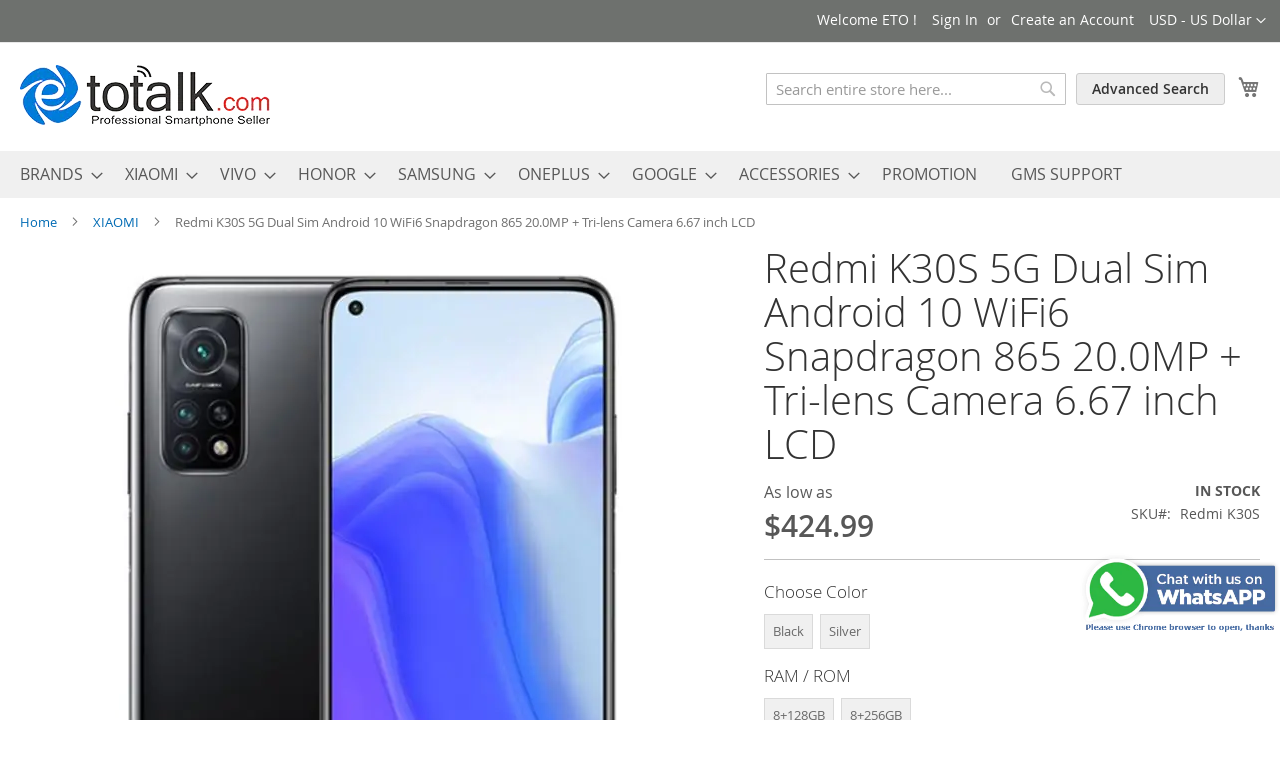

--- FILE ---
content_type: text/html; charset=UTF-8
request_url: https://www.etotalk.com/redmi-k30s-5g.html
body_size: 27386
content:
<!doctype html>
<html lang="en">
    <head prefix="og: http://ogp.me/ns# fb: http://ogp.me/ns/fb# product: http://ogp.me/ns/product#">
        <script>var BASE_URL='https\u003A\u002F\u002Fwww.etotalk.com\u002F';var require={'baseUrl':'https\u003A\u002F\u002Fwww.etotalk.com\u002Fstatic\u002Fversion1764752850\u002Ffrontend\u002Fetotalk\u002Fcustomtheme\u002Fen_US'};</script>        <meta charset="utf-8"/>
<meta name="title" content="Redmi K30S - Online shop"/>
<meta name="description" content="Redmi K30S provides you with professional service and the best price with worldwide free shipping here."/>
<meta name="keywords" content="Redmi K30S, Dual Sim, Android 10, WiFi6, Snapdragon 865, Tri-lens Camera "/>
<meta name="robots" content="INDEX,FOLLOW"/>
<meta name="viewport" content="width=device-width, initial-scale=1"/>
<meta name="format-detection" content="telephone=no"/>
<title>ETOtalk  Redmi K30S - Online shop</title>



<script type="text/javascript" src="https://www.etotalk.com/static/version1764752850/frontend/etotalk/customtheme/en_US/requirejs/require.js"></script>
<script type="text/javascript" src="https://www.etotalk.com/static/version1764752850/frontend/etotalk/customtheme/en_US/mage/requirejs/mixins.js"></script>
<script type="text/javascript" src="https://www.etotalk.com/static/version1764752850/frontend/etotalk/customtheme/en_US/requirejs-config.js"></script>
<script type="text/javascript" src="https://www.etotalk.com/static/version1764752850/frontend/etotalk/customtheme/en_US/Adfix_Squarefeed/js/configurableOptions.js"></script>
<link rel="preload" as="font" crossorigin="anonymous" href="https://www.etotalk.com/static/version1764752850/frontend/etotalk/customtheme/en_US/fonts/opensans/light/opensans-300.woff2"/>
<link rel="preload" as="font" crossorigin="anonymous" href="https://www.etotalk.com/static/version1764752850/frontend/etotalk/customtheme/en_US/fonts/opensans/regular/opensans-400.woff2"/>
<link rel="preload" as="font" crossorigin="anonymous" href="https://www.etotalk.com/static/version1764752850/frontend/etotalk/customtheme/en_US/fonts/opensans/semibold/opensans-600.woff2"/>
<link rel="preload" as="font" crossorigin="anonymous" href="https://www.etotalk.com/static/version1764752850/frontend/etotalk/customtheme/en_US/fonts/opensans/bold/opensans-700.woff2"/>
<link rel="preload" as="font" crossorigin="anonymous" href="https://www.etotalk.com/static/version1764752850/frontend/etotalk/customtheme/en_US/fonts/Luma-Icons.woff2"/>
<link rel="canonical" href="https://www.etotalk.com/redmi-k30s-5g.html"/>
<link rel="icon" type="image/x-icon" href="https://www.etotalk.com/media/favicon/stores/1/eto_ico.png"/>
<link rel="shortcut icon" type="image/x-icon" href="https://www.etotalk.com/media/favicon/stores/1/eto_ico.png"/>
<script>window.dataLayer=window.dataLayer||[];function gtag(){dataLayer.push(arguments);}gtag('consent','default',{'ad_user_data':'denied','ad_personalization':'denied','ad_storage':'denied','analytics_storage':'denied','wait_for_update':500,});dataLayer.push({'gtm.start':new Date().getTime(),'event':'gtm.js'});</script>

<!-- Google Tag Manager -->
<script>(function(w,d,s,l,i){w[l]=w[l]||[];w[l].push({'gtm.start':new Date().getTime(),event:'gtm.js'});var f=d.getElementsByTagName(s)[0],j=d.createElement(s),dl=l!='dataLayer'?'&l='+l:'';j.async=true;j.src='https://www.googletagmanager.com/gtm.js?id='+i+dl;f.parentNode.insertBefore(j,f);})(window,document,'script','dataLayer','GTM-K847NT3N');</script>
<!-- End Google Tag Manager -->            <link rel="amphtml" href="https://www.etotalk.com/amp/redmi-k30s-5g.html">

<style type="text/css" data-type="criticalCss">
    body{margin:0}.page-main{flex-grow:1}.product-image-wrapper{display:block;height:0;overflow:hidden;position:relative;z-index:1}.product-image-wrapper .product-image-photo{bottom:0;display:block;height:auto;left:0;margin:auto;max-width:100%;position:absolute;right:0;top:0;width:auto}.product-image-container{display:inline-block}.modal-popup{position:fixed}.page-wrapper{display:flex;flex-direction:column;min-height:100vh}.action.skip:not(:focus),.block.newsletter .label,.minicart-wrapper .action.showcart .counter-label,.minicart-wrapper .action.showcart .text,.page-header .switcher .label,.product-item-actions .actions-secondary>.action span{border:0;clip:rect(0,0,0,0);height:1px;margin:-1px;overflow:hidden;padding:0;position:absolute;width:1px}.alink,a{color:#006bb4;text-decoration:none}.page-header .panel.wrapper{background-color:#6e716e;color:#fff}.header.panel>.header.links{list-style:none none;float:right;font-size:0;margin-right:20px}.header.panel>.header.links>li{font-size:14px;margin:0 0 0 15px}.block-search .action.search,.block-search .block-title,.block-search .nested,.block.newsletter .title,.breadcrumbs .item,.nav-toggle,.no-display,.page-footer .switcher .options ul.dropdown,.page-header .switcher .options ul.dropdown{display:none}.block-search .label>span{height:1px;overflow:hidden;position:absolute}.logo{float:left;margin:0 0 10px 40px}.minicart-wrapper{float:right}.page-footer{margin-top:25px}.footer.content{border-top:1px solid #cecece;padding-top:20px}.block.newsletter .actions{display:table-cell;vertical-align:top;width:1%}.block-banners .banner-items,.block-banners-inline .banner-items,.block-event .slider-panel .slider,.footer.content ul,.product-items{margin:0;padding:0;list-style:none none}.copyright{background-color:#6e716e;color:#fff;box-sizing:border-box;display:block;padding:10px;text-align:center}.modal-popup,.modal-slide{visibility:hidden;opacity:0}input[type=email],input[type=number],input[type=password],input[type=search],input[type=text],input[type=url]{background:#fff;background-clip:padding-box;border:1px solid #c2c2c2;border-radius:1px;font-size:14px;height:32px;line-height:1.42857143;padding:0 9px;vertical-align:baseline;width:100%;box-sizing:border-box}.action.primary{background:#1979c3;border:1px solid #1979c3;color:#fff;font-weight:600;padding:7px 15px}.block.newsletter .form.subscribe{display:table}.footer.content .links a{color:#575757}.load.indicator{background-color:rgba(255,255,255,.7);z-index:9999;bottom:0;left:0;position:fixed;right:0;top:0;position:absolute}.load.indicator:before{background:transparent url(../images/loader-2.gif) no-repeat 50% 50%;border-radius:5px;height:160px;width:160px;bottom:0;box-sizing:border-box;content:'';left:0;margin:auto;position:absolute;right:0;top:0}.load.indicator>span{display:none}.loading-mask{bottom:0;left:0;margin:auto;position:fixed;right:0;top:0;z-index:100;background:rgba(255,255,255,.5)}.loading-mask .loader>img{bottom:0;left:0;margin:auto;position:fixed;right:0;top:0;z-index:100}.loading-mask .loader>p{display:none}body>.loading-mask{z-index:9999}._block-content-loading{position:relative}@media (min-width:768px),print{body,html{height:100%}.page-header{border:0;margin-bottom:0}.nav-sections-item-title,.section-item-content .switcher-currency,ul.header.links li.customer-welcome,ul.level0.submenu{display:none}.abs-add-clearfix-desktop:after,.abs-add-clearfix-desktop:before,.account .column.main .block.block-order-details-view:after,.account .column.main .block.block-order-details-view:before,.account .column.main .block:not(.widget) .block-content:after,.account .column.main .block:not(.widget) .block-content:before,.account .page-title-wrapper:after,.account .page-title-wrapper:before,.block-addresses-list .items.addresses:after,.block-addresses-list .items.addresses:before,.block-cart-failed .block-content:after,.block-cart-failed .block-content:before,.block-giftregistry-shared .item-options:after,.block-giftregistry-shared .item-options:before,.block-wishlist-management:after,.block-wishlist-management:before,.cart-container:after,.cart-container:before,.data.table .gift-wrapping .content:after,.data.table .gift-wrapping .content:before,.data.table .gift-wrapping .nested:after,.data.table .gift-wrapping .nested:before,.header.content:after,.header.content:before,.login-container:after,.login-container:before,.magento-rma-guest-returns .column.main .block.block-order-details-view:after,.magento-rma-guest-returns .column.main .block.block-order-details-view:before,.order-links:after,.order-links:before,.order-review-form:after,.order-review-form:before,.page-header .header.panel:after,.page-header .header.panel:before,.paypal-review .block-content:after,.paypal-review .block-content:before,.paypal-review-discount:after,.paypal-review-discount:before,.sales-guest-view .column.main .block.block-order-details-view:after,.sales-guest-view .column.main .block.block-order-details-view:before,[class^=sales-guest-] .column.main .block.block-order-details-view:after,[class^=sales-guest-] .column.main .block.block-order-details-view:before{content:'';display:table}.abs-add-clearfix-desktop:after,.account .column.main .block.block-order-details-view:after,.account .column.main .block:not(.widget) .block-content:after,.account .page-title-wrapper:after,.block-addresses-list .items.addresses:after,.block-cart-failed .block-content:after,.block-giftregistry-shared .item-options:after,.block-wishlist-management:after,.cart-container:after,.data.table .gift-wrapping .content:after,.data.table .gift-wrapping .nested:after,.header.content:after,.login-container:after,.magento-rma-guest-returns .column.main .block.block-order-details-view:after,.order-links:after,.order-review-form:after,.page-header .header.panel:after,.paypal-review .block-content:after,.paypal-review-discount:after,.sales-guest-view .column.main .block.block-order-details-view:after,[class^=sales-guest-] .column.main .block.block-order-details-view:after{clear:both}.block.category.event,.breadcrumbs,.footer.content,.header.content,.navigation,.page-header .header.panel,.page-main,.page-wrapper>.page-bottom,.page-wrapper>.widget,.top-container{box-sizing:border-box;margin-left:auto;margin-right:auto;max-width:1280px;padding-left:20px;padding-right:20px;width:auto}.panel.header{padding:10px 20px}.page-header .switcher{float:right;margin-left:15px;margin-right:-6px}.header.panel>.header.links>li>a{color:#fff}.header.content{padding:30px 20px 0}.logo{margin:-8px auto 25px 0}.minicart-wrapper{margin-left:13px}.compare.wrapper{list-style:none none}.nav-sections{margin-bottom:25px}.nav-sections-item-content>.navigation{display:block}.navigation{background:#f0f0f0;font-weight:700;height:inherit;left:auto;overflow:inherit;padding:0;position:relative;top:0;width:100%;z-index:3}.navigation ul{margin-top:0;margin-bottom:0;padding:0 8px;position:relative}.navigation .level0{margin:0 10px 0 0;display:inline-block}.navigation .level0>.level-top{color:#575757;line-height:47px;padding:0 12px}.page-main{width:100%}.page-footer{background:#f4f4f4;padding-bottom:25px}.footer.content .links{display:inline-block;padding-right:50px;vertical-align:top}.footer.content ul{padding-right:50px}.footer.content .links li{border:none;font-size:14px;margin:0 0 8px;padding:0}.footer.content .block{float:right}.block.newsletter{width:34%}}@media only screen and (max-width:767px){.compare.wrapper,.panel.wrapper,[class*=block-compare]{display:none}.footer.content .links>li{background:#f4f4f4;font-size:1.6rem;border-top:1px solid #cecece;margin:0 -15px;padding:0 15px}.page-header .header.panel,.page-main{padding-left:15px;padding-right:15px}.header.content{padding-top:10px}.nav-sections-items:after,.nav-sections-items:before{content:'';display:table}.nav-sections-items:after{clear:both}.nav-sections{width:100vw;position:fixed;left:-100vw}}
</style>
    <script type="text/x-magento-init">
        {
            "*": {
                "Magento_PageCache/js/form-key-provider": {}
            }
        }
    </script>




<meta property="og:type" content="product"/>
<meta property="og:title" content="Redmi&#x20;K30S&#x20;5G&#x20;Dual&#x20;Sim&#x20;Android&#x20;10&#x20;WiFi6&#x20;Snapdragon&#x20;865&#x20;20.0MP&#x20;&#x2B;&#x20;Tri-lens&#x20;Camera&#x20;6.67&#x20;inch&#x20;LCD"/>
<meta property="og:image" content="https://www.etotalk.com/media/catalog/product/cache/71d9892f6a6b60f6b2bb1b21f6288e1d/8/0/800x800-black_3_2.jpg"/>
<meta property="og:description" content=""/>
<meta property="og:url" content="https://www.etotalk.com/redmi-k30s-5g.html"/>
    <meta property="product:price:amount" content="424.99"/>
    <meta property="product:price:currency" content="USD"/>
<script type="application/ld+json">{"@context":"http:\/\/schema.org","@type":"WebSite","url":"https:\/\/www.etotalk.com\/","name":"etotalk","about":"etotalk professional smartphone seller"}</script><script type="application/ld+json">{"@context":"http:\/\/schema.org","@type":"BreadcrumbList","itemListElement":[{"@type":"ListItem","item":{"@id":"https:\/\/www.etotalk.com\/","name":"Home"},"position":1},{"@type":"ListItem","item":{"@id":"https:\/\/www.etotalk.com\/xiaomi.html","name":"XIAOMI"},"position":2},{"@type":"ListItem","item":{"@id":"https:\/\/www.etotalk.com\/redmi-k30s-5g.html","name":"Redmi K30S 5G Dual Sim Android 10 WiFi6 Snapdragon 865 20.0MP + Tri-lens Camera 6.67 inch LCD"},"position":3}]}</script><script type="application/ld+json">{"@context":"http:\/\/schema.org","@type":"Product","name":"Redmi K30S 5G Dual Sim Android 10 WiFi6 Snapdragon 865 20.0MP + Tri-lens Camera 6.67 inch LCD","description":"Redmi K30S","image":"https:\/\/www.etotalk.com\/media\/catalog\/product\/cache\/71d9892f6a6b60f6b2bb1b21f6288e1d\/8\/0\/800x800-black_3_2.jpg","offers":[{"@type":"http:\/\/schema.org\/Offer","price":424.99,"url":"https:\/\/www.etotalk.com\/redmi-k30s-5g.html","priceCurrency":"USD","availability":"http:\/\/schema.org\/InStock","priceValidUntil":"2028-02-01","shippingDetails":{"@type":"OfferShippingDetails","shippingRate":{"@type":"MonetaryAmount","value":"0","currency":"USD"}},"sku":"","name":"Redmi K30S 5G Dual Sim Android 10 WiFi6 Snapdragon 865 20.0MP + Tri-lens Camera 6.67 inch LCD-Black-8+128GB"},{"@type":"http:\/\/schema.org\/Offer","price":460.99,"url":"https:\/\/www.etotalk.com\/redmi-k30s-5g.html","priceCurrency":"USD","availability":"http:\/\/schema.org\/InStock","priceValidUntil":"2028-02-01","shippingDetails":{"@type":"OfferShippingDetails","shippingRate":{"@type":"MonetaryAmount","value":"0","currency":"USD"}},"sku":"","name":"Redmi K30S 5G Dual Sim Android 10 WiFi6 Snapdragon 865 20.0MP + Tri-lens Camera 6.67 inch LCD-Black-8+256GB"},{"@type":"http:\/\/schema.org\/Offer","price":424.99,"url":"https:\/\/www.etotalk.com\/redmi-k30s-5g.html","priceCurrency":"USD","availability":"http:\/\/schema.org\/InStock","priceValidUntil":"2028-02-01","shippingDetails":{"@type":"OfferShippingDetails","shippingRate":{"@type":"MonetaryAmount","value":"0","currency":"USD"}},"sku":"","name":"Redmi K30S 5G Dual Sim Android 10 WiFi6 Snapdragon 865 20.0MP + Tri-lens Camera 6.67 inch LCD-Silver-8+128GB"},{"@type":"http:\/\/schema.org\/Offer","price":460.99,"url":"https:\/\/www.etotalk.com\/redmi-k30s-5g.html","priceCurrency":"USD","availability":"http:\/\/schema.org\/InStock","priceValidUntil":"2028-02-01","shippingDetails":{"@type":"OfferShippingDetails","shippingRate":{"@type":"MonetaryAmount","value":"0","currency":"USD"}},"sku":"","name":"Redmi K30S 5G Dual Sim Android 10 WiFi6 Snapdragon 865 20.0MP + Tri-lens Camera 6.67 inch LCD-Silver-8+256GB"}],"brand":"Redmi K30S","manufacturer":"China","model":"Redmi K30S","sku":"Redmi K30S","weight":"1.000000 kgs","category":"REDMI SERIES"}</script><script type="application/ld+json">{"@context":"http:\/\/schema.org\/","@type":"WebPage","speakable":{"@type":"SpeakableSpecification","cssSelector":[".description"],"xpath":["\/html\/head\/title"]}}</script>    
<link rel="stylesheet" media="print" onload="this.onload=null;this.media='all'" href="https://www.etotalk.com/static/version1764752850/_cache/merged/c14f5b40e8ba49cb3b3996e091b28d7d.css">
<link rel="stylesheet" media="print" onload="this.onload=null;this.media='screen and (min-width: 768px)'" href="https://www.etotalk.com/static/version1764752850/frontend/etotalk/customtheme/en_US/css/styles-l.css">
<link rel="stylesheet" media="print" onload="this.onload=null;this.media='print'" href="https://www.etotalk.com/static/version1764752850/frontend/etotalk/customtheme/en_US/css/print.css">
</head>
    <body data-container="body" data-mage-init='{"loaderAjax": {}, "loader": { "icon": "https://www.etotalk.com/static/version1764752850/frontend/etotalk/customtheme/en_US/images/loader-2.gif"}}' class="pl-thm-etotalk pl-thm-etotalk-customtheme page-product-configurable catalog-product-view product-redmi-k30s-5g page-layout-1column" id="html-body">
        
<script type="text/x-magento-init">
    {
        "*": {
            "Magento_PageBuilder/js/widget-initializer": {
                "config": {"[data-content-type=\"slider\"][data-appearance=\"default\"]":{"Magento_PageBuilder\/js\/content-type\/slider\/appearance\/default\/widget":false},"[data-content-type=\"map\"]":{"Magento_PageBuilder\/js\/content-type\/map\/appearance\/default\/widget":false},"[data-content-type=\"row\"]":{"Magento_PageBuilder\/js\/content-type\/row\/appearance\/default\/widget":false},"[data-content-type=\"tabs\"]":{"Magento_PageBuilder\/js\/content-type\/tabs\/appearance\/default\/widget":false},"[data-content-type=\"slide\"]":{"Magento_PageBuilder\/js\/content-type\/slide\/appearance\/default\/widget":{"buttonSelector":".pagebuilder-slide-button","showOverlay":"hover","dataRole":"slide"}},"[data-content-type=\"banner\"]":{"Magento_PageBuilder\/js\/content-type\/banner\/appearance\/default\/widget":{"buttonSelector":".pagebuilder-banner-button","showOverlay":"hover","dataRole":"banner"}},"[data-content-type=\"buttons\"]":{"Magento_PageBuilder\/js\/content-type\/buttons\/appearance\/inline\/widget":false},"[data-content-type=\"products\"][data-appearance=\"carousel\"]":{"Magento_PageBuilder\/js\/content-type\/products\/appearance\/carousel\/widget":false}},
                "breakpoints": {"desktop":{"label":"Desktop","stage":true,"default":true,"class":"desktop-switcher","icon":"Magento_PageBuilder::css\/images\/switcher\/switcher-desktop.svg","conditions":{"min-width":"1024px"},"options":{"products":{"default":{"slidesToShow":"5"}}}},"tablet":{"conditions":{"max-width":"1024px","min-width":"768px"},"options":{"products":{"default":{"slidesToShow":"4"},"continuous":{"slidesToShow":"3"}}}},"mobile":{"label":"Mobile","stage":true,"class":"mobile-switcher","icon":"Magento_PageBuilder::css\/images\/switcher\/switcher-mobile.svg","media":"only screen and (max-width: 768px)","conditions":{"max-width":"768px","min-width":"640px"},"options":{"products":{"default":{"slidesToShow":"3"}}}},"mobile-small":{"conditions":{"max-width":"640px"},"options":{"products":{"default":{"slidesToShow":"2"},"continuous":{"slidesToShow":"1"}}}}}            }
        }
    }
</script>

<div class="cookie-status-message" id="cookie-status">
    The store will not work correctly in the case when cookies are disabled.</div>
<script type="text/x-magento-init">
    {
        "*": {
            "cookieStatus": {}
        }
    }
</script>

<script type="text/x-magento-init">
    {
        "*": {
            "mage/cookies": {
                "expires": null,
                "path": "\u002F",
                "domain": ".www.etotalk.com",
                "secure": false,
                "lifetime": "3600"
            }
        }
    }
</script>
    <noscript>
        <div class="message global noscript">
            <div class="content">
                <p>
                    <strong>JavaScript seems to be disabled in your browser.</strong>
                    <span>
                        For the best experience on our site, be sure to turn on Javascript in your browser.                    </span>
                </p>
            </div>
        </div>
    </noscript>

<script>window.cookiesConfig=window.cookiesConfig||{};window.cookiesConfig.secure=false;</script><script>require.config({map:{'*':{wysiwygAdapter:'mage/adminhtml/wysiwyg/tiny_mce/tinymce4Adapter'}}});</script><script>require.config({paths:{googleMaps:'https\u003A\u002F\u002Fmaps.googleapis.com\u002Fmaps\u002Fapi\u002Fjs\u003Fv\u003D3\u0026key\u003D'},config:{'Magento_PageBuilder/js/utils/map':{style:''},'Magento_PageBuilder/js/content-type/map/preview':{apiKey:'',apiKeyErrorMessage:'You\u0020must\u0020provide\u0020a\u0020valid\u0020\u003Ca\u0020href\u003D\u0027https\u003A\u002F\u002Fwww.etotalk.com\u002Fadminhtml\u002Fsystem_config\u002Fedit\u002Fsection\u002Fcms\u002F\u0023cms_pagebuilder\u0027\u0020target\u003D\u0027_blank\u0027\u003EGoogle\u0020Maps\u0020API\u0020key\u003C\u002Fa\u003E\u0020to\u0020use\u0020a\u0020map.'},'Magento_PageBuilder/js/form/element/map':{apiKey:'',apiKeyErrorMessage:'You\u0020must\u0020provide\u0020a\u0020valid\u0020\u003Ca\u0020href\u003D\u0027https\u003A\u002F\u002Fwww.etotalk.com\u002Fadminhtml\u002Fsystem_config\u002Fedit\u002Fsection\u002Fcms\u002F\u0023cms_pagebuilder\u0027\u0020target\u003D\u0027_blank\u0027\u003EGoogle\u0020Maps\u0020API\u0020key\u003C\u002Fa\u003E\u0020to\u0020use\u0020a\u0020map.'},}});</script>

<script>require.config({shim:{'Magento_PageBuilder/js/utils/map':{deps:['googleMaps']}}});</script>

    <script>require.config({paths:{'dmpt':"//r3-t.trackedlink.net/_dmpt"}});</script>
    <script type="text/x-magento-init">
        {
            "*": {
                "dmpt": {}
            }
        }
    </script>
<div class="page-wrapper"><header class="page-header"><div class="panel wrapper"><div class="panel header"><a class="action skip contentarea" href="#contentarea">
    <span>
        Skip to Content    </span>
</a>
                <div class="switcher currency switcher-currency" id="switcher-currency">
        <strong class="label switcher-label"><span>Currency</span></strong>
        <div class="actions dropdown options switcher-options">
            <div class="action toggle switcher-trigger" id="switcher-currency-trigger" data-mage-init='{"dropdown":{}}' data-toggle="dropdown" data-trigger-keypress-button="true">
                <strong class="language-USD">
                    <span>USD - US Dollar</span>
                </strong>
            </div>
            <ul class="dropdown switcher-dropdown" data-target="dropdown">
                                                            <li class="currency-GBP switcher-option">
                            <a href="#" data-post='{"action":"https:\/\/www.etotalk.com\/directory\/currency\/switch\/","data":{"currency":"GBP","uenc":"aHR0cHM6Ly93d3cuZXRvdGFsay5jb20vcmVkbWktazMwcy01Zy5odG1s"}}'>GBP - British Pound</a>
                        </li>
                                                                                <li class="currency-EUR switcher-option">
                            <a href="#" data-post='{"action":"https:\/\/www.etotalk.com\/directory\/currency\/switch\/","data":{"currency":"EUR","uenc":"aHR0cHM6Ly93d3cuZXRvdGFsay5jb20vcmVkbWktazMwcy01Zy5odG1s"}}'>EUR - Euro</a>
                        </li>
                                                                                    </ul>
        </div>
    </div>
<ul class="header links">    <li class="greet welcome" data-bind="scope: 'customer'">
        <!-- ko if: customer().fullname  -->
        <span class="logged-in" data-bind="text: new String('Welcome, %1!').replace('%1', customer().fullname)">
        </span>
        <!-- /ko -->
        <!-- ko ifnot: customer().fullname  -->
        <span class="not-logged-in" data-bind="html: 'Welcome&#x20;ETO&#x20;&#x21;'"></span>
                <!-- /ko -->
    </li>
    <script type="text/x-magento-init">
    {
        "*": {
            "Magento_Ui/js/core/app": {
                "components": {
                    "customer": {
                        "component": "Magento_Customer/js/view/customer"
                    }
                }
            }
        }
    }
    </script>
<li class="link authorization-link" data-label="or">
    <a href="https://www.etotalk.com/customer/account/login/referer/aHR0cHM6Ly93d3cuZXRvdGFsay5jb20vcmVkbWktazMwcy01Zy5odG1s/">Sign In</a>
</li>
<li><a href="https://www.etotalk.com/customer/account/create/" id="idyRATyo6x">Create an Account</a></li></ul></div></div><div class="header content"><span data-action="toggle-nav" class="action nav-toggle"><span>Toggle Nav</span></span>
<a class="logo" href="https://www.etotalk.com/" title="ETOtalk&#x20;-&#x20;Professional&#x20;Smartphone&#x20;Seller" aria-label="store logo">
    <picture><source type="image/webp" srcset="https://www.etotalk.com/media/logo/stores/1/logo.webp" title="ETOtalk - Professional Smartphone Seller" alt="ETOtalk - Professional Smartphone Seller" width="250" height="61"><img src="https://www.etotalk.com/media/logo/stores/1/logo.png" title="ETOtalk&#x20;-&#x20;Professional&#x20;Smartphone&#x20;Seller" alt="ETOtalk&#x20;-&#x20;Professional&#x20;Smartphone&#x20;Seller" width="250" height="61" loading="lazy"/></picture>
</a>

<div data-block="minicart" class="minicart-wrapper">
    <a class="action showcart" href="https://www.etotalk.com/checkout/cart/" data-bind="scope: 'minicart_content'">
        <span class="text">My Cart</span>
        <span class="counter qty empty" data-bind="css: { empty: !!getCartParam('summary_count') == false && !isLoading() },
               blockLoader: isLoading">
            <span class="counter-number"><!-- ko text: getCartParam('summary_count') --><!-- /ko --></span>
            <span class="counter-label">
            <!-- ko if: getCartParam('summary_count') -->
                <!-- ko text: getCartParam('summary_count') --><!-- /ko -->
                <!-- ko i18n: 'items' --><!-- /ko -->
            <!-- /ko -->
            </span>
        </span>
    </a>
            <div class="block block-minicart" data-role="dropdownDialog" data-mage-init='{"dropdownDialog":{
                "appendTo":"[data-block=minicart]",
                "triggerTarget":".showcart",
                "timeout": "2000",
                "closeOnMouseLeave": false,
                "closeOnEscape": true,
                "triggerClass":"active",
                "parentClass":"active",
                "buttons":[]}}'>
            <div id="minicart-content-wrapper" data-bind="scope: 'minicart_content'">
                <!-- ko template: getTemplate() --><!-- /ko -->
            </div>
                    </div>
        <script>window.checkout={"shoppingCartUrl":"https:\/\/www.etotalk.com\/checkout\/cart\/","checkoutUrl":"https:\/\/www.etotalk.com\/checkout\/","updateItemQtyUrl":"https:\/\/www.etotalk.com\/checkout\/sidebar\/updateItemQty\/","removeItemUrl":"https:\/\/www.etotalk.com\/checkout\/sidebar\/removeItem\/","imageTemplate":"Magento_Catalog\/product\/image_with_borders","baseUrl":"https:\/\/www.etotalk.com\/","minicartMaxItemsVisible":5,"websiteId":"1","maxItemsToDisplay":10,"storeId":"1","storeGroupId":"1","customerLoginUrl":"https:\/\/www.etotalk.com\/customer\/account\/login\/referer\/aHR0cHM6Ly93d3cuZXRvdGFsay5jb20vcmVkbWktazMwcy01Zy5odG1s\/","isRedirectRequired":false,"autocomplete":"off","captcha":{"user_login":{"isCaseSensitive":false,"imageHeight":50,"imageSrc":"","refreshUrl":"https:\/\/www.etotalk.com\/captcha\/refresh\/","isRequired":false,"timestamp":1769899595}}}</script>    <script type="text/x-magento-init">
    {
        "[data-block='minicart']": {
            "Magento_Ui/js/core/app": {"components":{"minicart_content":{"children":{"subtotal.container":{"children":{"subtotal":{"children":{"subtotal.totals":{"config":{"display_cart_subtotal_incl_tax":0,"display_cart_subtotal_excl_tax":1,"template":"Magento_Tax\/checkout\/minicart\/subtotal\/totals"},"children":{"subtotal.totals.msrp":{"component":"Magento_Msrp\/js\/view\/checkout\/minicart\/subtotal\/totals","config":{"displayArea":"minicart-subtotal-hidden","template":"Magento_Msrp\/checkout\/minicart\/subtotal\/totals"}}},"component":"Magento_Tax\/js\/view\/checkout\/minicart\/subtotal\/totals"}},"component":"uiComponent","config":{"template":"Magento_Checkout\/minicart\/subtotal"}}},"component":"uiComponent","config":{"displayArea":"subtotalContainer"}},"item.renderer":{"component":"Magento_Checkout\/js\/view\/cart-item-renderer","config":{"displayArea":"defaultRenderer","template":"Magento_Checkout\/minicart\/item\/default"},"children":{"item.image":{"component":"Magento_Catalog\/js\/view\/image","config":{"template":"Magento_Catalog\/product\/image","displayArea":"itemImage"}},"checkout.cart.item.price.sidebar":{"component":"uiComponent","config":{"template":"Magento_Checkout\/minicart\/item\/price","displayArea":"priceSidebar"}}}},"extra_info":{"component":"uiComponent","config":{"displayArea":"extraInfo"}},"promotion":{"component":"uiComponent","config":{"displayArea":"promotion"}}},"config":{"itemRenderer":{"default":"defaultRenderer","simple":"defaultRenderer","virtual":"defaultRenderer"},"template":"Magento_Checkout\/minicart\/content"},"component":"Magento_Checkout\/js\/view\/minicart"}},"types":[]}        },
        "*": {
            "Magento_Ui/js/block-loader": "https\u003A\u002F\u002Fwww.etotalk.com\u002Fstatic\u002Fversion1764752850\u002Ffrontend\u002Fetotalk\u002Fcustomtheme\u002Fen_US\u002Fimages\u002Floader\u002D1.gif"
        }
    }
    </script>
</div>

<div class="advanced-search">
			    
				<a href="https://www.etotalk.com/catalogsearch/advanced/"><button type="button">Advanced Search</button></a>
			
</div>
<div class="block block-search">


    <div class="block block-title"><strong>Search</strong></div>
	
	
    <div class="block block-content">
        <form class="form minisearch" id="search_mini_form" action="https://www.etotalk.com/catalogsearch/result/" method="get">
            <div class="field search">
                <label class="label" for="search" data-role="minisearch-label">
                    <span>Search</span>
                </label>
                <div class="control">
                    <input id="search" data-mage-init='{
                            "quickSearch": {
                                "formSelector": "#search_mini_form",
                                "url": "https://www.etotalk.com/search/ajax/suggest/",
                                "destinationSelector": "#search_autocomplete",
                                "minSearchLength": "3"
                            }
                        }' type="text" name="q" value="" placeholder="Search&#x20;entire&#x20;store&#x20;here..." class="input-text" maxlength="128" role="combobox" aria-haspopup="false" aria-autocomplete="both" autocomplete="off" aria-expanded="false"/>
                    <div id="search_autocomplete" class="search-autocomplete"></div>
                    <div class="nested">
    <a class="action advanced" href="https://www.etotalk.com/catalogsearch/advanced/" data-action="advanced-search">
        Advanced Search    </a>
</div>
                </div>
            </div>
            <div class="actions">
                <button type="submit" title="Search" class="action search" aria-label="Search">
                    <span>Search</span>
                </button>
            </div>

        </form>
    </div>
</div>
<ul class="compare wrapper"><li class="item link compare" data-bind="scope: 'compareProducts'" data-role="compare-products-link">
    <a class="action compare no-display" title="Compare&#x20;Products" data-bind="attr: {'href': compareProducts().listUrl}, css: {'no-display': !compareProducts().count}">
        Compare Products        <span class="counter qty" data-bind="text: compareProducts().countCaption"></span>
    </a>
</li>
<script type="text/x-magento-init">
{"[data-role=compare-products-link]": {"Magento_Ui/js/core/app": {"components":{"compareProducts":{"component":"Magento_Catalog\/js\/view\/compare-products"}}}}}
</script>
</ul></div></header>    <div class="sections nav-sections">
                <div class="section-items nav-sections-items" data-mage-init='{"tabs":{"openedState":"active"}}'>
                                            <div class="section-item-title nav-sections-item-title" data-role="collapsible">
                    <a class="nav-sections-item-switch" data-toggle="switch" href="#store.menu">
                        Menu                    </a>
                </div>
                <div class="section-item-content nav-sections-item-content" id="store.menu" data-role="content">
                    
<nav class="navigation" data-action="navigation">
    <ul data-mage-init='{"menu":{"responsive":true, "expanded":true, "position":{"my":"left top","at":"left bottom"}}}'>
        <li class="level0 nav-1 category-item first level-top parent"><a href="https://www.etotalk.com/more.html" class="level-top"><span>BRANDS</span></a><ul class="level0 submenu"><li class="level1 nav-1-1 category-item first parent"><a href="https://www.etotalk.com/more/huawei.html"><span>HUAWEI</span></a><ul class="level1 submenu"><li class="level2 nav-1-1-1 category-item first parent"><a href="https://www.etotalk.com/more/huawei/mate.html"><span>HUAWEI MATE</span></a><ul class="level2 submenu"><li class="level3 nav-1-1-1-1 category-item first"><a href="https://www.etotalk.com/more/huawei/mate/mate-x6.html"><span>Mate X6</span></a></li><li class="level3 nav-1-1-1-2 category-item"><a href="https://www.etotalk.com/more/huawei/mate/mate-x5.html"><span>MATE X5</span></a></li><li class="level3 nav-1-1-1-3 category-item"><a href="https://www.etotalk.com/more/huawei/mate/mate-x3.html"><span>MATE X3</span></a></li><li class="level3 nav-1-1-1-4 category-item"><a href="https://www.etotalk.com/more/huawei/mate/mate-80.html"><span>Mate 80</span></a></li><li class="level3 nav-1-1-1-5 category-item"><a href="https://www.etotalk.com/more/huawei/mate/mate-70.html"><span>Mate 70</span></a></li><li class="level3 nav-1-1-1-6 category-item"><a href="https://www.etotalk.com/more/huawei/mate/mate-60.html"><span>Mate 60</span></a></li><li class="level3 nav-1-1-1-7 category-item"><a href="https://www.etotalk.com/more/huawei/mate/mate-50.html"><span>Mate 50</span></a></li><li class="level3 nav-1-1-1-8 category-item last"><a href="https://www.etotalk.com/more/huawei/mate/mate-40.html"><span>Mate 40</span></a></li></ul></li><li class="level2 nav-1-1-2 category-item parent"><a href="https://www.etotalk.com/more/huawei/huawei-pocket.html"><span>HUAWEI POCKET</span></a><ul class="level2 submenu"><li class="level3 nav-1-1-2-1 category-item first last"><a href="https://www.etotalk.com/more/huawei/huawei-pocket/huawei-pocket2.html"><span>HUAWEI POCKET2</span></a></li></ul></li><li class="level2 nav-1-1-3 category-item parent"><a href="https://www.etotalk.com/more/huawei/huawei-pura.html"><span>HUAWEI PURA</span></a><ul class="level2 submenu"><li class="level3 nav-1-1-3-1 category-item first"><a href="https://www.etotalk.com/more/huawei/huawei-pura/pura-80.html"><span>PURA 80</span></a></li><li class="level3 nav-1-1-3-2 category-item last"><a href="https://www.etotalk.com/more/huawei/huawei-pura/pura-70.html"><span>PURA 70</span></a></li></ul></li><li class="level2 nav-1-1-4 category-item parent"><a href="https://www.etotalk.com/more/huawei/nova.html"><span>HUAWEI NOVA</span></a><ul class="level2 submenu"><li class="level3 nav-1-1-4-1 category-item first"><a href="https://www.etotalk.com/more/huawei/nova/nova-13.html"><span>NOVA 13</span></a></li><li class="level3 nav-1-1-4-2 category-item"><a href="https://www.etotalk.com/more/huawei/nova/nova-12.html"><span>NOVA 12</span></a></li><li class="level3 nav-1-1-4-3 category-item last"><a href="https://www.etotalk.com/more/huawei/nova/nova-flip.html"><span>NOVA FLIP</span></a></li></ul></li><li class="level2 nav-1-1-5 category-item parent"><a href="https://www.etotalk.com/more/huawei/huawei-p.html"><span>HUAWEI P</span></a><ul class="level2 submenu"><li class="level3 nav-1-1-5-1 category-item first"><a href="https://www.etotalk.com/more/huawei/huawei-p/p60.html"><span>P60</span></a></li><li class="level3 nav-1-1-5-2 category-item"><a href="https://www.etotalk.com/more/huawei/huawei-p/p50.html"><span>P50</span></a></li><li class="level3 nav-1-1-5-3 category-item"><a href="https://www.etotalk.com/more/huawei/huawei-p/p40.html"><span>P40</span></a></li><li class="level3 nav-1-1-5-4 category-item last"><a href="https://www.etotalk.com/more/huawei/huawei-p/p30.html"><span>P30</span></a></li></ul></li><li class="level2 nav-1-1-6 category-item parent"><a href="https://www.etotalk.com/more/huawei/huawei-enjoy.html"><span>HUAWEI ENJOY</span></a><ul class="level2 submenu"><li class="level3 nav-1-1-6-1 category-item first"><a href="https://www.etotalk.com/more/huawei/huawei-enjoy/enjoy-70.html"><span>ENJOY 70</span></a></li><li class="level3 nav-1-1-6-2 category-item"><a href="https://www.etotalk.com/more/huawei/huawei-enjoy/enjoy-60.html"><span>ENJOY 60</span></a></li><li class="level3 nav-1-1-6-3 category-item last"><a href="https://www.etotalk.com/more/huawei/huawei-enjoy/enjoy-50.html"><span>ENJOY 50</span></a></li></ul></li><li class="level2 nav-1-1-7 category-item last parent"><a href="https://www.etotalk.com/more/huawei/huawei-smart-wear.html"><span>HUAWEI SMART WEAR</span></a><ul class="level2 submenu"><li class="level3 nav-1-1-7-1 category-item first"><a href="https://www.etotalk.com/more/huawei/huawei-smart-wear/huawei-vr.html"><span>HUAWEI VR</span></a></li><li class="level3 nav-1-1-7-2 category-item parent"><a href="https://www.etotalk.com/more/huawei/huawei-smart-wear/smart-watch.html"><span>HUAWEI SMART WATCH</span></a><ul class="level3 submenu"><li class="level4 nav-1-1-7-2-1 category-item first"><a href="https://www.etotalk.com/more/huawei/huawei-smart-wear/smart-watch/huawei-watch-4.html"><span>HUAWEI  WATCH 4</span></a></li><li class="level4 nav-1-1-7-2-2 category-item parent"><a href="https://www.etotalk.com/more/huawei/huawei-smart-wear/smart-watch/huawei-watch-gt.html"><span>HUAWEI  WATCH GT</span></a><ul class="level4 submenu"><li class="level5 nav-1-1-7-2-2-1 category-item first"><a href="https://www.etotalk.com/more/huawei/huawei-smart-wear/smart-watch/huawei-watch-gt/huawei-watch-gt4.html"><span>HUAWEI  WATCH GT4</span></a></li><li class="level5 nav-1-1-7-2-2-2 category-item"><a href="https://www.etotalk.com/more/huawei/huawei-smart-wear/smart-watch/huawei-watch-gt/gt3.html"><span>HUAWEI WATCH GT3</span></a></li><li class="level5 nav-1-1-7-2-2-3 category-item last"><a href="https://www.etotalk.com/more/huawei/huawei-smart-wear/smart-watch/huawei-watch-gt/smart-watch-gt2.html"><span>HUAWEI WATCH GT2</span></a></li></ul></li><li class="level4 nav-1-1-7-2-3 category-item last"><a href="https://www.etotalk.com/more/huawei/huawei-smart-wear/smart-watch/huawei-watch-ultimate.html"><span>HUAWEI WATCH ULTIMATE</span></a></li></ul></li><li class="level3 nav-1-1-7-3 category-item last"><a href="https://www.etotalk.com/more/huawei/huawei-smart-wear/huawei-smart-glass.html"><span>HUAWEI SMART GLASS</span></a></li></ul></li></ul></li><li class="level1 nav-1-2 category-item parent"><a href="https://www.etotalk.com/more/asus.html"><span>ASUS</span></a><ul class="level1 submenu"><li class="level2 nav-1-2-1 category-item first parent"><a href="https://www.etotalk.com/more/asus/rog.html"><span>ROG</span></a><ul class="level2 submenu"><li class="level3 nav-1-2-1-1 category-item first"><a href="https://www.etotalk.com/more/asus/rog/rog-phone-9.html"><span>ROG Phone 9</span></a></li><li class="level3 nav-1-2-1-2 category-item last"><a href="https://www.etotalk.com/more/asus/rog/rog-phone-8.html"><span>ROG Phone 8</span></a></li></ul></li><li class="level2 nav-1-2-2 category-item last parent"><a href="https://www.etotalk.com/more/asus/zenfone.html"><span>ZENFONE</span></a><ul class="level2 submenu"><li class="level3 nav-1-2-2-1 category-item first"><a href="https://www.etotalk.com/more/asus/zenfone/zenfone-12.html"><span>ZENFONE 12</span></a></li><li class="level3 nav-1-2-2-2 category-item last"><a href="https://www.etotalk.com/more/asus/zenfone/zenfone-11.html"><span>ZENFONE 11</span></a></li></ul></li></ul></li><li class="level1 nav-1-3 category-item parent"><a href="https://www.etotalk.com/more/nubia.html"><span>NUBIA</span></a><ul class="level1 submenu"><li class="level2 nav-1-3-1 category-item first parent"><a href="https://www.etotalk.com/more/nubia/redmagic.html"><span>REDMAGIC</span></a><ul class="level2 submenu"><li class="level3 nav-1-3-1-1 category-item first"><a href="https://www.etotalk.com/more/nubia/redmagic/redmagic-10.html"><span>REDMAGIC 10</span></a></li><li class="level3 nav-1-3-1-2 category-item"><a href="https://www.etotalk.com/more/nubia/redmagic/redmagic-9.html"><span>REDMAGIC 9</span></a></li><li class="level3 nav-1-3-1-3 category-item last"><a href="https://www.etotalk.com/more/nubia/redmagic/redmagic-8.html"><span>REDMAGIC 8</span></a></li></ul></li><li class="level2 nav-1-3-2 category-item last parent"><a href="https://www.etotalk.com/more/nubia/nubia-series.html"><span>NUBIA SERIES</span></a><ul class="level2 submenu"><li class="level3 nav-1-3-2-1 category-item first"><a href="https://www.etotalk.com/more/nubia/nubia-series/nubia-z80.html"><span>NUBIA Z80</span></a></li><li class="level3 nav-1-3-2-2 category-item"><a href="https://www.etotalk.com/more/nubia/nubia-series/nubia-z70.html"><span>NUBIA Z70</span></a></li><li class="level3 nav-1-3-2-3 category-item last"><a href="https://www.etotalk.com/more/nubia/nubia-series/nubia-z60.html"><span>NUBIA Z60</span></a></li></ul></li></ul></li><li class="level1 nav-1-4 category-item parent"><a href="https://www.etotalk.com/more/realme.html"><span>REALME</span></a><ul class="level1 submenu"><li class="level2 nav-1-4-1 category-item first parent"><a href="https://www.etotalk.com/more/realme/realme-gt.html"><span>REALME GT</span></a><ul class="level2 submenu"><li class="level3 nav-1-4-1-1 category-item first"><a href="https://www.etotalk.com/more/realme/realme-gt/gt8.html"><span>GT8</span></a></li><li class="level3 nav-1-4-1-2 category-item"><a href="https://www.etotalk.com/more/realme/realme-gt/gt7.html"><span>GT7</span></a></li><li class="level3 nav-1-4-1-3 category-item"><a href="https://www.etotalk.com/more/realme/realme-gt/gt6.html"><span>GT6</span></a></li><li class="level3 nav-1-4-1-4 category-item last"><a href="https://www.etotalk.com/more/realme/realme-gt/gt5.html"><span>GT5</span></a></li></ul></li><li class="level2 nav-1-4-2 category-item parent"><a href="https://www.etotalk.com/more/realme/realme-gt-neo.html"><span>REALME GT NEO</span></a><ul class="level2 submenu"><li class="level3 nav-1-4-2-1 category-item first"><a href="https://www.etotalk.com/more/realme/realme-gt-neo/neo7.html"><span>NEO7</span></a></li><li class="level3 nav-1-4-2-2 category-item"><a href="https://www.etotalk.com/more/realme/realme-gt-neo/neo6.html"><span>NEO6</span></a></li><li class="level3 nav-1-4-2-3 category-item"><a href="https://www.etotalk.com/more/realme/realme-gt-neo/neo5.html"><span>NEO5</span></a></li><li class="level3 nav-1-4-2-4 category-item last"><a href="https://www.etotalk.com/more/realme/realme-gt-neo/neo8.html"><span>NEO8</span></a></li></ul></li><li class="level2 nav-1-4-3 category-item parent"><a href="https://www.etotalk.com/more/realme/realme-series.html"><span>REALME SERIES</span></a><ul class="level2 submenu"><li class="level3 nav-1-4-3-1 category-item first"><a href="https://www.etotalk.com/more/realme/realme-series/realme-14.html"><span>REALME 14</span></a></li><li class="level3 nav-1-4-3-2 category-item"><a href="https://www.etotalk.com/more/realme/realme-series/realme-13.html"><span>REALME 13</span></a></li><li class="level3 nav-1-4-3-3 category-item"><a href="https://www.etotalk.com/more/realme/realme-series/realme-12.html"><span>REALME 12</span></a></li><li class="level3 nav-1-4-3-4 category-item"><a href="https://www.etotalk.com/more/realme/realme-series/realme-11.html"><span>REALME 11</span></a></li><li class="level3 nav-1-4-3-5 category-item last"><a href="https://www.etotalk.com/more/realme/realme-series/realme-10.html"><span>REALME 10</span></a></li></ul></li><li class="level2 nav-1-4-4 category-item parent"><a href="https://www.etotalk.com/more/realme/realme-v.html"><span>REALME V</span></a><ul class="level2 submenu"><li class="level3 nav-1-4-4-1 category-item first"><a href="https://www.etotalk.com/more/realme/realme-v/v70.html"><span>V70</span></a></li><li class="level3 nav-1-4-4-2 category-item"><a href="https://www.etotalk.com/more/realme/realme-v/v30.html"><span>V30</span></a></li><li class="level3 nav-1-4-4-3 category-item"><a href="https://www.etotalk.com/more/realme/realme-v/v25.html"><span>V25</span></a></li><li class="level3 nav-1-4-4-4 category-item"><a href="https://www.etotalk.com/more/realme/realme-v/v23.html"><span>V23</span></a></li><li class="level3 nav-1-4-4-5 category-item last"><a href="https://www.etotalk.com/more/realme/realme-v/v20.html"><span>V20</span></a></li></ul></li><li class="level2 nav-1-4-5 category-item parent"><a href="https://www.etotalk.com/more/realme/realme-q.html"><span>REALME Q</span></a><ul class="level2 submenu"><li class="level3 nav-1-4-5-1 category-item first"><a href="https://www.etotalk.com/more/realme/realme-q/q5.html"><span>Q5</span></a></li><li class="level3 nav-1-4-5-2 category-item last"><a href="https://www.etotalk.com/more/realme/realme-q/q3.html"><span>Q3</span></a></li></ul></li><li class="level2 nav-1-4-6 category-item parent"><a href="https://www.etotalk.com/more/realme/realme-x.html"><span>REALME X</span></a><ul class="level2 submenu"><li class="level3 nav-1-4-6-1 category-item first last"><a href="https://www.etotalk.com/more/realme/realme-x/x50.html"><span>X50</span></a></li></ul></li><li class="level2 nav-1-4-7 category-item parent"><a href="https://www.etotalk.com/more/realme/realme-c.html"><span>REALME C</span></a><ul class="level2 submenu"><li class="level3 nav-1-4-7-1 category-item first"><a href="https://www.etotalk.com/more/realme/realme-c/c55.html"><span>C55</span></a></li><li class="level3 nav-1-4-7-2 category-item"><a href="https://www.etotalk.com/more/realme/realme-c/c53.html"><span>C53</span></a></li><li class="level3 nav-1-4-7-3 category-item"><a href="https://www.etotalk.com/more/realme/realme-c/c51.html"><span>C51</span></a></li><li class="level3 nav-1-4-7-4 category-item last"><a href="https://www.etotalk.com/more/realme/realme-c/c31.html"><span>C31</span></a></li></ul></li><li class="level2 nav-1-4-8 category-item last"><a href="https://www.etotalk.com/more/realme/realme-narzo.html"><span>REALME NARZO</span></a></li></ul></li><li class="level1 nav-1-5 category-item parent"><a href="https://www.etotalk.com/more/oppo.html"><span>OPPO</span></a><ul class="level1 submenu"><li class="level2 nav-1-5-1 category-item first parent"><a href="https://www.etotalk.com/more/oppo/oppo-reno.html"><span>OPPO RENO</span></a><ul class="level2 submenu"><li class="level3 nav-1-5-1-1 category-item first"><a href="https://www.etotalk.com/more/oppo/oppo-reno/oppo-reno-15.html"><span>OPPO RENO 15</span></a></li><li class="level3 nav-1-5-1-2 category-item"><a href="https://www.etotalk.com/more/oppo/oppo-reno/oppo-reno-14.html"><span>OPPO RENO 14</span></a></li><li class="level3 nav-1-5-1-3 category-item"><a href="https://www.etotalk.com/more/oppo/oppo-reno/oppo-reno-13.html"><span>OPPO RENO 13</span></a></li><li class="level3 nav-1-5-1-4 category-item"><a href="https://www.etotalk.com/more/oppo/oppo-reno/oppo-reno-12.html"><span>OPPO RENO 12</span></a></li><li class="level3 nav-1-5-1-5 category-item"><a href="https://www.etotalk.com/more/oppo/oppo-reno/reno-11.html"><span>OPPO RENO 11</span></a></li><li class="level3 nav-1-5-1-6 category-item"><a href="https://www.etotalk.com/more/oppo/oppo-reno/oppo-reno-8.html"><span>OPPO RENO 8</span></a></li><li class="level3 nav-1-5-1-7 category-item"><a href="https://www.etotalk.com/more/oppo/oppo-reno/oppo-reno-7.html"><span>OPPO RENO 7</span></a></li><li class="level3 nav-1-5-1-8 category-item"><a href="https://www.etotalk.com/more/oppo/oppo-reno/oppo-reno-6.html"><span>OPPO RENO 6</span></a></li><li class="level3 nav-1-5-1-9 category-item"><a href="https://www.etotalk.com/more/oppo/oppo-reno/oppo-reno-5.html"><span>OPPO RENO 5</span></a></li><li class="level3 nav-1-5-1-10 category-item"><a href="https://www.etotalk.com/more/oppo/oppo-reno/oppo-reno-4.html"><span>OPPO RENO 4</span></a></li><li class="level3 nav-1-5-1-11 category-item"><a href="https://www.etotalk.com/more/oppo/oppo-reno/oppo-reno-2.html"><span>OPPO RENO 2</span></a></li><li class="level3 nav-1-5-1-12 category-item last"><a href="https://www.etotalk.com/more/oppo/oppo-reno/oppo-reno-z.html"><span>OPPO RENO Z</span></a></li></ul></li><li class="level2 nav-1-5-2 category-item parent"><a href="https://www.etotalk.com/more/oppo/oppo-a.html"><span>OPPO A</span></a><ul class="level2 submenu"><li class="level3 nav-1-5-2-1 category-item first"><a href="https://www.etotalk.com/more/oppo/oppo-a/oppo-a98.html"><span>OPPO A98</span></a></li><li class="level3 nav-1-5-2-2 category-item"><a href="https://www.etotalk.com/more/oppo/oppo-a/oppo-a96.html"><span>OPPO A96</span></a></li><li class="level3 nav-1-5-2-3 category-item"><a href="https://www.etotalk.com/more/oppo/oppo-a/oppo-a95.html"><span>OPPO A95</span></a></li><li class="level3 nav-1-5-2-4 category-item"><a href="https://www.etotalk.com/more/oppo/oppo-a/oppo-a94.html"><span>OPPO A94</span></a></li><li class="level3 nav-1-5-2-5 category-item"><a href="https://www.etotalk.com/more/oppo/oppo-a/oppo-a92.html"><span>OPPO A92</span></a></li><li class="level3 nav-1-5-2-6 category-item"><a href="https://www.etotalk.com/more/oppo/oppo-a/oppo-a91.html"><span>OPPO A91</span></a></li><li class="level3 nav-1-5-2-7 category-item"><a href="https://www.etotalk.com/more/oppo/oppo-a/oppo-a78.html"><span>OPPO A78</span></a></li><li class="level3 nav-1-5-2-8 category-item"><a href="https://www.etotalk.com/more/oppo/oppo-a/oppo-a77.html"><span>OPPO A77</span></a></li><li class="level3 nav-1-5-2-9 category-item"><a href="https://www.etotalk.com/more/oppo/oppo-a/oppo-a76.html"><span>OPPO A76</span></a></li><li class="level3 nav-1-5-2-10 category-item"><a href="https://www.etotalk.com/more/oppo/oppo-a/oppo-a74.html"><span>OPPO A74</span></a></li><li class="level3 nav-1-5-2-11 category-item"><a href="https://www.etotalk.com/more/oppo/oppo-a/oppo-a73.html"><span>OPPO A73</span></a></li><li class="level3 nav-1-5-2-12 category-item"><a href="https://www.etotalk.com/more/oppo/oppo-a/oppo-a72.html"><span>OPPO A72</span></a></li><li class="level3 nav-1-5-2-13 category-item"><a href="https://www.etotalk.com/more/oppo/oppo-a/oppo-a58.html"><span>OPPO A58</span></a></li><li class="level3 nav-1-5-2-14 category-item"><a href="https://www.etotalk.com/more/oppo/oppo-a/oppo-a57.html"><span>OPPO A57</span></a></li><li class="level3 nav-1-5-2-15 category-item"><a href="https://www.etotalk.com/more/oppo/oppo-a/oppo-a55.html"><span>OPPO A55</span></a></li><li class="level3 nav-1-5-2-16 category-item"><a href="https://www.etotalk.com/more/oppo/oppo-a/oppo-a54.html"><span>OPPO A54</span></a></li><li class="level3 nav-1-5-2-17 category-item"><a href="https://www.etotalk.com/more/oppo/oppo-a/oppo-a53.html"><span>OPPO A53</span></a></li><li class="level3 nav-1-5-2-18 category-item"><a href="https://www.etotalk.com/more/oppo/oppo-a/oppo-a38.html"><span>OPPO A38</span></a></li><li class="level3 nav-1-5-2-19 category-item"><a href="https://www.etotalk.com/more/oppo/oppo-a/oppo-a31.html"><span>OPPO A31</span></a></li><li class="level3 nav-1-5-2-20 category-item"><a href="https://www.etotalk.com/more/oppo/oppo-a/oppo-a17.html"><span>OPPO A17</span></a></li><li class="level3 nav-1-5-2-21 category-item"><a href="https://www.etotalk.com/more/oppo/oppo-a/oppo-a16.html"><span>OPPO A16</span></a></li><li class="level3 nav-1-5-2-22 category-item"><a href="https://www.etotalk.com/more/oppo/oppo-a/oppo-a15.html"><span>OPPO A15</span></a></li><li class="level3 nav-1-5-2-23 category-item"><a href="https://www.etotalk.com/more/oppo/oppo-a/oppo-a7.html"><span>OPPO A7</span></a></li><li class="level3 nav-1-5-2-24 category-item"><a href="https://www.etotalk.com/more/oppo/oppo-a/oppo-a3.html"><span>OPPO A3</span></a></li><li class="level3 nav-1-5-2-25 category-item"><a href="https://www.etotalk.com/more/oppo/oppo-a/oppo-a2.html"><span>OPPO A2</span></a></li><li class="level3 nav-1-5-2-26 category-item"><a href="https://www.etotalk.com/more/oppo/oppo-a/oppo-a1.html"><span>OPPO A1</span></a></li><li class="level3 nav-1-5-2-27 category-item last"><a href="https://www.etotalk.com/more/oppo/oppo-a/oppo.html"><span>OPPO A5</span></a></li></ul></li><li class="level2 nav-1-5-3 category-item parent"><a href="https://www.etotalk.com/more/oppo/oppo-f.html"><span>OPPO F</span></a><ul class="level2 submenu"><li class="level3 nav-1-5-3-1 category-item first"><a href="https://www.etotalk.com/more/oppo/oppo-f/oppo-f17.html"><span>OPPO F17</span></a></li><li class="level3 nav-1-5-3-2 category-item last"><a href="https://www.etotalk.com/more/oppo/oppo-f/oppo-f9.html"><span>OPPO F9</span></a></li></ul></li><li class="level2 nav-1-5-4 category-item parent"><a href="https://www.etotalk.com/more/oppo/oppo-find.html"><span>OPPO FIND</span></a><ul class="level2 submenu"><li class="level3 nav-1-5-4-1 category-item first"><a href="https://www.etotalk.com/more/oppo/oppo-find/find-x9.html"><span>FIND X9</span></a></li><li class="level3 nav-1-5-4-2 category-item"><a href="https://www.etotalk.com/more/oppo/oppo-find/find-x8.html"><span>FIND X8</span></a></li><li class="level3 nav-1-5-4-3 category-item"><a href="https://www.etotalk.com/more/oppo/oppo-find/find-x7.html"><span>FIND X7</span></a></li><li class="level3 nav-1-5-4-4 category-item"><a href="https://www.etotalk.com/more/oppo/oppo-find/find-x3.html"><span>FIND X3</span></a></li><li class="level3 nav-1-5-4-5 category-item last"><a href="https://www.etotalk.com/more/oppo/oppo-find/find-x2.html"><span>FIND X2</span></a></li></ul></li><li class="level2 nav-1-5-5 category-item last parent"><a href="https://www.etotalk.com/more/oppo/oppo-k.html"><span>OPPO K</span></a><ul class="level2 submenu"><li class="level3 nav-1-5-5-1 category-item first"><a href="https://www.etotalk.com/more/oppo/oppo-k/oppo-k13.html"><span>OPPO K13</span></a></li><li class="level3 nav-1-5-5-2 category-item last"><a href="https://www.etotalk.com/more/oppo/oppo-k/oppo-k12.html"><span>OPPO K12</span></a></li></ul></li></ul></li><li class="level1 nav-1-6 category-item parent"><a href="https://www.etotalk.com/more/iqoo.html"><span>iQOO</span></a><ul class="level1 submenu"><li class="level2 nav-1-6-1 category-item first parent"><a href="https://www.etotalk.com/more/iqoo/iqoo-series.html"><span>iQOO SERIES</span></a><ul class="level2 submenu"><li class="level3 nav-1-6-1-1 category-item first"><a href="https://www.etotalk.com/more/iqoo/iqoo-series/iqoo-13.html"><span>iQOO 13</span></a></li><li class="level3 nav-1-6-1-2 category-item last"><a href="https://www.etotalk.com/more/iqoo/iqoo-series/iqoo-12.html"><span>iQOO 12</span></a></li></ul></li><li class="level2 nav-1-6-2 category-item last parent"><a href="https://www.etotalk.com/more/iqoo/iqoo-neo.html"><span>iQOO NEO</span></a><ul class="level2 submenu"><li class="level3 nav-1-6-2-1 category-item first"><a href="https://www.etotalk.com/more/iqoo/iqoo-neo/iqoo-neo10.html"><span>iQOO NEO10</span></a></li><li class="level3 nav-1-6-2-2 category-item last"><a href="https://www.etotalk.com/more/iqoo/iqoo-neo/iqoo-neo9.html"><span>iQOO NEO9</span></a></li></ul></li></ul></li><li class="level1 nav-1-7 category-item parent"><a href="https://www.etotalk.com/more/poco.html"><span>POCO</span></a><ul class="level1 submenu"><li class="level2 nav-1-7-1 category-item first parent"><a href="https://www.etotalk.com/more/poco/poco-c.html"><span>POCO C</span></a><ul class="level2 submenu"><li class="level3 nav-1-7-1-1 category-item first"><a href="https://www.etotalk.com/more/poco/poco-c/poco-c65.html"><span>POCO C65</span></a></li><li class="level3 nav-1-7-1-2 category-item last"><a href="https://www.etotalk.com/more/poco/poco-c/poco-c40.html"><span>POCO C40</span></a></li></ul></li><li class="level2 nav-1-7-2 category-item parent"><a href="https://www.etotalk.com/more/poco/poco-f.html"><span>POCO F</span></a><ul class="level2 submenu"><li class="level3 nav-1-7-2-1 category-item first"><a href="https://www.etotalk.com/more/poco/poco-f/poco-f6.html"><span>POCO F6</span></a></li><li class="level3 nav-1-7-2-2 category-item"><a href="https://www.etotalk.com/more/poco/poco-f/poco-f5.html"><span>POCO F5</span></a></li><li class="level3 nav-1-7-2-3 category-item last"><a href="https://www.etotalk.com/more/poco/poco-f/poco-f4.html"><span>POCO F4</span></a></li></ul></li><li class="level2 nav-1-7-3 category-item parent"><a href="https://www.etotalk.com/more/poco/poco-x.html"><span>POCO X</span></a><ul class="level2 submenu"><li class="level3 nav-1-7-3-1 category-item first"><a href="https://www.etotalk.com/more/poco/poco-x/poco-x7.html"><span>POCO X7</span></a></li><li class="level3 nav-1-7-3-2 category-item"><a href="https://www.etotalk.com/more/poco/poco-x/poco-x6.html"><span>POCO X6</span></a></li><li class="level3 nav-1-7-3-3 category-item last"><a href="https://www.etotalk.com/more/poco/poco-x/poco-x5.html"><span>POCO X5</span></a></li></ul></li><li class="level2 nav-1-7-4 category-item parent"><a href="https://www.etotalk.com/more/poco/poco-m.html"><span>POCO M</span></a><ul class="level2 submenu"><li class="level3 nav-1-7-4-1 category-item first"><a href="https://www.etotalk.com/more/poco/poco-m/poco-m6.html"><span>POCO M6</span></a></li><li class="level3 nav-1-7-4-2 category-item last"><a href="https://www.etotalk.com/more/poco/poco-m/poco-m5.html"><span>POCO M5</span></a></li></ul></li><li class="level2 nav-1-7-5 category-item last"><a href="https://www.etotalk.com/more/poco/poco-pad.html"><span>POCO PAD</span></a></li></ul></li><li class="level1 nav-1-8 category-item parent"><a href="https://www.etotalk.com/more/motorola.html"><span>MOTOROLA</span></a><ul class="level1 submenu"><li class="level2 nav-1-8-1 category-item first parent"><a href="https://www.etotalk.com/more/motorola/moto-edge.html"><span>MOTO EDGE</span></a><ul class="level2 submenu"><li class="level3 nav-1-8-1-1 category-item first last"><a href="https://www.etotalk.com/more/motorola/moto-edge/edge-60.html"><span>EDGE 60</span></a></li></ul></li><li class="level2 nav-1-8-2 category-item parent"><a href="https://www.etotalk.com/more/motorola/moto-g.html"><span>MOTO G</span></a><ul class="level2 submenu"><li class="level3 nav-1-8-2-1 category-item first"><a href="https://www.etotalk.com/more/motorola/moto-g/g100.html"><span>G100</span></a></li><li class="level3 nav-1-8-2-2 category-item"><a href="https://www.etotalk.com/more/motorola/moto-g/g75.html"><span>G75</span></a></li><li class="level3 nav-1-8-2-3 category-item"><a href="https://www.etotalk.com/more/motorola/moto-g/g71.html"><span>G71</span></a></li><li class="level3 nav-1-8-2-4 category-item"><a href="https://www.etotalk.com/more/motorola/moto-g/g55.html"><span>G55</span></a></li><li class="level3 nav-1-8-2-5 category-item"><a href="https://www.etotalk.com/more/motorola/moto-g/g54.html"><span>G54</span></a></li><li class="level3 nav-1-8-2-6 category-item"><a href="https://www.etotalk.com/more/motorola/moto-g/g53.html"><span>G53</span></a></li><li class="level3 nav-1-8-2-7 category-item"><a href="https://www.etotalk.com/more/motorola/moto-g/g50.html"><span>G51</span></a></li><li class="level3 nav-1-8-2-8 category-item last"><a href="https://www.etotalk.com/more/motorola/moto-g/g34.html"><span>G34</span></a></li></ul></li><li class="level2 nav-1-8-3 category-item parent"><a href="https://www.etotalk.com/more/motorola/moto-razr.html"><span>MOTO RAZR</span></a><ul class="level2 submenu"><li class="level3 nav-1-8-3-1 category-item first"><a href="https://www.etotalk.com/more/motorola/moto-razr/razr-60.html"><span>RAZR 60</span></a></li><li class="level3 nav-1-8-3-2 category-item"><a href="https://www.etotalk.com/more/motorola/moto-razr/razr-50.html"><span>RAZR 50</span></a></li><li class="level3 nav-1-8-3-3 category-item last"><a href="https://www.etotalk.com/more/motorola/moto-razr/razr-40.html"><span>RAZR 40</span></a></li></ul></li><li class="level2 nav-1-8-4 category-item parent"><a href="https://www.etotalk.com/more/motorola/moto-x.html"><span>MOTO X</span></a><ul class="level2 submenu"><li class="level3 nav-1-8-4-1 category-item first"><a href="https://www.etotalk.com/more/motorola/moto-x/x50.html"><span>MOTO X50</span></a></li><li class="level3 nav-1-8-4-2 category-item last"><a href="https://www.etotalk.com/more/motorola/moto-x/x40.html"><span>MOTO X40</span></a></li></ul></li><li class="level2 nav-1-8-5 category-item last parent"><a href="https://www.etotalk.com/more/motorola/moto-s.html"><span>MOTO S</span></a><ul class="level2 submenu"><li class="level3 nav-1-8-5-1 category-item first last"><a href="https://www.etotalk.com/more/motorola/moto-s/s50.html"><span>S50</span></a></li></ul></li></ul></li><li class="level1 nav-1-9 category-item parent"><a href="https://www.etotalk.com/more/blackberry.html"><span>BLACKBERRY</span></a><ul class="level1 submenu"><li class="level2 nav-1-9-1 category-item first last parent"><a href="https://www.etotalk.com/more/blackberry/blackberry-key.html"><span>BLACKBERRY KEY</span></a><ul class="level2 submenu"><li class="level3 nav-1-9-1-1 category-item first"><a href="https://www.etotalk.com/more/blackberry/blackberry-key/keyone.html"><span>KEYone</span></a></li><li class="level3 nav-1-9-1-2 category-item last"><a href="https://www.etotalk.com/more/blackberry/blackberry-key/key2.html"><span>KEY2</span></a></li></ul></li></ul></li><li class="level1 nav-1-10 category-item parent"><a href="https://www.etotalk.com/more/insta360.html"><span>INSTA360</span></a><ul class="level1 submenu"><li class="level2 nav-1-10-1 category-item first"><a href="https://www.etotalk.com/more/insta360/insta360-x4.html"><span>INSTA360 X4</span></a></li><li class="level2 nav-1-10-2 category-item"><a href="https://www.etotalk.com/more/insta360/insta360-x3.html"><span>INSTA360 X3</span></a></li><li class="level2 nav-1-10-3 category-item"><a href="https://www.etotalk.com/more/insta360/insta-go.html"><span>INSTA360 GO</span></a></li><li class="level2 nav-1-10-4 category-item last"><a href="https://www.etotalk.com/more/insta360/insta360-ace.html"><span>INSTA360 ACE</span></a></li></ul></li><li class="level1 nav-1-11 category-item last"><a href="https://www.etotalk.com/more/osmo/osom-pocket.html"><span>OSOM POCKET</span></a></li></ul></li><li class="level0 nav-2 category-item level-top parent"><a href="https://www.etotalk.com/xiaomi.html" class="level-top"><span>XIAOMI</span></a><ul class="level0 submenu"><li class="level1 nav-2-1 category-item first parent"><a href="https://www.etotalk.com/xiaomi/xiaomi-series.html"><span>XIAOMI SERIES</span></a><ul class="level1 submenu"><li class="level2 nav-2-1-1 category-item first"><a href="https://www.etotalk.com/xiaomi/xiaomi-series/xiaomi-17.html"><span>XIAOMI 17</span></a></li><li class="level2 nav-2-1-2 category-item"><a href="https://www.etotalk.com/xiaomi/xiaomi-series/xiaomi-15.html"><span>XIAOMI 15</span></a></li><li class="level2 nav-2-1-3 category-item"><a href="https://www.etotalk.com/xiaomi/xiaomi-series/xiaomi-14.html"><span>XIAOMI 14</span></a></li><li class="level2 nav-2-1-4 category-item"><a href="https://www.etotalk.com/xiaomi/xiaomi-series/xiaomi-13.html"><span>XIAOMI 13</span></a></li><li class="level2 nav-2-1-5 category-item"><a href="https://www.etotalk.com/xiaomi/xiaomi-series/xiaomi-12.html"><span>XIAOMI 12</span></a></li><li class="level2 nav-2-1-6 category-item"><a href="https://www.etotalk.com/xiaomi/xiaomi-series/xiaomi-mix.html"><span>XIAOMI MIX</span></a></li><li class="level2 nav-2-1-7 category-item last parent"><a href="https://www.etotalk.com/xiaomi/xiaomi-series/xiaomi-civi.html"><span>XIAOMI CIVI</span></a><ul class="level2 submenu"><li class="level3 nav-2-1-7-1 category-item first"><a href="https://www.etotalk.com/xiaomi/xiaomi-series/xiaomi-civi/xiaomi-civi-5.html"><span>XIAOMI CIVI 5</span></a></li><li class="level3 nav-2-1-7-2 category-item"><a href="https://www.etotalk.com/xiaomi/xiaomi-series/xiaomi-civi/xiaomi-civi4.html"><span>XIAOMI CIVI 4</span></a></li><li class="level3 nav-2-1-7-3 category-item last"><a href="https://www.etotalk.com/xiaomi/xiaomi-series/xiaomi-civi/xiaomi-civi-3.html"><span>XIAOMI CIVI 3</span></a></li></ul></li></ul></li><li class="level1 nav-2-2 category-item parent"><a href="https://www.etotalk.com/xiaomi/redmi.html"><span>REDMI SERIES</span></a><ul class="level1 submenu"><li class="level2 nav-2-2-1 category-item first"><a href="https://www.etotalk.com/xiaomi/redmi/redmi-13c.html"><span>Redmi 13C</span></a></li><li class="level2 nav-2-2-2 category-item"><a href="https://www.etotalk.com/xiaomi/redmi/redmi-12c.html"><span>Redmi 12C</span></a></li><li class="level2 nav-2-2-3 category-item"><a href="https://www.etotalk.com/xiaomi/redmi/redmi-10a.html"><span>Redmi 10A</span></a></li><li class="level2 nav-2-2-4 category-item"><a href="https://www.etotalk.com/xiaomi/redmi/redmi-9a.html"><span>Redmi 9A</span></a></li><li class="level2 nav-2-2-5 category-item parent"><a href="https://www.etotalk.com/xiaomi/redmi/redmi-turbo.html"><span>Redmi Turbo</span></a><ul class="level2 submenu"><li class="level3 nav-2-2-5-1 category-item first last"><a href="https://www.etotalk.com/xiaomi/redmi/redmi-turbo/redmi-turbo-3.html"><span>Redmi Turbo 3</span></a></li></ul></li><li class="level2 nav-2-2-6 category-item parent"><a href="https://www.etotalk.com/xiaomi/redmi/redmi-note.html"><span>Redmi Note</span></a><ul class="level2 submenu"><li class="level3 nav-2-2-6-1 category-item first"><a href="https://www.etotalk.com/xiaomi/redmi/redmi-note/redmi-note-14.html"><span>Redmi Note 14</span></a></li><li class="level3 nav-2-2-6-2 category-item"><a href="https://www.etotalk.com/xiaomi/redmi/redmi-note/redmi-note-13.html"><span>Redmi Note 13</span></a></li><li class="level3 nav-2-2-6-3 category-item last"><a href="https://www.etotalk.com/xiaomi/redmi/redmi-note/redmi-note-12.html"><span>Redmi Note 12</span></a></li></ul></li><li class="level2 nav-2-2-7 category-item parent"><a href="https://www.etotalk.com/xiaomi/redmi/redmi-k.html"><span>Redmi K</span></a><ul class="level2 submenu"><li class="level3 nav-2-2-7-1 category-item first"><a href="https://www.etotalk.com/xiaomi/redmi/redmi-k/redmi-k80.html"><span>Redmi K80</span></a></li><li class="level3 nav-2-2-7-2 category-item"><a href="https://www.etotalk.com/xiaomi/redmi/redmi-k/redmi-k70.html"><span>Redmi K70</span></a></li><li class="level3 nav-2-2-7-3 category-item last"><a href="https://www.etotalk.com/xiaomi/redmi/redmi-k/redmi-k60.html"><span>Redmi K60</span></a></li></ul></li><li class="level2 nav-2-2-8 category-item"><a href="https://www.etotalk.com/xiaomi/redmi/redmi-14c.html"><span>REDMI 14C</span></a></li><li class="level2 nav-2-2-9 category-item last"><a href="https://www.etotalk.com/xiaomi/redmi/redmi.html"><span>REDMI A</span></a></li></ul></li><li class="level1 nav-2-3 category-item"><a href="https://www.etotalk.com/xiaomi/xiaomi-pad.html"><span>XIAOMI PAD</span></a></li><li class="level1 nav-2-4 category-item"><a href="https://www.etotalk.com/xiaomi/redmi-pad.html"><span>REDMI PAD</span></a></li><li class="level1 nav-2-5 category-item"><a href="https://www.etotalk.com/xiaomi/mi-box.html"><span>MI BOX</span></a></li><li class="level1 nav-2-6 category-item parent"><a href="https://www.etotalk.com/xiaomi/xiaomi-accessories.html"><span>XiAOMI ACCESSORIES</span></a><ul class="level1 submenu"><li class="level2 nav-2-6-1 category-item first"><a href="https://www.etotalk.com/xiaomi/xiaomi-accessories/charging-series.html"><span>XIAOMI CHARGING SERIES</span></a></li><li class="level2 nav-2-6-2 category-item"><a href="https://www.etotalk.com/xiaomi/xiaomi-accessories/xiaomi-earphone.html"><span>XIAOMI EARPHONE</span></a></li><li class="level2 nav-2-6-3 category-item"><a href="https://www.etotalk.com/xiaomi/xiaomi-accessories/xiao-smart-speaker.html"><span>XIAOMI SMART SPEAKER</span></a></li><li class="level2 nav-2-6-4 category-item"><a href="https://www.etotalk.com/xiaomi/xiaomi-accessories/xiaomi-appliances.html"><span>XIAOMI APPLIANCES</span></a></li><li class="level2 nav-2-6-5 category-item last"><a href="https://www.etotalk.com/xiaomi/xiaomi-accessories/other.html"><span>OTHER</span></a></li></ul></li><li class="level1 nav-2-7 category-item parent"><a href="https://www.etotalk.com/xiaomi/xiaomi-watch.html"><span>XIAOMI WATCH</span></a><ul class="level1 submenu"><li class="level2 nav-2-7-1 category-item first"><a href="https://www.etotalk.com/xiaomi/xiaomi-watch/s3.html"><span>XIAOMI WATCH S3</span></a></li><li class="level2 nav-2-7-2 category-item"><a href="https://www.etotalk.com/xiaomi/xiaomi-watch/s2.html"><span>XIAOMI WATCH S2</span></a></li><li class="level2 nav-2-7-3 category-item last"><a href="https://www.etotalk.com/xiaomi/xiaomi-watch/xiaomi-s1.html"><span>XIAOMI WATCH S1</span></a></li></ul></li><li class="level1 nav-2-8 category-item parent"><a href="https://www.etotalk.com/xiaomi/redmi-watch.html"><span>REDMI WATCH</span></a><ul class="level1 submenu"><li class="level2 nav-2-8-1 category-item first"><a href="https://www.etotalk.com/xiaomi/redmi-watch/redmi-watch-4.html"><span>REDMI WATCH 4</span></a></li><li class="level2 nav-2-8-2 category-item last"><a href="https://www.etotalk.com/xiaomi/redmi-watch/redmi-watch-3.html"><span>REDMI WATCH 3</span></a></li></ul></li><li class="level1 nav-2-9 category-item last"><a href="https://www.etotalk.com/xiaomi/xiaomi-book.html"><span>XIAOMI BOOK</span></a></li></ul></li><li class="level0 nav-3 category-item level-top parent"><a href="https://www.etotalk.com/vivo.html" class="level-top"><span>VIVO</span></a><ul class="level0 submenu"><li class="level1 nav-3-1 category-item first parent"><a href="https://www.etotalk.com/vivo/vivo-x.html"><span>VIVO X</span></a><ul class="level1 submenu"><li class="level2 nav-3-1-1 category-item first"><a href="https://www.etotalk.com/vivo/vivo-x/vivo-x300.html"><span>VIVO X300</span></a></li><li class="level2 nav-3-1-2 category-item"><a href="https://www.etotalk.com/vivo/vivo-x/vivo-x200.html"><span>VIVO X200</span></a></li><li class="level2 nav-3-1-3 category-item"><a href="https://www.etotalk.com/vivo/vivo-x/vivo-x100.html"><span>VIVO X100</span></a></li><li class="level2 nav-3-1-4 category-item"><a href="https://www.etotalk.com/vivo/vivo-x/vivo-x80.html"><span>VIVO X80</span></a></li><li class="level2 nav-3-1-5 category-item"><a href="https://www.etotalk.com/vivo/vivo-x/vivo-x60.html"><span>VIVO X60</span></a></li><li class="level2 nav-3-1-6 category-item last"><a href="https://www.etotalk.com/vivo/vivo-x/vivo-x50.html"><span>VIVO X50</span></a></li></ul></li><li class="level1 nav-3-2 category-item parent"><a href="https://www.etotalk.com/vivo/vivo.html"><span>VIVO S</span></a><ul class="level1 submenu"><li class="level2 nav-3-2-1 category-item first"><a href="https://www.etotalk.com/vivo/vivo/vivo-s30.html"><span>VIVO S30</span></a></li><li class="level2 nav-3-2-2 category-item last"><a href="https://www.etotalk.com/vivo/vivo/vivo-s20.html"><span>VIVO S20</span></a></li></ul></li><li class="level1 nav-3-3 category-item parent"><a href="https://www.etotalk.com/vivo/vivo-y.html"><span>VIVO Y</span></a><ul class="level1 submenu"><li class="level2 nav-3-3-1 category-item first"><a href="https://www.etotalk.com/vivo/vivo-y/vivo-y76.html"><span>VIVO Y76</span></a></li><li class="level2 nav-3-3-2 category-item"><a href="https://www.etotalk.com/vivo/vivo-y/vivo-y55.html"><span>VIVO Y55</span></a></li><li class="level2 nav-3-3-3 category-item"><a href="https://www.etotalk.com/vivo/vivo-y/vivo-y53.html"><span>VIVO Y53</span></a></li><li class="level2 nav-3-3-4 category-item"><a href="https://www.etotalk.com/vivo/vivo-y/vivo-y35.html"><span>VIVO Y35</span></a></li><li class="level2 nav-3-3-5 category-item"><a href="https://www.etotalk.com/vivo/vivo-y/vivo-y33.html"><span>VIVO Y33</span></a></li><li class="level2 nav-3-3-6 category-item"><a href="https://www.etotalk.com/vivo/vivo-y/vivo-y22.html"><span>VIVO Y22</span></a></li><li class="level2 nav-3-3-7 category-item"><a href="https://www.etotalk.com/vivo/vivo-y/vivo-y21.html"><span>VIVO Y21</span></a></li><li class="level2 nav-3-3-8 category-item"><a href="https://www.etotalk.com/vivo/vivo-y/vivo-y20.html"><span>VIVO Y20</span></a></li><li class="level2 nav-3-3-9 category-item"><a href="https://www.etotalk.com/vivo/vivo-y/vivo-y19.html"><span>VIVO Y19</span></a></li><li class="level2 nav-3-3-10 category-item"><a href="https://www.etotalk.com/vivo/vivo-y/vivo-y17.html"><span>VIVO Y17</span></a></li><li class="level2 nav-3-3-11 category-item"><a href="https://www.etotalk.com/vivo/vivo-y/vivo-y16.html"><span>VIVO Y16</span></a></li><li class="level2 nav-3-3-12 category-item last"><a href="https://www.etotalk.com/vivo/vivo-y/vivo-y500.html"><span>VIVO Y500</span></a></li></ul></li><li class="level1 nav-3-4 category-item last parent"><a href="https://www.etotalk.com/vivo/vivo-v.html"><span>VIVO V</span></a><ul class="level1 submenu"><li class="level2 nav-3-4-1 category-item first"><a href="https://www.etotalk.com/vivo/vivo-v/vivo-v23.html"><span>VIVO V23</span></a></li><li class="level2 nav-3-4-2 category-item"><a href="https://www.etotalk.com/vivo/vivo-v/vivo-v21.html"><span>VIVO V21</span></a></li><li class="level2 nav-3-4-3 category-item"><a href="https://www.etotalk.com/vivo/vivo-v/vivo-v20.html"><span>VIVO V20</span></a></li><li class="level2 nav-3-4-4 category-item last"><a href="https://www.etotalk.com/vivo/vivo-v/vivo-v19.html"><span>VIVO V19</span></a></li></ul></li></ul></li><li class="level0 nav-4 category-item level-top parent"><a href="https://www.etotalk.com/honor.html" class="level-top"><span>HONOR</span></a><ul class="level0 submenu"><li class="level1 nav-4-1 category-item first parent"><a href="https://www.etotalk.com/honor/honor-series.html"><span>HONOR SERIES</span></a><ul class="level1 submenu"><li class="level2 nav-4-1-1 category-item first"><a href="https://www.etotalk.com/honor/honor-series/honor-500.html"><span>HONOR 500</span></a></li><li class="level2 nav-4-1-2 category-item"><a href="https://www.etotalk.com/honor/honor-series/honor-400.html"><span>HONOR 400</span></a></li><li class="level2 nav-4-1-3 category-item"><a href="https://www.etotalk.com/honor/honor-series/honor-300.html"><span>HONOR 300</span></a></li><li class="level2 nav-4-1-4 category-item"><a href="https://www.etotalk.com/honor/honor-series/honor-200.html"><span>HONOR 200</span></a></li><li class="level2 nav-4-1-5 category-item"><a href="https://www.etotalk.com/honor/honor-series/honor-100.html"><span>HONOR 100</span></a></li><li class="level2 nav-4-1-6 category-item last"><a href="https://www.etotalk.com/honor/honor-series/honor-gt.html"><span>HONOR GT</span></a></li></ul></li><li class="level1 nav-4-2 category-item parent"><a href="https://www.etotalk.com/honor/honor-play-5.html"><span>HONOR PLAY</span></a><ul class="level1 submenu"><li class="level2 nav-4-2-1 category-item first"><a href="https://www.etotalk.com/honor/honor-play-5/play-50.html"><span>PLAY 50</span></a></li><li class="level2 nav-4-2-2 category-item"><a href="https://www.etotalk.com/honor/honor-play-5/play-30.html"><span>PLAY 30</span></a></li><li class="level2 nav-4-2-3 category-item"><a href="https://www.etotalk.com/honor/honor-play-5/play-9t.html"><span>PLAY 9</span></a></li><li class="level2 nav-4-2-4 category-item"><a href="https://www.etotalk.com/honor/honor-play-5/play-5.html"><span>PLAY 5</span></a></li><li class="level2 nav-4-2-5 category-item last"><a href="https://www.etotalk.com/honor/honor-play-5/play-6t.html"><span>PLAY 6T</span></a></li></ul></li><li class="level1 nav-4-3 category-item parent"><a href="https://www.etotalk.com/honor/honor-v.html"><span>HONOR V</span></a><ul class="level1 submenu"><li class="level2 nav-4-3-1 category-item first last"><a href="https://www.etotalk.com/honor/honor-v/honor-v-purse.html"><span>HONOR V PURSE</span></a></li></ul></li><li class="level1 nav-4-4 category-item parent"><a href="https://www.etotalk.com/honor/honor-x.html"><span>HONOR X</span></a><ul class="level1 submenu"><li class="level2 nav-4-4-1 category-item first"><a href="https://www.etotalk.com/honor/honor-x/hohor-x70.html"><span>HOHOR X70</span></a></li><li class="level2 nav-4-4-2 category-item"><a href="https://www.etotalk.com/honor/honor-x/honor-x60.html"><span>HONOR X60</span></a></li><li class="level2 nav-4-4-3 category-item"><a href="https://www.etotalk.com/honor/honor-x/honor-x50.html"><span>HONOR X50</span></a></li><li class="level2 nav-4-4-4 category-item"><a href="https://www.etotalk.com/honor/honor-x/honor-x40.html"><span>HONOR X40</span></a></li><li class="level2 nav-4-4-5 category-item last"><a href="https://www.etotalk.com/honor/honor-x/honor-x30.html"><span>HONOR X30</span></a></li></ul></li><li class="level1 nav-4-5 category-item parent"><a href="https://www.etotalk.com/honor/honor-magic.html"><span>HONOR MAGIC</span></a><ul class="level1 submenu"><li class="level2 nav-4-5-1 category-item first"><a href="https://www.etotalk.com/honor/honor-magic/honor-magic-vs3.html"><span>HONOR MAGIC Vs3</span></a></li><li class="level2 nav-4-5-2 category-item"><a href="https://www.etotalk.com/honor/honor-magic/honor-magic-vs2.html"><span>HONOR MAGIC Vs2</span></a></li><li class="level2 nav-4-5-3 category-item"><a href="https://www.etotalk.com/honor/honor-magic/honor-magic-vs.html"><span>HONOR MAGIC Vs</span></a></li><li class="level2 nav-4-5-4 category-item"><a href="https://www.etotalk.com/honor/honor-magic/honor-magic-v5.html"><span>HONOR MAGIC V5</span></a></li><li class="level2 nav-4-5-5 category-item"><a href="https://www.etotalk.com/honor/honor-magic/honor-magic-v3.html"><span>HONOR MAGIC V3</span></a></li><li class="level2 nav-4-5-6 category-item"><a href="https://www.etotalk.com/honor/honor-magic/honor-magic-v2.html"><span>HONOR MAGIC V2</span></a></li><li class="level2 nav-4-5-7 category-item"><a href="https://www.etotalk.com/honor/honor-magic/honor-magic-v.html"><span>HONOR MAGIC V</span></a></li><li class="level2 nav-4-5-8 category-item"><a href="https://www.etotalk.com/honor/honor-magic/honor-magic8.html"><span>HONOR MAGIC8</span></a></li><li class="level2 nav-4-5-9 category-item"><a href="https://www.etotalk.com/honor/honor-magic/honor-magic7.html"><span>HONOR MAGIC7</span></a></li><li class="level2 nav-4-5-10 category-item"><a href="https://www.etotalk.com/honor/honor-magic/honor-magic6.html"><span>HONOR MAGIC6</span></a></li><li class="level2 nav-4-5-11 category-item"><a href="https://www.etotalk.com/honor/honor-magic/honor-magic5.html"><span>HONOR MAGIC5</span></a></li><li class="level2 nav-4-5-12 category-item last"><a href="https://www.etotalk.com/honor/honor-magic/honor-magic4.html"><span>HONOR MAGIC4</span></a></li></ul></li><li class="level1 nav-4-6 category-item"><a href="https://www.etotalk.com/honor/honor-tablet.html"><span>HONOR PAD</span></a></li><li class="level1 nav-4-7 category-item last"><a href="https://www.etotalk.com/honor/honor-power.html"><span>HONOR POWER</span></a></li></ul></li><li class="level0 nav-5 category-item level-top parent"><a href="https://www.etotalk.com/samsung.html" class="level-top"><span>SAMSUNG</span></a><ul class="level0 submenu"><li class="level1 nav-5-1 category-item first parent"><a href="https://www.etotalk.com/samsung/galaxy.html"><span>GALAXY S</span></a><ul class="level1 submenu"><li class="level2 nav-5-1-1 category-item first"><a href="https://www.etotalk.com/samsung/galaxy/galaxy-s25.html"><span>GALAXY S25</span></a></li><li class="level2 nav-5-1-2 category-item"><a href="https://www.etotalk.com/samsung/galaxy/galaxy-s24.html"><span>GALAXY S24</span></a></li><li class="level2 nav-5-1-3 category-item"><a href="https://www.etotalk.com/samsung/galaxy/galaxy-s23.html"><span>GALAXY S23</span></a></li><li class="level2 nav-5-1-4 category-item"><a href="https://www.etotalk.com/samsung/galaxy/galaxy-s22.html"><span>GALAXY S22</span></a></li><li class="level2 nav-5-1-5 category-item last"><a href="https://www.etotalk.com/samsung/galaxy/galaxy-21.html"><span>GALAXY S21</span></a></li></ul></li><li class="level1 nav-5-2 category-item parent"><a href="https://www.etotalk.com/samsung/galaxy-note.html"><span>GALAXY NOTE</span></a><ul class="level1 submenu"><li class="level2 nav-5-2-1 category-item first"><a href="https://www.etotalk.com/samsung/galaxy-note/note20.html"><span>GALAXY NOTE 20</span></a></li><li class="level2 nav-5-2-2 category-item last"><a href="https://www.etotalk.com/samsung/galaxy-note/galaxy-note-10.html"><span>GALAXY NOTE 10</span></a></li></ul></li><li class="level1 nav-5-3 category-item parent"><a href="https://www.etotalk.com/samsung/galaxy-z-fold.html"><span>GALAXY Z FOLD</span></a><ul class="level1 submenu"><li class="level2 nav-5-3-1 category-item first"><a href="https://www.etotalk.com/samsung/galaxy-z-fold/galaxy-z-trifold.html"><span>GALAXY Z TRIFOLD</span></a></li><li class="level2 nav-5-3-2 category-item"><a href="https://www.etotalk.com/samsung/galaxy-z-fold/laxy-z-fold7.html"><span>GALAXY Z FOLD7</span></a></li><li class="level2 nav-5-3-3 category-item"><a href="https://www.etotalk.com/samsung/galaxy-z-fold/galaxy-z-fold6.html"><span>GALAXY Z FOLD6</span></a></li><li class="level2 nav-5-3-4 category-item"><a href="https://www.etotalk.com/samsung/galaxy-z-fold/galaxy-z-fold5.html"><span>GALAXY Z FOLD5</span></a></li><li class="level2 nav-5-3-5 category-item last"><a href="https://www.etotalk.com/samsung/galaxy-z-fold/galaxy-z-fold4.html"><span>GALAXY Z FOLD4</span></a></li></ul></li><li class="level1 nav-5-4 category-item parent"><a href="https://www.etotalk.com/samsung/galaxy-z-flip.html"><span>GALAXY Z FLIP</span></a><ul class="level1 submenu"><li class="level2 nav-5-4-1 category-item first"><a href="https://www.etotalk.com/samsung/galaxy-z-flip/galaxy-z-flip7.html"><span>GALAXY Z FLIP7</span></a></li><li class="level2 nav-5-4-2 category-item"><a href="https://www.etotalk.com/samsung/galaxy-z-flip/galaxy-z-flip6.html"><span>GALAXY Z FLIP6</span></a></li><li class="level2 nav-5-4-3 category-item"><a href="https://www.etotalk.com/samsung/galaxy-z-flip/galaxy-z-flip5.html"><span>GALAXY Z FLIP5</span></a></li><li class="level2 nav-5-4-4 category-item last"><a href="https://www.etotalk.com/samsung/galaxy-z-flip/galaxy-z-flip4.html"><span>GALAXY Z FLIP4</span></a></li></ul></li><li class="level1 nav-5-5 category-item parent"><a href="https://www.etotalk.com/samsung/galaxy-a.html"><span>GALAXY A</span></a><ul class="level1 submenu"><li class="level2 nav-5-5-1 category-item first"><a href="https://www.etotalk.com/samsung/galaxy-a/galaxy-a90.html"><span>GALAXY A90</span></a></li><li class="level2 nav-5-5-2 category-item"><a href="https://www.etotalk.com/samsung/galaxy-a/galaxy-a80.html"><span>GALAXY A80</span></a></li><li class="level2 nav-5-5-3 category-item"><a href="https://www.etotalk.com/samsung/galaxy-a/galaxy-a73.html"><span>GALAXY A73</span></a></li><li class="level2 nav-5-5-4 category-item"><a href="https://www.etotalk.com/samsung/galaxy-a/galaxy-a72.html"><span>GALAXY A72</span></a></li><li class="level2 nav-5-5-5 category-item"><a href="https://www.etotalk.com/samsung/galaxy-a/galaxy-a71.html"><span>GALAXY A71</span></a></li><li class="level2 nav-5-5-6 category-item"><a href="https://www.etotalk.com/samsung/galaxy-a/galaxy-a70.html"><span>GALAXY A70</span></a></li><li class="level2 nav-5-5-7 category-item"><a href="https://www.etotalk.com/samsung/galaxy-a/galaxy-a60.html"><span>GALAXY A60</span></a></li><li class="level2 nav-5-5-8 category-item"><a href="https://www.etotalk.com/samsung/galaxy-a/galaxy-a55.html"><span>GALAXY A55</span></a></li><li class="level2 nav-5-5-9 category-item"><a href="https://www.etotalk.com/samsung/galaxy-a/galaxy-a54.html"><span>GALAXY A54</span></a></li><li class="level2 nav-5-5-10 category-item"><a href="https://www.etotalk.com/samsung/galaxy-a/galaxy-a53-5g.html"><span>GALAXY A53</span></a></li><li class="level2 nav-5-5-11 category-item"><a href="https://www.etotalk.com/samsung/galaxy-a/galaxy-a52-5g.html"><span>GALAXY A52</span></a></li><li class="level2 nav-5-5-12 category-item"><a href="https://www.etotalk.com/samsung/galaxy-a/galaxy-a51.html"><span>GALAXY A51</span></a></li><li class="level2 nav-5-5-13 category-item"><a href="https://www.etotalk.com/samsung/galaxy-a/galaxy-a50.html"><span>GALAXY A50</span></a></li><li class="level2 nav-5-5-14 category-item"><a href="https://www.etotalk.com/samsung/galaxy-a/galaxy-a42.html"><span>GALAXY A42</span></a></li><li class="level2 nav-5-5-15 category-item"><a href="https://www.etotalk.com/samsung/galaxy-a/galaxy-a41.html"><span>GALAXY A41</span></a></li><li class="level2 nav-5-5-16 category-item"><a href="https://www.etotalk.com/samsung/galaxy-a/samsung-a40.html"><span>GALAXY A40</span></a></li><li class="level2 nav-5-5-17 category-item"><a href="https://www.etotalk.com/samsung/galaxy-a/galaxy-a35.html"><span>GALAXY A35</span></a></li><li class="level2 nav-5-5-18 category-item"><a href="https://www.etotalk.com/samsung/galaxy-a/galaxy-a34.html"><span>GALAXY A34</span></a></li><li class="level2 nav-5-5-19 category-item"><a href="https://www.etotalk.com/samsung/galaxy-a/galaxy-a33.html"><span>GALAXY A33</span></a></li><li class="level2 nav-5-5-20 category-item"><a href="https://www.etotalk.com/samsung/galaxy-a/galaxy-a32-5g.html"><span>GALAXY A32</span></a></li><li class="level2 nav-5-5-21 category-item"><a href="https://www.etotalk.com/samsung/galaxy-a/galaxy-a31.html"><span>GALAXY A31</span></a></li><li class="level2 nav-5-5-22 category-item"><a href="https://www.etotalk.com/samsung/galaxy-a/galaxy-a30.html"><span>GALAXY A30</span></a></li><li class="level2 nav-5-5-23 category-item"><a href="https://www.etotalk.com/samsung/galaxy-a/galaxy-a24.html"><span>GALAXY A24</span></a></li><li class="level2 nav-5-5-24 category-item"><a href="https://www.etotalk.com/samsung/galaxy-a/galaxy-a23.html"><span>GALAXY A23</span></a></li><li class="level2 nav-5-5-25 category-item"><a href="https://www.etotalk.com/samsung/galaxy-a/a22.html"><span>GALAXY A22</span></a></li><li class="level2 nav-5-5-26 category-item"><a href="https://www.etotalk.com/samsung/galaxy-a/galaxy-a21.html"><span>GALAXY A21</span></a></li><li class="level2 nav-5-5-27 category-item"><a href="https://www.etotalk.com/samsung/galaxy-a/galaxy-a20.html"><span>GALAXY A20</span></a></li><li class="level2 nav-5-5-28 category-item"><a href="https://www.etotalk.com/samsung/galaxy-a/galaxy-a14.html"><span>GALAXY A14</span></a></li><li class="level2 nav-5-5-29 category-item"><a href="https://www.etotalk.com/samsung/galaxy-a/galaxy-a13.html"><span>GALAXY A13</span></a></li><li class="level2 nav-5-5-30 category-item"><a href="https://www.etotalk.com/samsung/galaxy-a/galaxy-12.html"><span>GALAXY A12</span></a></li><li class="level2 nav-5-5-31 category-item"><a href="https://www.etotalk.com/samsung/galaxy-a/galaxy-a10.html"><span>GALAXY A10</span></a></li><li class="level2 nav-5-5-32 category-item"><a href="https://www.etotalk.com/samsung/galaxy-a/galaxy-a8.html"><span>GALAXY A8</span></a></li><li class="level2 nav-5-5-33 category-item"><a href="https://www.etotalk.com/samsung/galaxy-a/galaxy-a7.html"><span>GALAXY A7</span></a></li><li class="level2 nav-5-5-34 category-item"><a href="https://www.etotalk.com/samsung/galaxy-a/galaxy-a6.html"><span>GALAXY A6</span></a></li><li class="level2 nav-5-5-35 category-item"><a href="https://www.etotalk.com/samsung/galaxy-a/galaxy-a5.html"><span>GALAXY A5</span></a></li><li class="level2 nav-5-5-36 category-item last"><a href="https://www.etotalk.com/samsung/galaxy-a/galaxy-a3.html"><span>GALAXY A3</span></a></li></ul></li><li class="level1 nav-5-6 category-item parent"><a href="https://www.etotalk.com/samsung/galaxy-j.html"><span>GALAXY J</span></a><ul class="level1 submenu"><li class="level2 nav-5-6-1 category-item first"><a href="https://www.etotalk.com/samsung/galaxy-j/galaxy-j7.html"><span>GALAXY J7</span></a></li><li class="level2 nav-5-6-2 category-item"><a href="https://www.etotalk.com/samsung/galaxy-j/galaxy-j6.html"><span>GALAXY J6</span></a></li><li class="level2 nav-5-6-3 category-item"><a href="https://www.etotalk.com/samsung/galaxy-j/galaxy-j5.html"><span>GALAXY J5</span></a></li><li class="level2 nav-5-6-4 category-item last"><a href="https://www.etotalk.com/samsung/galaxy-j/galaxy-j3.html"><span>GALAXY J3</span></a></li></ul></li><li class="level1 nav-5-7 category-item parent"><a href="https://www.etotalk.com/samsung/galaxy-c.html"><span>GALAXY C</span></a><ul class="level1 submenu"><li class="level2 nav-5-7-1 category-item first last"><a href="https://www.etotalk.com/samsung/galaxy-c/galaxy-c9.html"><span>GALAXY C9</span></a></li></ul></li><li class="level1 nav-5-8 category-item parent"><a href="https://www.etotalk.com/samsung/galaxy-watch.html"><span>GALAXY WATCH</span></a><ul class="level1 submenu"><li class="level2 nav-5-8-1 category-item first"><a href="https://www.etotalk.com/samsung/galaxy-watch/watch7.html"><span>WATCH7</span></a></li><li class="level2 nav-5-8-2 category-item"><a href="https://www.etotalk.com/samsung/galaxy-watch/watch6.html"><span>WATCH6</span></a></li><li class="level2 nav-5-8-3 category-item"><a href="https://www.etotalk.com/samsung/galaxy-watch/watch5.html"><span>WATCH5</span></a></li><li class="level2 nav-5-8-4 category-item last"><a href="https://www.etotalk.com/samsung/galaxy-watch/watch1.html"><span>WATCH</span></a></li></ul></li><li class="level1 nav-5-9 category-item parent"><a href="https://www.etotalk.com/samsung/galaxy-tab.html"><span>GALAXY TAB</span></a><ul class="level1 submenu"><li class="level2 nav-5-9-1 category-item first"><a href="https://www.etotalk.com/samsung/galaxy-tab/s9.html"><span>GALAXY TAB S9</span></a></li><li class="level2 nav-5-9-2 category-item last"><a href="https://www.etotalk.com/samsung/galaxy-tab/galaxy-tab-s11.html"><span>GALAXY TAB S11</span></a></li></ul></li><li class="level1 nav-5-10 category-item last parent"><a href="https://www.etotalk.com/samsung/earphone.html"><span>GALAXY EARBUDS</span></a><ul class="level1 submenu"><li class="level2 nav-5-10-1 category-item first"><a href="https://www.etotalk.com/samsung/earphone/galaxy-buds2.html"><span>GALAXY BUDS2</span></a></li><li class="level2 nav-5-10-2 category-item last"><a href="https://www.etotalk.com/samsung/earphone/galaxy-buds.html"><span>GALAXY BUDS</span></a></li></ul></li></ul></li><li class="level0 nav-6 category-item level-top parent"><a href="https://www.etotalk.com/oneplus.html" class="level-top"><span>ONEPLUS</span></a><ul class="level0 submenu"><li class="level1 nav-6-1 category-item first parent"><a href="https://www.etotalk.com/oneplus/oneplus-series.html"><span>ONEPLUS SERIES</span></a><ul class="level1 submenu"><li class="level2 nav-6-1-1 category-item first"><a href="https://www.etotalk.com/oneplus/oneplus-series/oneplus-15.html"><span>ONEPLUS 15</span></a></li><li class="level2 nav-6-1-2 category-item"><a href="https://www.etotalk.com/oneplus/oneplus-series/oneplus-13.html"><span>ONEPLUS 13</span></a></li><li class="level2 nav-6-1-3 category-item"><a href="https://www.etotalk.com/oneplus/oneplus-series/oneplus-12.html"><span>ONEPLUS 12</span></a></li><li class="level2 nav-6-1-4 category-item"><a href="https://www.etotalk.com/oneplus/oneplus-series/oneplus-11.html"><span>ONEPLUS 11</span></a></li><li class="level2 nav-6-1-5 category-item last"><a href="https://www.etotalk.com/oneplus/oneplus-series/oneplus-open.html"><span>ONEPLUS OPEN</span></a></li></ul></li><li class="level1 nav-6-2 category-item parent"><a href="https://www.etotalk.com/oneplus/oneplus-ace-series.html"><span>ONEPLUS ACE SERIES</span></a><ul class="level1 submenu"><li class="level2 nav-6-2-1 category-item first"><a href="https://www.etotalk.com/oneplus/oneplus-ace-series/oneplus-ace6.html"><span>ONEPLUS ACE6</span></a></li><li class="level2 nav-6-2-2 category-item"><a href="https://www.etotalk.com/oneplus/oneplus-ace-series/oneplus-ace5.html"><span>ONEPLUS ACE5</span></a></li><li class="level2 nav-6-2-3 category-item last"><a href="https://www.etotalk.com/oneplus/oneplus-ace-series/oneplus-ace3.html"><span>ONEPLUS ACE3</span></a></li></ul></li><li class="level1 nav-6-3 category-item"><a href="https://www.etotalk.com/oneplus/oneplus-watch.html"><span>ONEPLUS WATCH</span></a></li><li class="level1 nav-6-4 category-item"><a href="https://www.etotalk.com/oneplus/oneplus-earphone.html"><span>ONEPLUS BUDS</span></a></li><li class="level1 nav-6-5 category-item"><a href="https://www.etotalk.com/oneplus/oneplus-accessories.html"><span>ONEPLUS ACCESSORIES</span></a></li><li class="level1 nav-6-6 category-item last"><a href="https://www.etotalk.com/oneplus/oneplus-turbo.html"><span>ONEPLUS TURBO</span></a></li></ul></li><li class="level0 nav-7 category-item level-top parent"><a href="https://www.etotalk.com/google.html" class="level-top"><span>GOOGLE</span></a><ul class="level0 submenu"><li class="level1 nav-7-1 category-item first"><a href="https://www.etotalk.com/google/pixel-10.html"><span>PIXEL 10</span></a></li><li class="level1 nav-7-2 category-item"><a href="https://www.etotalk.com/google/pixel-9.html"><span>PIXEL 9</span></a></li><li class="level1 nav-7-3 category-item"><a href="https://www.etotalk.com/google/pixel-8.html"><span>PIXEL 8</span></a></li><li class="level1 nav-7-4 category-item"><a href="https://www.etotalk.com/google/pixel-7.html"><span>PIXEL 7</span></a></li><li class="level1 nav-7-5 category-item"><a href="https://www.etotalk.com/google/pixel-6.html"><span>PIXEL 6</span></a></li><li class="level1 nav-7-6 category-item"><a href="https://www.etotalk.com/google/pixel-5.html"><span>PIXEL 5</span></a></li><li class="level1 nav-7-7 category-item"><a href="https://www.etotalk.com/google/pixel-4.html"><span>PIXEL 4</span></a></li><li class="level1 nav-7-8 category-item last"><a href="https://www.etotalk.com/google/pixel-3.html"><span>PIXEL 3</span></a></li></ul></li><li class="level0 nav-8 category-item level-top parent"><a href="https://www.etotalk.com/accessories.html" class="level-top"><span>ACCESSORIES</span></a><ul class="level0 submenu"><li class="level1 nav-8-1 category-item first"><a href="https://www.etotalk.com/accessories/case.html"><span>CASE</span></a></li><li class="level1 nav-8-2 category-item"><a href="https://www.etotalk.com/accessories/charger.html"><span>CHARGER</span></a></li><li class="level1 nav-8-3 category-item parent"><a href="https://www.etotalk.com/accessories/cable.html"><span>CABLE</span></a><ul class="level1 submenu"><li class="level2 nav-8-3-1 category-item first last"><a href="https://www.etotalk.com/accessories/cable/type-c.html"><span>TYPE-C</span></a></li></ul></li><li class="level1 nav-8-4 category-item"><a href="https://www.etotalk.com/accessories/screen-protectors.html"><span>SCREEN PROTECTORS</span></a></li><li class="level1 nav-8-5 category-item"><a href="https://www.etotalk.com/accessories/earphone.html"><span>EARPHONE</span></a></li><li class="level1 nav-8-6 category-item"><a href="https://www.etotalk.com/accessories/repair-parts.html"><span>REPAIR PARTS</span></a></li><li class="level1 nav-8-7 category-item"><a href="https://www.etotalk.com/accessories/speaker.html"><span>SPEAKER</span></a></li><li class="level1 nav-8-8 category-item last"><a href="https://www.etotalk.com/accessories/other.html"><span>OTHER</span></a></li></ul></li><li class="level0 nav-9 category-item level-top"><a href="https://www.etotalk.com/promotion.html" class="level-top"><span>PROMOTION</span></a></li><li class="level0 nav-10 category-item last level-top"><a href="https://www.etotalk.com/gms-support.html" class="level-top"><span>GMS SUPPORT</span></a></li>            </ul>
</nav>
                </div>
                                            <div class="section-item-title nav-sections-item-title" data-role="collapsible">
                    <a class="nav-sections-item-switch" data-toggle="switch" href="#store.links">
                        Account                    </a>
                </div>
                <div class="section-item-content nav-sections-item-content" id="store.links" data-role="content">
                    <!-- Account links -->                </div>
                                            <div class="section-item-title nav-sections-item-title" data-role="collapsible">
                    <a class="nav-sections-item-switch" data-toggle="switch" href="#store.settings">
                        Settings                    </a>
                </div>
                <div class="section-item-content nav-sections-item-content" id="store.settings" data-role="content">
                                    <div class="switcher currency switcher-currency" id="switcher-currency-nav">
        <strong class="label switcher-label"><span>Currency</span></strong>
        <div class="actions dropdown options switcher-options">
            <div class="action toggle switcher-trigger" id="switcher-currency-trigger-nav" data-mage-init='{"dropdown":{}}' data-toggle="dropdown" data-trigger-keypress-button="true">
                <strong class="language-USD">
                    <span>USD - US Dollar</span>
                </strong>
            </div>
            <ul class="dropdown switcher-dropdown" data-target="dropdown">
                                                            <li class="currency-GBP switcher-option">
                            <a href="#" data-post='{"action":"https:\/\/www.etotalk.com\/directory\/currency\/switch\/","data":{"currency":"GBP","uenc":"aHR0cHM6Ly93d3cuZXRvdGFsay5jb20vcmVkbWktazMwcy01Zy5odG1s"}}'>GBP - British Pound</a>
                        </li>
                                                                                <li class="currency-EUR switcher-option">
                            <a href="#" data-post='{"action":"https:\/\/www.etotalk.com\/directory\/currency\/switch\/","data":{"currency":"EUR","uenc":"aHR0cHM6Ly93d3cuZXRvdGFsay5jb20vcmVkbWktazMwcy01Zy5odG1s"}}'>EUR - Euro</a>
                        </li>
                                                                                    </ul>
        </div>
    </div>
                </div>
                    </div>
    </div>
<div class="breadcrumbs">
    <ul class="items">
                    <li class="item home">
                            <a href="https://www.etotalk.com/" title="Go to Home Page">
                    Home                </a>
                        </li>
                    <li class="item category5">
                            <a href="https://www.etotalk.com/xiaomi.html" title="">
                    XIAOMI                </a>
                        </li>
                    <li class="item product">
                            <strong>Redmi K30S 5G Dual Sim Android 10 WiFi6 Snapdragon 865 20.0MP + Tri-lens Camera 6.67 inch LCD</strong>
                        </li>
            </ul>
</div>
<main id="maincontent" class="page-main"><a id="contentarea" tabindex="-1"></a>
<div class="page messages"><div data-placeholder="messages"></div>
<div data-bind="scope: 'messages'">
    <!-- ko if: cookieMessages && cookieMessages.length > 0 -->
    <div aria-atomic="true" role="alert" data-bind="foreach: { data: cookieMessages, as: 'message' }" class="messages">
        <div data-bind="attr: {
            class: 'message-' + message.type + ' ' + message.type + ' message',
            'data-ui-id': 'message-' + message.type
        }">
            <div data-bind="html: $parent.prepareMessageForHtml(message.text)"></div>
        </div>
    </div>
    <!-- /ko -->

    <!-- ko if: messages().messages && messages().messages.length > 0 -->
    <div aria-atomic="true" role="alert" class="messages" data-bind="foreach: {
        data: messages().messages, as: 'message'
    }">
        <div data-bind="attr: {
            class: 'message-' + message.type + ' ' + message.type + ' message',
            'data-ui-id': 'message-' + message.type
        }">
            <div data-bind="html: $parent.prepareMessageForHtml(message.text)"></div>
        </div>
    </div>
    <!-- /ko -->
</div>
<script type="text/x-magento-init">
    {
        "*": {
            "Magento_Ui/js/core/app": {
                "components": {
                        "messages": {
                            "component": "Magento_Theme/js/view/messages"
                        }
                    }
                }
            }
    }
</script>
</div><div class="columns"><div class="column main"><div data-role="main-css-loader" class="loading-mask">
    <div class="loader">
        <img src="https://www.etotalk.com/static/version1764752850/frontend/etotalk/customtheme/en_US/images/loader-1.gif" alt="Loading...">
    </div>
    <script type="text&#x2F;javascript">var elemPlwmI7S6=document.querySelector('div.loader img');if(elemPlwmI7S6){elemPlwmI7S6.style.position='absolute';}</script></div>
<div class="product-info-main"><div class="page-title-wrapper&#x20;product">
    <h1 class="page-title">
        <span class="base" data-ui-id="page-title-wrapper" itemprop="name">Redmi K30S 5G Dual Sim Android 10 WiFi6 Snapdragon 865 20.0MP + Tri-lens Camera 6.67 inch LCD</span>    </h1>
    </div>
<div class="product-info-price"><div class="price-box price-final_price" data-role="priceBox" data-product-id="374" data-price-box="product-id-374"><span class="normal-price">
    

<span class="price-container price-final_price&#x20;tax&#x20;weee">
            <span class="price-label">As low as</span>
        <span id="product-price-374" data-price-amount="424.99" data-price-type="finalPrice" class="price-wrapper "><span class="price">$424.99</span></span>
                <meta itemprop="price" content="424.99"/>
        <meta itemprop="priceCurrency" content="USD"/>
    </span>
</span>


</div><div class="product-info-stock-sku">
            <div class="stock available" title="Availability">
            <span>In stock</span>
        </div>
    <div class="availability only configurable-variation-qty" title="Qty">
    Only <strong>%1</strong> left</div>

<div class="product attribute sku">
            <strong class="type">SKU</strong>
        <div class="value" itemprop="sku">Redmi K30S</div>
</div>
</div></div>
<div class="product-add-form">
    <form data-product-sku="Redmi K30S" action="https://www.etotalk.com/checkout/cart/add/uenc/aHR0cHM6Ly93d3cuZXRvdGFsay5jb20vcmVkbWktazMwcy01Zy5odG1s/product/374/" method="post" id="product_addtocart_form">
        <input type="hidden" name="product" value="374"/>
        <input type="hidden" name="selected_configurable_option" value=""/>
        <input type="hidden" name="related_product" id="related-products-field" value=""/>
        <input type="hidden" name="item" value="374"/>
        <input name="form_key" type="hidden" value="pCLDUVjqFLiYxpWR"/>                                            <div class="product-options-wrapper" id="product-options-wrapper" data-hasrequired="&#x2A;&#x20;Required&#x20;Fields">
    <div class="fieldset" tabindex="0">
        <div class="swatch-opt" data-role="swatch-options"></div>

<script type="text/x-magento-init">
    {
        "[data-role=swatch-options]": {
            "Magento_Swatches/js/swatch-renderer": {
                "jsonConfig": {"attributes":{"140":{"id":"140","code":"choose_color","label":"Choose  Color","options":[{"id":"6","label":"Black","products":["387","388"]},{"id":"18","label":"Silver","products":["389","390"]}],"position":"0"},"141":{"id":"141","code":"ram_rom","label":"RAM \/ ROM","options":[{"id":"5","label":"8+128GB","products":["387","389"]},{"id":"14","label":"8+256GB","products":["388","390"]}],"position":"1"}},"template":"$<%- data.price %>","currencyFormat":"$%s","optionPrices":{"387":{"baseOldPrice":{"amount":424.99},"oldPrice":{"amount":424.99},"basePrice":{"amount":424.99},"finalPrice":{"amount":424.99},"tierPrices":[],"msrpPrice":{"amount":0}},"388":{"baseOldPrice":{"amount":460.99},"oldPrice":{"amount":460.99},"basePrice":{"amount":460.99},"finalPrice":{"amount":460.99},"tierPrices":[],"msrpPrice":{"amount":0}},"389":{"baseOldPrice":{"amount":424.99},"oldPrice":{"amount":424.99},"basePrice":{"amount":424.99},"finalPrice":{"amount":424.99},"tierPrices":[],"msrpPrice":{"amount":0}},"390":{"baseOldPrice":{"amount":460.99},"oldPrice":{"amount":460.99},"basePrice":{"amount":460.99},"finalPrice":{"amount":460.99},"tierPrices":[],"msrpPrice":{"amount":0}}},"priceFormat":{"pattern":"$%s","precision":2,"requiredPrecision":2,"decimalSymbol":".","groupSymbol":",","groupLength":3,"integerRequired":false},"prices":{"baseOldPrice":{"amount":424.99},"oldPrice":{"amount":424.99},"basePrice":{"amount":424.99},"finalPrice":{"amount":424.99}},"productId":"374","chooseText":"Choose an Option...","images":[],"index":{"387":{"140":"6","141":"5"},"388":{"140":"6","141":"14"},"389":{"140":"18","141":"5"},"390":{"140":"18","141":"14"}},"channel":"website","salesChannelCode":"base","sku":{"387":"Redmi K30S-Black-8+128GB","388":"Redmi K30S-Black-8+256GB","389":"Redmi K30S-Silver-8+128GB","390":"Redmi K30S-Silver-8+256GB"}},
                "jsonSwatchConfig": {"140":{"6":{"type":"0","value":"Black","label":"Black"},"18":{"type":"0","value":"Silver","label":"Silver"},"additional_data":"{\"swatch_input_type\":\"text\",\"update_product_preview_image\":\"0\",\"use_product_image_for_swatch\":0}"},"141":{"5":{"type":"0","value":"8+128GB","label":"8+128GB"},"14":{"type":"0","value":"8+256GB","label":"8+256GB"},"additional_data":"{\"swatch_input_type\":\"text\",\"update_product_preview_image\":\"0\",\"use_product_image_for_swatch\":0}"}},
                "mediaCallback": "https\u003A\u002F\u002Fwww.etotalk.com\u002Fswatches\u002Fajax\u002Fmedia\u002F",
                "gallerySwitchStrategy": "prepend",
                "jsonSwatchImageSizeConfig": {"swatchImage":{"width":30,"height":20},"swatchThumb":{"height":90,"width":110}},
                "showTooltip": 1            }
        },
        "*" : {
            "Magento_Swatches/js/catalog-add-to-cart": {}
        }
    }
</script>

<script>//<![CDATA[
require(['jquery',],function($){$.extend(true,$,{calendarConfig:{dayNames:["Sunday","Monday","Tuesday","Wednesday","Thursday","Friday","Saturday"],dayNamesMin:["Sun","Mon","Tue","Wed","Thu","Fri","Sat"],monthNames:["January","February","March","April","May","June","July","August","September","October","November","December"],monthNamesShort:["Jan","Feb","Mar","Apr","May","Jun","Jul","Aug","Sep","Oct","Nov","Dec"],infoTitle:'About\u0020the\u0020calendar',firstDay:0,closeText:'Close',currentText:'Go\u0020Today',prevText:'Previous',nextText:'Next',weekHeader:'WK',timeText:'Time',hourText:'Hour',minuteText:'Minute',dateFormat:"D, d M yy",showOn:'button',showAnim:'',changeMonth:true,changeYear:true,buttonImageOnly:null,buttonImage:null,showButtonPanel:true,showWeek:true,timeFormat:'',showTime:false,showHour:false,showMinute:false}});enUS={"m":{"wide":["January","February","March","April","May","June","July","August","September","October","November","December"],"abbr":["Jan","Feb","Mar","Apr","May","Jun","Jul","Aug","Sep","Oct","Nov","Dec"]}};});
//]]></script>
    </div>
</div>
<div class="product-options-bottom">
    <div class="box-tocart">
    <div class="fieldset">
                <div class="field qty">
            <label class="label" for="qty"><span>Qty</span></label>
            <div class="control">
                <input type="number" name="qty" id="qty" min="0" value="1" title="Qty" class="input-text qty" data-validate="{&quot;required-number&quot;:true,&quot;validate-item-quantity&quot;:{&quot;minAllowed&quot;:1,&quot;maxAllowed&quot;:10000}}"/>
            </div>
        </div>
                <div class="actions">
            <button type="submit" title="Add&#x20;to&#x20;Cart" class="action primary tocart" id="product-addtocart-button" disabled>
                <span>Add to Cart</span>
            </button>
            
<div id="instant-purchase" data-bind="scope:'instant-purchase'">
    <!-- ko template: getTemplate() --><!-- /ko -->
</div>
<script type="text/x-magento-init">
    {
        "#instant-purchase": {
            "Magento_Ui/js/core/app": {"components":{"instant-purchase":{"component":"Magento_InstantPurchase\/js\/view\/instant-purchase","config":{"template":"Magento_InstantPurchase\/instant-purchase","buttonText":"Buy Now","purchaseUrl":"https:\/\/www.etotalk.com\/instantpurchase\/button\/placeOrder\/"}}}}        }
    }
</script>
        </div>
    </div>
</div>
<script type="text/x-magento-init">
    {
        "#product_addtocart_form": {
            "Magento_Catalog/js/validate-product": {}
        }
    }
</script>
</div>
                    
                    </form>
</div>

<script type="text/x-magento-init">
    {
        "[data-role=priceBox][data-price-box=product-id-374]": {
            "priceBox": {
                "priceConfig":  {"productId":374,"priceFormat":{"pattern":"$%s","precision":2,"requiredPrecision":2,"decimalSymbol":".","groupSymbol":",","groupLength":3,"integerRequired":false},"prices":{"baseOldPrice":{"amount":424.99,"adjustments":[]},"oldPrice":{"amount":424.99,"adjustments":[]},"basePrice":{"amount":424.99,"adjustments":[]},"finalPrice":{"amount":424.99,"adjustments":[]}},"idSuffix":"_clone","tierPrices":[],"calculationAlgorithm":"TOTAL_BASE_CALCULATION"}            }
        }
    }
</script>
<div class="product-social-links"><div class="product-addto-links" data-role="add-to-links">
        <a href="#" class="action towishlist" data-post='{"action":"https:\/\/www.etotalk.com\/wishlist\/index\/add\/","data":{"product":374,"uenc":"aHR0cHM6Ly93d3cuZXRvdGFsay5jb20vcmVkbWktazMwcy01Zy5odG1s"}}' data-action="add-to-wishlist"><span>Add to Wish List</span></a>
<script type="text/x-magento-init">
    {
        "body": {
            "addToWishlist": {"productType":"configurable"}        }
    }
</script>

<a href="#" data-post='{"action":"https:\/\/www.etotalk.com\/catalog\/product_compare\/add\/","data":{"product":"374","uenc":"aHR0cHM6Ly93d3cuZXRvdGFsay5jb20vcmVkbWktazMwcy01Zy5odG1s"}}' data-role="add-to-links" class="action tocompare"><span>Add to Compare</span></a>

</div>
</div>
</div><div class="product media"><a id="gallery-prev-area" tabindex="-1"></a>
<div class="action-skip-wrapper"><a class="action skip gallery-next-area" href="#gallery-next-area">
    <span>
        Skip to the end of the images gallery    </span>
</a>
</div>

<div class="gallery-placeholder _block-content-loading" data-gallery-role="gallery-placeholder">
    <picture class="gallery-placeholder__image"><source type="image/webp" srcset="https://www.etotalk.com/media/catalog/product/cache/f1f585d0b4e2610e7dbeee535ee5cea0/8/0/800x800-black_3_2.webp" alt="main product photo"><img alt="main product photo" class="gallery-placeholder__image" src="https://www.etotalk.com/media/catalog/product/cache/f1f585d0b4e2610e7dbeee535ee5cea0/8/0/800x800-black_3_2.jpg" loading="lazy"/></picture>
</div>

<script type="text/x-magento-init">
    {
        "[data-gallery-role=gallery-placeholder]": {
            "mage/gallery/gallery": {
                "mixins":["magnifier/magnify"],
                "magnifierOpts": {"fullscreenzoom":"20","top":"","left":"","width":"","height":"","eventType":"hover","enabled":false,"mode":"outside"},
                "data": [{"thumb":"https:\/\/www.etotalk.com\/media\/catalog\/product\/cache\/334e8d466e5554558e2e31e0f1ae4b6f\/8\/0\/800x800-black_3_2.jpg","img":"https:\/\/www.etotalk.com\/media\/catalog\/product\/cache\/f1f585d0b4e2610e7dbeee535ee5cea0\/8\/0\/800x800-black_3_2.jpg","full":"https:\/\/www.etotalk.com\/media\/catalog\/product\/cache\/c8df0a927b5def0b370e418b61b16b7e\/8\/0\/800x800-black_3_2.jpg","caption":"Redmi K30S 5G Dual Sim Android 10 WiFi6 Snapdragon 865 20.0MP + Tri-lens Camera 6.67 inch LCD","position":"53","isMain":true,"type":"image","videoUrl":null,"thumb_webp":"https:\/\/www.etotalk.com\/media\/catalog\/product\/cache\/334e8d466e5554558e2e31e0f1ae4b6f\/8\/0\/800x800-black_3_2.webp","img_webp":"https:\/\/www.etotalk.com\/media\/catalog\/product\/cache\/f1f585d0b4e2610e7dbeee535ee5cea0\/8\/0\/800x800-black_3_2.webp","full_webp":"https:\/\/www.etotalk.com\/media\/catalog\/product\/cache\/c8df0a927b5def0b370e418b61b16b7e\/8\/0\/800x800-black_3_2.webp"},{"thumb":"https:\/\/www.etotalk.com\/media\/catalog\/product\/cache\/334e8d466e5554558e2e31e0f1ae4b6f\/8\/0\/800x800-silver_1_6.jpg","img":"https:\/\/www.etotalk.com\/media\/catalog\/product\/cache\/f1f585d0b4e2610e7dbeee535ee5cea0\/8\/0\/800x800-silver_1_6.jpg","full":"https:\/\/www.etotalk.com\/media\/catalog\/product\/cache\/c8df0a927b5def0b370e418b61b16b7e\/8\/0\/800x800-silver_1_6.jpg","caption":"Redmi K30S 5G Dual Sim Android 10 WiFi6 Snapdragon 865 20.0MP + Tri-lens Camera 6.67 inch LCD","position":"54","isMain":false,"type":"image","videoUrl":null,"thumb_webp":"https:\/\/www.etotalk.com\/media\/catalog\/product\/cache\/334e8d466e5554558e2e31e0f1ae4b6f\/8\/0\/800x800-silver_1_6.webp","img_webp":"https:\/\/www.etotalk.com\/media\/catalog\/product\/cache\/f1f585d0b4e2610e7dbeee535ee5cea0\/8\/0\/800x800-silver_1_6.webp","full_webp":"https:\/\/www.etotalk.com\/media\/catalog\/product\/cache\/c8df0a927b5def0b370e418b61b16b7e\/8\/0\/800x800-silver_1_6.webp"}],
                "options": {"nav":"thumbs","loop":true,"keyboard":true,"arrows":true,"allowfullscreen":true,"showCaption":false,"width":700,"thumbwidth":88,"thumbheight":110,"height":700,"transitionduration":500,"transition":"slide","navarrows":true,"navtype":"slides","navdir":"horizontal"},
                "fullscreen": {"nav":"thumbs","loop":true,"navdir":"horizontal","navarrows":false,"navtype":"slides","arrows":true,"showCaption":false,"transitionduration":500,"transition":"slide"},
                 "breakpoints": {"mobile":{"conditions":{"max-width":"767px"},"options":{"options":{"nav":"dots"}}}}            }
        }
    }
</script>
<script type="text/x-magento-init">
    {
        "[data-gallery-role=gallery-placeholder]": {
            "Magento_ProductVideo/js/fotorama-add-video-events": {
                "videoData": [{"mediaType":"image","videoUrl":null,"isBase":true},{"mediaType":"image","videoUrl":null,"isBase":false}],
                "videoSettings": [{"playIfBase":"0","showRelated":"0","videoAutoRestart":"0"}],
                "optionsVideoData": {"387":[],"388":[],"389":[],"390":[]}            }
        }
    }
</script>
<div class="action-skip-wrapper"><a class="action skip gallery-prev-area" href="#gallery-prev-area">
    <span>
        Skip to the beginning of the images gallery    </span>
</a>
</div><a id="gallery-next-area" tabindex="-1"></a>
</div>



<input name="form_key" type="hidden" value="pCLDUVjqFLiYxpWR"/><div id="authenticationPopup" data-bind="scope:'authenticationPopup', style: {display: 'none'}">
        <script>window.authenticationPopup={"autocomplete":"off","customerRegisterUrl":"https:\/\/www.etotalk.com\/customer\/account\/create\/","customerForgotPasswordUrl":"https:\/\/www.etotalk.com\/customer\/account\/forgotpassword\/","baseUrl":"https:\/\/www.etotalk.com\/"}</script>    <!-- ko template: getTemplate() --><!-- /ko -->
    <script type="text/x-magento-init">
        {
            "#authenticationPopup": {
                "Magento_Ui/js/core/app": {"components":{"authenticationPopup":{"component":"Magento_Customer\/js\/view\/authentication-popup","children":{"messages":{"component":"Magento_Ui\/js\/view\/messages","displayArea":"messages"},"captcha":{"component":"Magento_Captcha\/js\/view\/checkout\/loginCaptcha","displayArea":"additional-login-form-fields","formId":"user_login","configSource":"checkout"},"amazon-button":{"component":"Amazon_Login\/js\/view\/login-button-wrapper","sortOrder":"0","displayArea":"additional-login-form-fields","config":{"tooltip":"Securely login to our website using your existing Amazon details.","componentDisabled":true}}}}}}            },
            "*": {
                "Magento_Ui/js/block-loader": "https\u003A\u002F\u002Fwww.etotalk.com\u002Fstatic\u002Fversion1764752850\u002Ffrontend\u002Fetotalk\u002Fcustomtheme\u002Fen_US\u002Fimages\u002Floader\u002D1.gif"
            }
        }
    </script>
</div>
<script type="text/x-magento-init">
    {
        "*": {
            "Magento_Customer/js/section-config": {
                "sections": {"stores\/store\/switch":["*"],"stores\/store\/switchrequest":["*"],"directory\/currency\/switch":["*"],"*":["messages"],"customer\/account\/logout":["*","recently_viewed_product","recently_compared_product","persistent"],"customer\/account\/loginpost":["*"],"customer\/account\/createpost":["*"],"customer\/account\/editpost":["*"],"customer\/ajax\/login":["checkout-data","cart","captcha"],"catalog\/product_compare\/add":["compare-products"],"catalog\/product_compare\/remove":["compare-products"],"catalog\/product_compare\/clear":["compare-products"],"sales\/guest\/reorder":["cart"],"sales\/order\/reorder":["cart"],"checkout\/cart\/add":["cart","directory-data"],"checkout\/cart\/delete":["cart"],"checkout\/cart\/updatepost":["cart"],"checkout\/cart\/updateitemoptions":["cart"],"checkout\/cart\/couponpost":["cart"],"checkout\/cart\/estimatepost":["cart"],"checkout\/cart\/estimateupdatepost":["cart"],"checkout\/onepage\/saveorder":["cart","checkout-data","last-ordered-items"],"checkout\/sidebar\/removeitem":["cart"],"checkout\/sidebar\/updateitemqty":["cart"],"rest\/*\/v1\/carts\/*\/payment-information":["cart","last-ordered-items","captcha","instant-purchase"],"rest\/*\/v1\/guest-carts\/*\/payment-information":["cart","captcha"],"rest\/*\/v1\/guest-carts\/*\/selected-payment-method":["cart","checkout-data"],"rest\/*\/v1\/carts\/*\/selected-payment-method":["cart","checkout-data","instant-purchase"],"customer\/address\/*":["instant-purchase"],"customer\/account\/*":["instant-purchase"],"vault\/cards\/deleteaction":["instant-purchase"],"multishipping\/checkout\/overviewpost":["cart"],"paypal\/express\/placeorder":["cart","checkout-data"],"paypal\/payflowexpress\/placeorder":["cart","checkout-data"],"paypal\/express\/onauthorization":["cart","checkout-data"],"persistent\/index\/unsetcookie":["persistent"],"review\/product\/post":["review"],"wishlist\/index\/add":["wishlist"],"wishlist\/index\/remove":["wishlist"],"wishlist\/index\/updateitemoptions":["wishlist"],"wishlist\/index\/update":["wishlist"],"wishlist\/index\/cart":["wishlist","cart"],"wishlist\/index\/fromcart":["wishlist","cart"],"wishlist\/index\/allcart":["wishlist","cart"],"wishlist\/shared\/allcart":["wishlist","cart"],"wishlist\/shared\/cart":["cart"],"braintree\/paypal\/placeorder":["cart","checkout-data"],"braintree\/googlepay\/placeorder":["cart","checkout-data"],"pr_amp_checkout\/cart\/add":["cart","directory-data"]},
                "clientSideSections": ["checkout-data","cart-data","chatData"],
                "baseUrls": ["https:\/\/www.etotalk.com\/"],
                "sectionNames": ["messages","customer","compare-products","last-ordered-items","cart","directory-data","captcha","instant-purchase","loggedAsCustomer","persistent","review","wishlist","chatData","recently_viewed_product","recently_compared_product","product_data_storage","paypal-billing-agreement"]            }
        }
    }
</script>
<script type="text/x-magento-init">
    {
        "*": {
            "Magento_Customer/js/customer-data": {
                "sectionLoadUrl": "https\u003A\u002F\u002Fwww.etotalk.com\u002Fcustomer\u002Fsection\u002Fload\u002F",
                "expirableSectionLifetime": 60,
                "expirableSectionNames": ["cart","persistent"],
                "cookieLifeTime": "3600",
                "updateSessionUrl": "https\u003A\u002F\u002Fwww.etotalk.com\u002Fcustomer\u002Faccount\u002FupdateSession\u002F"
            }
        }
    }
</script>
<script type="text/x-magento-init">
    {
        "*": {
            "Magento_Customer/js/invalidation-processor": {
                "invalidationRules": {
                    "website-rule": {
                        "Magento_Customer/js/invalidation-rules/website-rule": {
                            "scopeConfig": {
                                "websiteId": "1"
                            }
                        }
                    }
                }
            }
        }
    }
</script>
<script type="text/x-magento-init">
    {
        "body": {
            "pageCache": {"url":"https:\/\/www.etotalk.com\/page_cache\/block\/render\/id\/374\/","handles":["default","catalog_product_view","catalog_product_view_type_configurable","catalog_product_view_id_374","catalog_product_view_sku_Redmi%20K30S","amp_version_is_available","pl_thm_etotalk_default","pl_thm_etotalk_customtheme_default"],"originalRequest":{"route":"catalog","controller":"product","action":"view","uri":"\/redmi-k30s-5g.html"},"versionCookieName":"private_content_version"}        }
    }
</script>

    <div class="product info detailed">
                <div class="product data items" data-mage-init='{"tabs":{"openedState":"active"}}'>
                                            <div class="data item title" data-role="collapsible" id="tab-label-description">
                    <a class="data switch" tabindex="-1" data-toggle="trigger" href="#description" id="tab-label-description-title">
                        Description                    </a>
                </div>
                <div class="data item content" aria-labelledby="tab-label-description-title" id="description" data-role="content">
                    
<div class="product attribute description">
        <div class="value"><style>#html-body [data-pb-style=LFB8GRD],#html-body [data-pb-style=S6PGTSP],#html-body [data-pb-style=SWY5XC5]{justify-content:flex-start;display:flex;flex-direction:column;background-position:left top;background-size:cover;background-repeat:no-repeat;background-attachment:scroll}#html-body [data-pb-style=LFB8GRD],#html-body [data-pb-style=SWY5XC5]{width:81.25%;align-self:stretch}#html-body [data-pb-style=LFB8GRD]{width:18.75%}#html-body [data-pb-style=CSCWH22]{border-style:none}#html-body [data-pb-style=QLPBH5V],#html-body [data-pb-style=SHMDU0T]{max-width:100%;height:auto}#html-body [data-pb-style=WGAMXM9]{border-style:none}#html-body [data-pb-style=N03FYNQ],#html-body [data-pb-style=V1CLOQS]{max-width:100%;height:auto}#html-body [data-pb-style=U7OBMMB]{border-style:none}#html-body [data-pb-style=QGXWXKM],#html-body [data-pb-style=RVIADIF]{max-width:100%;height:auto}#html-body [data-pb-style=PVRRDMO]{border-style:none}#html-body [data-pb-style=CM8EQVM],#html-body [data-pb-style=IWUN89H]{max-width:100%;height:auto}#html-body [data-pb-style=P7BXVD2]{border-style:none}#html-body [data-pb-style=GPDXCKJ],#html-body [data-pb-style=LKFIG8Y]{max-width:100%;height:auto}#html-body [data-pb-style=XVOV1N9]{border-style:none}#html-body [data-pb-style=F237RXS],#html-body [data-pb-style=RXI29NT]{max-width:100%;height:auto}#html-body [data-pb-style=W0AEAL0]{border-style:none}#html-body [data-pb-style=F60GX6S],#html-body [data-pb-style=N5JGDWT]{max-width:100%;height:auto}@media only screen and (max-width: 768px) { #html-body [data-pb-style=CSCWH22],#html-body [data-pb-style=P7BXVD2],#html-body [data-pb-style=PVRRDMO],#html-body [data-pb-style=U7OBMMB],#html-body [data-pb-style=W0AEAL0],#html-body [data-pb-style=WGAMXM9],#html-body [data-pb-style=XVOV1N9]{border-style:none} }</style><div data-content-type="row" data-appearance="contained" data-element="main"><div data-enable-parallax="0" data-parallax-speed="0.5" data-background-images="{}" data-background-type="image" data-video-loop="true" data-video-play-only-visible="true" data-video-lazy-load="true" data-video-fallback-src="" data-element="inner" data-pb-style="S6PGTSP"><div class="pagebuilder-column-group" style="display: flex;" data-content-type="column-group" data-grid-size="16" data-element="main"><div class="pagebuilder-column" data-content-type="column" data-appearance="full-height" data-background-images="{}" data-element="main" data-pb-style="SWY5XC5"><figure data-content-type="image" data-appearance="full-width" data-element="main" data-pb-style="CSCWH22"><picture class="pagebuilder-mobile-hidden"><source type="image/webp" srcset="https://www.etotalk.com/media/products/Redmi_K30S/Redmi_K30S_01.webp" data-element="desktop_image" data-pb-style="QLPBH5V"><img class="pagebuilder-mobile-hidden" src="https://www.etotalk.com/media/products/Redmi_K30S/Redmi_K30S_01.jpg" alt="" title="" data-element="desktop_image" data-pb-style="QLPBH5V" loading="lazy"></picture><picture class="pagebuilder-mobile-only"><source type="image/webp" srcset="https://www.etotalk.com/media/products/Redmi_K30S/Redmi_K30S_01.webp" data-element="mobile_image" data-pb-style="SHMDU0T"><img class="pagebuilder-mobile-only" src="https://www.etotalk.com/media/products/Redmi_K30S/Redmi_K30S_01.jpg" alt="" title="" data-element="mobile_image" data-pb-style="SHMDU0T" loading="lazy"></picture></figure><figure data-content-type="image" data-appearance="full-width" data-element="main" data-pb-style="WGAMXM9"><picture class="pagebuilder-mobile-hidden"><source type="image/webp" srcset="https://www.etotalk.com/media/products/Redmi_K30S/Redmi_K30S_02.webp" data-element="desktop_image" data-pb-style="N03FYNQ"><img class="pagebuilder-mobile-hidden" src="https://www.etotalk.com/media/products/Redmi_K30S/Redmi_K30S_02.jpg" alt="" title="" data-element="desktop_image" data-pb-style="N03FYNQ" loading="lazy"></picture><picture class="pagebuilder-mobile-only"><source type="image/webp" srcset="https://www.etotalk.com/media/products/Redmi_K30S/Redmi_K30S_02.webp" data-element="mobile_image" data-pb-style="V1CLOQS"><img class="pagebuilder-mobile-only" src="https://www.etotalk.com/media/products/Redmi_K30S/Redmi_K30S_02.jpg" alt="" title="" data-element="mobile_image" data-pb-style="V1CLOQS" loading="lazy"></picture></figure><figure data-content-type="image" data-appearance="full-width" data-element="main" data-pb-style="U7OBMMB"><picture class="pagebuilder-mobile-hidden"><source type="image/webp" srcset="https://www.etotalk.com/media/products/Redmi_K30S/Redmi_K30S_03.webp" data-element="desktop_image" data-pb-style="RVIADIF"><img class="pagebuilder-mobile-hidden" src="https://www.etotalk.com/media/products/Redmi_K30S/Redmi_K30S_03.jpg" alt="" title="" data-element="desktop_image" data-pb-style="RVIADIF" loading="lazy"></picture><picture class="pagebuilder-mobile-only"><source type="image/webp" srcset="https://www.etotalk.com/media/products/Redmi_K30S/Redmi_K30S_03.webp" data-element="mobile_image" data-pb-style="QGXWXKM"><img class="pagebuilder-mobile-only" src="https://www.etotalk.com/media/products/Redmi_K30S/Redmi_K30S_03.jpg" alt="" title="" data-element="mobile_image" data-pb-style="QGXWXKM" loading="lazy"></picture></figure><figure data-content-type="image" data-appearance="full-width" data-element="main" data-pb-style="PVRRDMO"><picture class="pagebuilder-mobile-hidden"><source type="image/webp" srcset="https://www.etotalk.com/media/products/Redmi_K30S/Redmi_K30S_04.webp" data-element="desktop_image" data-pb-style="CM8EQVM"><img class="pagebuilder-mobile-hidden" src="https://www.etotalk.com/media/products/Redmi_K30S/Redmi_K30S_04.jpg" alt="" title="" data-element="desktop_image" data-pb-style="CM8EQVM" loading="lazy"></picture><picture class="pagebuilder-mobile-only"><source type="image/webp" srcset="https://www.etotalk.com/media/products/Redmi_K30S/Redmi_K30S_04.webp" data-element="mobile_image" data-pb-style="IWUN89H"><img class="pagebuilder-mobile-only" src="https://www.etotalk.com/media/products/Redmi_K30S/Redmi_K30S_04.jpg" alt="" title="" data-element="mobile_image" data-pb-style="IWUN89H" loading="lazy"></picture></figure><figure data-content-type="image" data-appearance="full-width" data-element="main" data-pb-style="P7BXVD2"><picture class="pagebuilder-mobile-hidden"><source type="image/webp" srcset="https://www.etotalk.com/media/products/Redmi_K30S/Redmi_K30S_05.webp" data-element="desktop_image" data-pb-style="LKFIG8Y"><img class="pagebuilder-mobile-hidden" src="https://www.etotalk.com/media/products/Redmi_K30S/Redmi_K30S_05.jpg" alt="" title="" data-element="desktop_image" data-pb-style="LKFIG8Y" loading="lazy"></picture><picture class="pagebuilder-mobile-only"><source type="image/webp" srcset="https://www.etotalk.com/media/products/Redmi_K30S/Redmi_K30S_05.webp" data-element="mobile_image" data-pb-style="GPDXCKJ"><img class="pagebuilder-mobile-only" src="https://www.etotalk.com/media/products/Redmi_K30S/Redmi_K30S_05.jpg" alt="" title="" data-element="mobile_image" data-pb-style="GPDXCKJ" loading="lazy"></picture></figure><figure data-content-type="image" data-appearance="full-width" data-element="main" data-pb-style="XVOV1N9"><picture class="pagebuilder-mobile-hidden"><source type="image/webp" srcset="https://www.etotalk.com/media/products/Redmi_K30S/Redmi_K30S_06.webp" data-element="desktop_image" data-pb-style="F237RXS"><img class="pagebuilder-mobile-hidden" src="https://www.etotalk.com/media/products/Redmi_K30S/Redmi_K30S_06.jpg" alt="" title="" data-element="desktop_image" data-pb-style="F237RXS" loading="lazy"></picture><picture class="pagebuilder-mobile-only"><source type="image/webp" srcset="https://www.etotalk.com/media/products/Redmi_K30S/Redmi_K30S_06.webp" data-element="mobile_image" data-pb-style="RXI29NT"><img class="pagebuilder-mobile-only" src="https://www.etotalk.com/media/products/Redmi_K30S/Redmi_K30S_06.jpg" alt="" title="" data-element="mobile_image" data-pb-style="RXI29NT" loading="lazy"></picture></figure><figure data-content-type="image" data-appearance="full-width" data-element="main" data-pb-style="W0AEAL0"><picture class="pagebuilder-mobile-hidden"><source type="image/webp" srcset="https://www.etotalk.com/media/products/Redmi_K30S/Redmi_K30S_07.webp" data-element="desktop_image" data-pb-style="N5JGDWT"><img class="pagebuilder-mobile-hidden" src="https://www.etotalk.com/media/products/Redmi_K30S/Redmi_K30S_07.jpg" alt="" title="" data-element="desktop_image" data-pb-style="N5JGDWT" loading="lazy"></picture><picture class="pagebuilder-mobile-only"><source type="image/webp" srcset="https://www.etotalk.com/media/products/Redmi_K30S/Redmi_K30S_07.webp" data-element="mobile_image" data-pb-style="F60GX6S"><img class="pagebuilder-mobile-only" src="https://www.etotalk.com/media/products/Redmi_K30S/Redmi_K30S_07.jpg" alt="" title="" data-element="mobile_image" data-pb-style="F60GX6S" loading="lazy"></picture></figure></div><div class="pagebuilder-column" data-content-type="column" data-appearance="full-height" data-background-images="{}" data-element="main" data-pb-style="LFB8GRD"><div data-content-type="text" data-appearance="default" data-element="main"><p></p><div class="widget block block-static-block">
    <style>#html-body [data-pb-style=MIEFK7W]{justify-content:flex-start;display:flex;flex-direction:column;background-position:left top;background-size:cover;background-repeat:no-repeat;background-attachment:scroll}#html-body [data-pb-style=I484E0R]{padding-left:30px}</style><div data-content-type="row" data-appearance="contained" data-element="main"><div data-enable-parallax="0" data-parallax-speed="0.5" data-background-images="{}" data-background-type="image" data-video-loop="true" data-video-play-only-visible="true" data-video-lazy-load="true" data-video-fallback-src="" data-element="inner" data-pb-style="MIEFK7W"><div data-content-type="text" data-appearance="default" data-element="main" data-pb-style="I484E0R"><p><span style="font-size: 16px;"><strong>Why shop at etotalk?</strong></span></p>
<p>&nbsp;</p>
<p>Highly recommend to use DHL, fast and safe, only 3~7 days to reach your home door.</p>
<p><br>We offer 100% original branded products, so you can shop at etotalk.com with confidence.</p>
<p><br>With 8 years experience in smartphones industry, strong engineering team for phone software developement, we will provide most professional technical support for aftersales.</p>
<p>&nbsp;</p>
<p>&nbsp;</p></div></div></div></div>
</div></div></div></div></div></div>
</div>
                </div>
                                            <div class="data item title" data-role="collapsible" id="tab-label-additional">
                    <a class="data switch" tabindex="-1" data-toggle="trigger" href="#additional" id="tab-label-additional-title">
                        More Information                    </a>
                </div>
                <div class="data item content" aria-labelledby="tab-label-additional-title" id="additional" data-role="content">
                        <div class="additional-attributes-wrapper table-wrapper">
        <table class="data table additional-attributes" id="product-attribute-specs-table">
            <caption class="table-caption">More Information</caption>
            <tbody>
                            <tr>
                    <th class="col label" scope="row">Brand / Model</th>
                    <td class="col data" data-th="Brand&#x20;&#x2F;&#x20;Model">Redmi K30S</td>
                </tr>
                            <tr>
                    <th class="col label" scope="row">OS</th>
                    <td class="col data" data-th="OS">Android 10</td>
                </tr>
                            <tr>
                    <th class="col label" scope="row">CPU</th>
                    <td class="col data" data-th="CPU">Qualcomm Snapdragon 865 Octa Core 2.84GHz</td>
                </tr>
                            <tr>
                    <th class="col label" scope="row">GPU</th>
                    <td class="col data" data-th="GPU">Adreno 650</td>
                </tr>
                            <tr>
                    <th class="col label" scope="row">RAM</th>
                    <td class="col data" data-th="RAM">8GB</td>
                </tr>
                            <tr>
                    <th class="col label" scope="row">ROM</th>
                    <td class="col data" data-th="ROM">128GB / 256GB</td>
                </tr>
                            <tr>
                    <th class="col label" scope="row">Extend card</th>
                    <td class="col data" data-th="Extend&#x20;card">No supports SD Memory Card (TF-Card)</td>
                </tr>
                            <tr>
                    <th class="col label" scope="row">Display Size</th>
                    <td class="col data" data-th="Display&#x20;Size">6.67inch FHD+</td>
                </tr>
                            <tr>
                    <th class="col label" scope="row">Screen Resolution</th>
                    <td class="col data" data-th="Screen&#x20;Resolution">2400x1080</td>
                </tr>
                            <tr>
                    <th class="col label" scope="row">Screen Type</th>
                    <td class="col data" data-th="Screen&#x20;Type">LCD</td>
                </tr>
                            <tr>
                    <th class="col label" scope="row">Languages</th>
                    <td class="col data" data-th="Languages">Default English, Italian, Czech, German, Russian, Portuguese, Spanish, French, Dutch, Polish, Romanian, Danish, Greek, Brazil Portuguese, Croatian, Latvian, Lithuanian, Hungarian, Afrikaner, Ethiopic, Indonesian, Malay, Catalan, Norwegian, Roma, Slovak, Slovenian, Finnish, Swedish, Swahili, Filipino, Indonesian, Vietnamese, Turkish, Zulu, Bulgarian, Serbian, Ukrainian, Persian, Hindi, Thai, Korean, Japanese, Arabic, Hebrew</td>
                </tr>
                            <tr>
                    <th class="col label" scope="row">Dimensions</th>
                    <td class="col data" data-th="Dimensions">165.1×76.4×9.33mm  </td>
                </tr>
                            <tr>
                    <th class="col label" scope="row">Color</th>
                    <td class="col data" data-th="Color">Black / Silver</td>
                </tr>
                            <tr>
                    <th class="col label" scope="row">Net Weight</th>
                    <td class="col data" data-th="Net&#x20;Weight">216g</td>
                </tr>
                            <tr>
                    <th class="col label" scope="row">Front Camera</th>
                    <td class="col data" data-th="Front&#x20;Camera">20.0 mega pixel</td>
                </tr>
                            <tr>
                    <th class="col label" scope="row">Rear Camera</th>
                    <td class="col data" data-th="Rear&#x20;Camera">64.0 mega pixel, 13.0 mega pixel, 5.0 mega pixel, Auto Focus, Flash Light, Tri-lens Camera</td>
                </tr>
                            <tr>
                    <th class="col label" scope="row">2G</th>
                    <td class="col data" data-th="2G">GSM: 850 / 900 / 1800 / 1900 MHz</td>
                </tr>
                            <tr>
                    <th class="col label" scope="row">3G</th>
                    <td class="col data" data-th="3G">WCDMA: 850 / 900 / 1900 / 2100 MHz</td>
                </tr>
                            <tr>
                    <th class="col label" scope="row">4G</th>
                    <td class="col data" data-th="4G">FDD-LTE ：B1 / B2 / B3 / B4 / B5 / B7 / B8 / B12 / B17<br/>
TDD-LTE：B34 / B38 / B39 / B40 / B41</td>
                </tr>
                            <tr>
                    <th class="col label" scope="row">5G</th>
                    <td class="col data" data-th="5G">5G NR： n1 / n3 / n41 / n78 / n79</td>
                </tr>
                            <tr>
                    <th class="col label" scope="row">SAR</th>
                    <td class="col data" data-th="SAR">0.5 W/Kg</td>
                </tr>
                            <tr>
                    <th class="col label" scope="row">SIM Card Slot</th>
                    <td class="col data" data-th="SIM&#x20;Card&#x20;Slot">Dual Sim<br/>
Sim 1: Nano Sim, NR/LTE/WCDMA/GSM<br/>
Sim 2: Nano Sim, LTE/WCDMA/GSM</td>
                </tr>
                            <tr>
                    <th class="col label" scope="row">Data transfer</th>
                    <td class="col data" data-th="Data&#x20;transfer">USB Type-C Bluetooth 5.1</td>
                </tr>
                            <tr>
                    <th class="col label" scope="row">Mobile internet</th>
                    <td class="col data" data-th="Mobile&#x20;internet">WiFi, EDGE, GPRS, UMTS, HSPA, HSPA+, FDD LTE, WiFi 6</td>
                </tr>
                            <tr>
                    <th class="col label" scope="row">GPS</th>
                    <td class="col data" data-th="GPS">GPS, A-GPS, Glonass, Beidou</td>
                </tr>
                            <tr>
                    <th class="col label" scope="row">Functions</th>
                    <td class="col data" data-th="Functions">G-sensor, P-Sensor, L-Sensor, Wifi, GPS, OTG, Multi-touch, Dual SIM, E-compass, NFC, IR Sensor, Face ID, Side-mounted Fingerprint Scanner</td>
                </tr>
                            <tr>
                    <th class="col label" scope="row">Sensor</th>
                    <td class="col data" data-th="Sensor">Gravity Sensor ,  Proximity Sensor ,  Light Sensor ,  Magnetic Sensor ,  Gyroscope Sensor</td>
                </tr>
                            <tr>
                    <th class="col label" scope="row">Battery</th>
                    <td class="col data" data-th="Battery">Built-in Li-pol Battery 5000mAh</td>
                </tr>
                            <tr>
                    <th class="col label" scope="row">Fast Charge</th>
                    <td class="col data" data-th="Fast&#x20;Charge">33W</td>
                </tr>
                        </tbody>
        </table>
    </div>
                </div>
                                            <div class="data item title" data-role="collapsible" id="tab-label-customtab">
                    <a class="data switch" tabindex="-1" data-toggle="trigger" href="#customtab" id="tab-label-customtab-title">
                        Bulk Order Inquiry                    </a>
                </div>
                <div class="data item content" aria-labelledby="tab-label-customtab-title" id="customtab" data-role="content">
                    
<div class="product attribute customtab">
        <div class="value"><style>#html-body [data-pb-style=UHHOAC0]{justify-content:flex-start;display:flex;flex-direction:column;background-position:left top;background-size:cover;background-repeat:no-repeat;background-attachment:scroll}</style><div data-content-type="row" data-appearance="contained" data-element="main"><div data-enable-parallax="0" data-parallax-speed="0.5" data-background-images="{}" data-background-type="image" data-video-loop="true" data-video-play-only-visible="true" data-video-lazy-load="true" data-video-fallback-src="" data-element="inner" data-pb-style="UHHOAC0"><div data-content-type="text" data-appearance="default" data-element="main"><p></p><div class="widget block block-static-block">
    <style>#html-body [data-pb-style=GMQS3BS]{justify-content:flex-start;display:flex;flex-direction:column;background-position:left top;background-size:cover;background-repeat:no-repeat;background-attachment:scroll}</style><div data-content-type="row" data-appearance="contained" data-element="main"><div data-enable-parallax="0" data-parallax-speed="0.5" data-background-images="{}" data-background-type="image" data-video-loop="true" data-video-play-only-visible="true" data-video-lazy-load="true" data-video-fallback-src="" data-element="inner" data-pb-style="GMQS3BS"><div data-content-type="text" data-appearance="default" data-element="main"><p><span style="font-size: 16px;">Please kindly provide the following information and send email to&nbsp;<strong>Wholesales@etotalk.com</strong>, we will give you a quote:</span></p>
<p><br><span style="font-size: 16px;">1. What is your payment method? (Best will be Wire Transfer or Western Union)</span></p>
<p>&nbsp;</p>
<p><span style="font-size: 16px;">2. Which items do you want? (eg. Huawei Honor 6 L02)</span></p>
<p><br><span style="font-size: 16px;">3. How many pieces for each model? And total quantity?</span></p>
<p><span style="font-size: 16px;">eg. zp1000 10 pcs.</span></p>
<p><span style="font-size: 16px;">xiaomi redmi 1s 5 pcs</span></p>
<p><br><span style="font-size: 16px;">4. Which country are you shipping to?</span></p>
<p><br><span style="font-size: 16px;">5. Shipping all in one parcel or in separated parcels?</span></p></div></div></div></div>
</div></div></div></div>
</div>
                </div>
                                            <div class="data item title" data-role="collapsible" id="tab-label-reviews">
                    <a class="data switch" tabindex="-1" data-toggle="trigger" href="#reviews" id="tab-label-reviews-title">
                        Reviews                    </a>
                </div>
                <div class="data item content" aria-labelledby="tab-label-reviews-title" id="reviews" data-role="content">
                    <div id="product-review-container" data-role="product-review"></div>
<div class="block review-add">
    <div class="block-title"><strong>Write Your Own Review</strong></div>
<div class="block-content">
<form action="https://www.etotalk.com/review/product/post/id/374/" class="review-form" method="post" id="review-form" data-role="product-review-form" data-bind="scope: 'review-form'">
    <input name="form_key" type="hidden" value="pCLDUVjqFLiYxpWR"/>        <fieldset class="fieldset review-fieldset" data-hasrequired="&#x2A;&#x20;Required&#x20;Fields">
        <legend class="legend review-legend"><span>You&#039;re reviewing:</span><strong>Redmi K30S 5G Dual Sim Android 10 WiFi6 Snapdragon 865 20.0MP + Tri-lens Camera 6.67 inch LCD</strong></legend><br/>
                <div class="field review-field-nickname required">
            <label for="nickname_field" class="label"><span>Nickname</span></label>
            <div class="control">
                <input type="text" name="nickname" id="nickname_field" class="input-text" data-validate="{required:true}" data-bind="value: nickname()"/>
            </div>
        </div>
        <div class="field review-field-summary required">
            <label for="summary_field" class="label"><span>Summary</span></label>
            <div class="control">
                <input type="text" name="title" id="summary_field" class="input-text" data-validate="{required:true}" data-bind="value: review().title"/>
            </div>
        </div>
        <div class="field review-field-text required">
            <label for="review_field" class="label"><span>Review</span></label>
            <div class="control">
                <textarea name="detail" id="review_field" cols="5" rows="3" data-validate="{required:true}" data-bind="value: review().detail"></textarea>
            </div>
        </div>
    </fieldset>
    <div class="actions-toolbar review-form-actions">
        <div class="primary actions-primary">
            <button type="submit" class="action submit primary"><span>Submit Review</span></button>
        </div>
    </div>
</form>
<script type="text/x-magento-init">
{
    "[data-role=product-review-form]": {
        "Magento_Ui/js/core/app": {"components":{"review-form":{"component":"Magento_Review\/js\/view\/review"}}}    },
    "#review-form": {
        "Magento_Review/js/error-placement": {},
        "Magento_Review/js/validate-review": {},
        "Magento_Review/js/submit-review": {}
    }
}
</script>
</div>
</div>

<script type="text/x-magento-init">
    {
        "*": {
            "Magento_Review/js/process-reviews": {
                "productReviewUrl": "https\u003A\u002F\u002Fwww.etotalk.com\u002Freview\u002Fproduct\u002FlistAjax\u002Fid\u002F374\u002F",
                "reviewsTabSelector": "#tab-label-reviews"
            }
        }
    }
</script>
                </div>
                    </div>
    </div>
<script type="text/x-magento-init">
    {
        "body": {
            "requireCookie": {"noCookieUrl":"https:\/\/www.etotalk.com\/cookie\/index\/noCookies\/","triggers":[".action.towishlist"],"isRedirectCmsPage":true}        }
    }
</script>
<script type="text/x-magento-init">
    {
        "*": {
                "Magento_Catalog/js/product/view/provider": {
                    "data": {"items":{"374":{"add_to_cart_button":{"post_data":"{\"action\":\"https:\\\/\\\/www.etotalk.com\\\/checkout\\\/cart\\\/add\\\/uenc\\\/%25uenc%25\\\/product\\\/374\\\/\",\"data\":{\"product\":\"374\",\"uenc\":\"%uenc%\"}}","url":"https:\/\/www.etotalk.com\/checkout\/cart\/add\/uenc\/%25uenc%25\/product\/374\/","required_options":true},"add_to_compare_button":{"post_data":null,"url":"{\"action\":\"https:\\\/\\\/www.etotalk.com\\\/catalog\\\/product_compare\\\/add\\\/\",\"data\":{\"product\":\"374\",\"uenc\":\"aHR0cHM6Ly93d3cuZXRvdGFsay5jb20vcmVkbWktazMwcy01Zy5odG1s\"}}","required_options":null},"price_info":{"final_price":424.99,"max_price":424.99,"max_regular_price":424.99,"minimal_regular_price":424.99,"special_price":null,"minimal_price":424.99,"regular_price":424.99,"formatted_prices":{"final_price":"<span class=\"price\">$424.99<\/span>","max_price":"<span class=\"price\">$424.99<\/span>","minimal_price":"<span class=\"price\">$424.99<\/span>","max_regular_price":"<span class=\"price\">$424.99<\/span>","minimal_regular_price":null,"special_price":null,"regular_price":"<span class=\"price\">$424.99<\/span>"},"extension_attributes":{"msrp":{"msrp_price":"<span class=\"price\">$0.00<\/span>","is_applicable":"","is_shown_price_on_gesture":"","msrp_message":"","explanation_message":"Our price is lower than the manufacturer&#039;s &quot;minimum advertised price.&quot; As a result, we cannot show you the price in catalog or the product page. <br><br> You have no obligation to purchase the product once you know the price. You can simply remove the item from your cart."},"tax_adjustments":{"final_price":424.99,"max_price":424.99,"max_regular_price":424.99,"minimal_regular_price":424.99,"special_price":424.99,"minimal_price":424.99,"regular_price":424.99,"formatted_prices":{"final_price":"<span class=\"price\">$424.99<\/span>","max_price":"<span class=\"price\">$424.99<\/span>","minimal_price":"<span class=\"price\">$424.99<\/span>","max_regular_price":"<span class=\"price\">$424.99<\/span>","minimal_regular_price":null,"special_price":"<span class=\"price\">$424.99<\/span>","regular_price":"<span class=\"price\">$424.99<\/span>"}},"weee_attributes":[],"weee_adjustment":"<span class=\"price\">$424.99<\/span>"}},"images":[{"url":"https:\/\/www.etotalk.com\/media\/catalog\/product\/cache\/234926bac84d88768cc6744cdc314fc0\/8\/0\/800x800-black_3_2.jpg","code":"recently_viewed_products_grid_content_widget","height":300,"width":240,"label":"Redmi K30S 5G Dual Sim Android 10 WiFi6 Snapdragon 865 20.0MP + Tri-lens Camera 6.67 inch LCD","resized_width":240,"resized_height":300},{"url":"https:\/\/www.etotalk.com\/media\/catalog\/product\/cache\/96c8fe8264cd79e90c324395e55fefb6\/8\/0\/800x800-black_3_2.jpg","code":"recently_viewed_products_list_content_widget","height":340,"width":270,"label":"Redmi K30S 5G Dual Sim Android 10 WiFi6 Snapdragon 865 20.0MP + Tri-lens Camera 6.67 inch LCD","resized_width":270,"resized_height":340},{"url":"https:\/\/www.etotalk.com\/media\/catalog\/product\/cache\/f93c88d77e8f45dca537109e1ab340fc\/8\/0\/800x800-black_3_2.jpg","code":"recently_viewed_products_images_names_widget","height":90,"width":75,"label":"Redmi K30S 5G Dual Sim Android 10 WiFi6 Snapdragon 865 20.0MP + Tri-lens Camera 6.67 inch LCD","resized_width":75,"resized_height":90},{"url":"https:\/\/www.etotalk.com\/media\/catalog\/product\/cache\/234926bac84d88768cc6744cdc314fc0\/8\/0\/800x800-black_3_2.jpg","code":"recently_compared_products_grid_content_widget","height":300,"width":240,"label":"Redmi K30S 5G Dual Sim Android 10 WiFi6 Snapdragon 865 20.0MP + Tri-lens Camera 6.67 inch LCD","resized_width":240,"resized_height":300},{"url":"https:\/\/www.etotalk.com\/media\/catalog\/product\/cache\/96c8fe8264cd79e90c324395e55fefb6\/8\/0\/800x800-black_3_2.jpg","code":"recently_compared_products_list_content_widget","height":340,"width":270,"label":"Redmi K30S 5G Dual Sim Android 10 WiFi6 Snapdragon 865 20.0MP + Tri-lens Camera 6.67 inch LCD","resized_width":270,"resized_height":340},{"url":"https:\/\/www.etotalk.com\/media\/catalog\/product\/cache\/f93c88d77e8f45dca537109e1ab340fc\/8\/0\/800x800-black_3_2.jpg","code":"recently_compared_products_images_names_widget","height":90,"width":75,"label":"Redmi K30S 5G Dual Sim Android 10 WiFi6 Snapdragon 865 20.0MP + Tri-lens Camera 6.67 inch LCD","resized_width":75,"resized_height":90}],"url":"https:\/\/www.etotalk.com\/redmi-k30s-5g.html","id":374,"name":"Redmi K30S 5G Dual Sim Android 10 WiFi6 Snapdragon 865 20.0MP + Tri-lens Camera 6.67 inch LCD","type":"configurable","is_salable":"1","store_id":1,"currency_code":"USD","extension_attributes":{"review_html":"    <div class=\"product-reviews-summary short empty\">\n        <div class=\"reviews-actions\">\n            <a class=\"action add\" href=\"https:\/\/www.etotalk.com\/redmi-k30s-5g.html#review-form\">\n                Be the first to review this product            <\/a>\n        <\/div>\n    <\/div>\n","wishlist_button":{"post_data":null,"url":"{\"action\":\"https:\\\/\\\/www.etotalk.com\\\/wishlist\\\/index\\\/add\\\/\",\"data\":{\"product\":374,\"uenc\":\"aHR0cHM6Ly93d3cuZXRvdGFsay5jb20vcmVkbWktazMwcy01Zy5odG1s\"}}","required_options":null}},"is_available":true}},"store":"1","currency":"USD","productCurrentScope":"website"}            }
        }
    }
</script>
</div></div></main><footer class="page-footer"><div class="footer content"><div class="links"><div class="widget block block-cms-link">
    <a href="https://www.etotalk.com/about-us" title="About ETOtalk">
        <span>About ETOtalk</span>
    </a>
</div>
<div class="widget block block-cms-link">
    <a href="https://www.etotalk.com/privacy-notice" title="Privacy Notice">
        <span>Privacy Notice</span>
    </a>
</div>
<div class="widget block block-cms-link">
    <a href="https://www.etotalk.com/warranty-and-return" title="Warranty and Return">
        <span>Warranty and Return</span>
    </a>
</div>
<div class="widget block block-static-block">
    </div>
</div><ul class="footer links"><li class="nav item"><a href="https://www.etotalk.com/search/term/popular/">Search Terms</a></li><li class="nav item"><a href="https://www.etotalk.com/privacy-policy-cookie-restriction-mode/">Privacy and Cookie Policy</a></li><li class="nav item"><a href="https://www.etotalk.com/catalogsearch/advanced/" data-action="advanced-search">Advanced Search</a></li><li class="nav item"><a href="https://www.etotalk.com/sales/guest/form/">Orders and Returns</a></li><li class="nav item"><a href="https://www.etotalk.com/contact/">Contact Us</a></li><li class="nav item"><a href="https://www.etotalk.com/sitemap/">Sitemap</a></li></ul></div><div class="widget block block-static-block">
    <style>#html-body [data-pb-style=T239405]{justify-content:flex-start;display:flex;flex-direction:column;background-position:left top;background-size:cover;background-repeat:no-repeat;background-attachment:scroll}</style><div data-content-type="row" data-appearance="contained" data-element="main"><div data-enable-parallax="0" data-parallax-speed="0.5" data-background-images="{}" data-background-type="image" data-video-loop="true" data-video-play-only-visible="true" data-video-lazy-load="true" data-video-fallback-src="" data-element="inner" data-pb-style="T239405"><div data-content-type="text" data-appearance="default" data-element="main"><p><picture><source type="image/webp" srcset="https://www.etotalk.com/media/icon/01.webp"><img src="https://www.etotalk.com/media/icon/01.jpg" alt="" loading="lazy"></picture>&nbsp;<picture><source type="image/webp" srcset="https://www.etotalk.com/media/icon/02.webp"><img src="https://www.etotalk.com/media/icon/02.jpg" alt="" loading="lazy"></picture>&nbsp;<picture><source type="image/webp" srcset="https://www.etotalk.com/media/icon/03.webp"><img src="https://www.etotalk.com/media/icon/03.jpg" alt="" loading="lazy"></picture>&nbsp;<picture><source type="image/webp" srcset="https://www.etotalk.com/media/icon/04.webp"><img src="https://www.etotalk.com/media/icon/04.jpg" alt="" loading="lazy"></picture>&nbsp;<picture><source type="image/webp" srcset="https://www.etotalk.com/media/icon/05.webp"><img src="https://www.etotalk.com/media/icon/05.jpg" alt="" loading="lazy"></picture>&nbsp;<picture><source type="image/webp" srcset="https://www.etotalk.com/media/icon/06.webp"><img src="https://www.etotalk.com/media/icon/06.jpg" alt="" loading="lazy"></picture>&nbsp;<picture><source type="image/webp" srcset="https://www.etotalk.com/media/icon/07.webp"><img src="https://www.etotalk.com/media/icon/07.jpg" alt="" loading="lazy"></picture>&nbsp;<picture><source type="image/webp" srcset="https://www.etotalk.com/media/icon/08.webp"><img src="https://www.etotalk.com/media/icon/08.jpg" alt="" loading="lazy"></picture>&nbsp;<picture><source type="image/webp" srcset="https://www.etotalk.com/media/icon/09.webp"><img src="https://www.etotalk.com/media/icon/09.jpg" alt="" loading="lazy"></picture>&nbsp;<picture><source type="image/webp" srcset="https://www.etotalk.com/media/icon/10.webp"><img src="https://www.etotalk.com/media/icon/10.jpg" alt="" loading="lazy"></picture>&nbsp;<picture><source type="image/webp" srcset="https://www.etotalk.com/media/icon/11.webp"><img src="https://www.etotalk.com/media/icon/11.jpg" alt="" loading="lazy"></picture>&nbsp;<picture><source type="image/webp" srcset="https://www.etotalk.com/media/icon/12.webp"><img src="https://www.etotalk.com/media/icon/12.jpg" alt="" loading="lazy"></picture>&nbsp;<picture><source type="image/webp" srcset="https://www.etotalk.com/media/icon/13.webp"><img src="https://www.etotalk.com/media/icon/13.jpg" alt="" loading="lazy"></picture>&nbsp;<picture><source type="image/webp" srcset="https://www.etotalk.com/media/icon/14.webp"><img src="https://www.etotalk.com/media/icon/14.jpg" alt="" loading="lazy"></picture></p></div></div></div></div>
</footer><script type="text/x-magento-init">
        {
            "*": {
                "Magento_Ui/js/core/app": {
                    "components": {
                        "storage-manager": {
                            "component": "Magento_Catalog/js/storage-manager",
                            "appendTo": "",
                            "storagesConfiguration" : {"recently_viewed_product":{"requestConfig":{"syncUrl":"https:\/\/www.etotalk.com\/catalog\/product\/frontend_action_synchronize\/"},"lifetime":"1000","allowToSendRequest":null},"recently_compared_product":{"requestConfig":{"syncUrl":"https:\/\/www.etotalk.com\/catalog\/product\/frontend_action_synchronize\/"},"lifetime":"1000","allowToSendRequest":null},"product_data_storage":{"updateRequestConfig":{"url":"https:\/\/www.etotalk.com\/rest\/default\/V1\/products-render-info"},"requestConfig":{"syncUrl":"https:\/\/www.etotalk.com\/catalog\/product\/frontend_action_synchronize\/"},"allowToSendRequest":null}}                        }
                    }
                }
            }
        }
</script>
<script type="text/x-magento-init">
    {"*": {"Magento_Ui/js/core/app": {"components":{"chatData":{"component":"Dotdigitalgroup_Chat\/js\/chatData"}}}}}
</script>

    <div id="whatsappchat">
        <a href="https://web.whatsapp.com/send?phone=+13466282018&amp;text=Hello! I am interested in your product" target="_blank" class="btn-web bottom-right">
            <picture><source type="image/webp" srcset="https://www.etotalk.com/media/sparsh/whatsapp_chat_image/default/whatsapp_button.webp" alt="WhatsApp Chat"><img src="https://www.etotalk.com/media/sparsh/whatsapp_chat_image/default/whatsapp_button.png" alt="WhatsApp Chat" loading="lazy"></picture>
        </a>
        <a href="https://wa.me/+13466282018?text=Hello! I am interested in your product" target="_blank" class="btn-mobile bottom-right">
            <picture><source type="image/webp" srcset="https://www.etotalk.com/media/sparsh/whatsapp_chat_image/default/whatsapp_button.webp" alt="WhatsApp" data="test" fetchpriority="high"><img src="https://www.etotalk.com/media/sparsh/whatsapp_chat_image/default/whatsapp_button.png" alt="WhatsApp" data="test" fetchpriority="high"></picture>
        </a>
    </div>
        <style type="text/css">#whatsappchat a.top-left{top:0;left:80px}#whatsappchat a.top-right{top:0;right:80px}#whatsappchat a.top-middle{top:0;left:50%;transform:translateX(-50%)}#whatsappchat a.left-middle{left:0;top:50%;transform:translateY(-50%)}#whatsappchat a.right-middle{right:0;top:50%;transform:translateY(-50%)}#whatsappchat a.bottom-middle{bottom:0;left:50%;transform:translateX(-50%)}#whatsappchat a.bottom-left{left:0;bottom:0}#whatsappchat a.bottom-right{right:0;bottom:80px}</style>
<small class="copyright">
    <span>Copyright ©2008-2025 EtoTalk. All Rights Reserved.</span>
</small>
</div>    </body>
</html>


--- FILE ---
content_type: text/html
request_url: https://www.etotalk.com/static/version1764752850/frontend/etotalk/customtheme/en_US/Magento_InstantPurchase/template/instant-purchase.html
body_size: 107
content:
<!--
/**
 * Copyright © Magento, Inc. All rights reserved.
 * See COPYING.txt for license details.
 */
-->
<if args="showButton()">
    <button type="button" class="action primary instant-purchase" click="instantPurchase" attr="title: $t(buttonText)">
        <span translate="buttonText"></span>
    </button>
    <input if="paymentToken()" type="hidden" name="instant_purchase_payment_token" ko-value="paymentToken().publicHash"/>
    <input if="shippingAddress()" type="hidden" name="instant_purchase_shipping_address" ko-value="shippingAddress().id"/>
    <input if="billingAddress()" type="hidden" name="instant_purchase_billing_address" ko-value="billingAddress().id"/>
    <if args="shippingMethod()">
        <input type="hidden" name="instant_purchase_carrier" ko-value="shippingMethod().carrier"/>
        <input type="hidden" name="instant_purchase_shipping" ko-value="shippingMethod().method"/>
    </if>
</if>


--- FILE ---
content_type: application/javascript
request_url: https://www.etotalk.com/static/version1764752850/frontend/etotalk/customtheme/en_US/jquery/patches/jquery.js
body_size: -160
content:
define([],(function(){"use strict";return function($){return $.fn.jquery.split(".")[0]>=3&&console.warn("jQuery patch for CVE-2015-9251 is no longer necessary, and should be removed"),$.ajaxPrefilter((function(n){n.crossDomain&&(n.contents.script=!1)})),$}}));

--- FILE ---
content_type: application/javascript
request_url: https://www.etotalk.com/static/version1764752850/frontend/etotalk/customtheme/en_US/jquery/ui-modules/effect-drop.js
body_size: 158
content:
/*!
 * jQuery UI Effects Drop - v1.10.4
 * http://jqueryui.com
 *
 * Copyright 2014 jQuery Foundation and other contributors
 * Released under the MIT license.
 * http://jquery.org/license
 *
 * http://api.jqueryui.com/drop-effect/
 */
define(["jquery","jquery-ui-modules/effect"],(function($,e){$.effects.effect.drop=function(e,t){var o,i=$(this),s=["position","top","bottom","left","right","opacity","height","width"],f=$.effects.setMode(i,e.mode||"hide"),c="show"===f,p=e.direction||"left",r="up"===p||"down"===p?"top":"left",n="up"===p||"left"===p?"pos":"neg",a={opacity:c?1:0};$.effects.save(i,s),i.show(),$.effects.createWrapper(i),o=e.distance||i["top"===r?"outerHeight":"outerWidth"](!0)/2,c&&i.css("opacity",0).css(r,"pos"===n?-o:o),a[r]=(c?"pos"===n?"+=":"-=":"pos"===n?"-=":"+=")+o,i.animate(a,{queue:!1,duration:e.duration,easing:e.easing,complete:function(){"hide"===f&&i.hide(),$.effects.restore(i,s),$.effects.removeWrapper(i),t()}})}}));

--- FILE ---
content_type: application/javascript
request_url: https://www.etotalk.com/static/version1764752850/frontend/etotalk/customtheme/en_US/Magento_Ui/js/lib/core/element/links.js
body_size: 413
content:
define(["ko","underscore","mageUtils","uiRegistry"],(function(t,n,e,r){"use strict";function o(t,n,e){return"string"==typeof n&&!!(n=n.split(":"))[0]&&(n[1]||(n[1]=n[0],n[0]=t),{target:n[0],property:n[1],direction:e})}function i(t,n,r,o){var i=r.component,p=r.property,a=t.linked;t.mute||(a&&(a.mute=!0),n.component!==r.component&&(o=t.inversionValue?!e.copy(o):e.copy(o)),i.set(p,o,n),"disabled"===p&&o&&i.set("validate",o,n),a&&(a.mute=!1))}function p(t,e,r){var o=r.direction,i=t[o];r.linked=!1,(i[e]=i[e]||[]).push(r),function(t,e){var r;t&&(r=n.findWhere(t,{linked:!1,target:e.target,property:e.property}))&&(r.linked=e,e.linked=r)}(t[o="imports"===o?"exports":"imports"][e],r)}function a(t,n,e,r,o){var p,a,u=e.direction,s=function(t,n,e,r,o){var i,p;return i={owner:{component:t,property:e},target:{component:n,property:r}},"exports"===o&&(p=i.owner,i.owner=i.target,i.target=p),i}(t,n,e.property,r,u);n=s.owner,t=s.target,p=i.bind(null,e,n,t),n.component.on(n.property,p,t.component.name),o&&(a=function(t){var n=t.component,e=t.property;return n.get(e)}(n),function(t){return void 0!==t&&null!=t}(a)&&i(e,n,t,a))}function u(t,e){var o=n.toArray(arguments);"!"===e.target.substr(0,1)&&(e.target=e.target.substr(1),e.inversionValue=!0),t.name===e.target?(o.unshift(t),a.apply(null,o)):r.get(e.target,(function(t){o.unshift(t),a.apply(null,o)}))}return{setListeners:function(t){var e,r=this;return n.each(t,(function(t,n){n=n.split(" "),t=t.split(" "),n.forEach((function(n){t.forEach((function(t){(e=o(r.name,n,"imports"))&&(p(r.maps,t,e),u(r,e,t))}))}))})),this},setLinks:function(t,n){var e,r,i=this;for(e in t)t.hasOwnProperty(e)&&(r=o(i.name,t[e],n))&&(p(i.maps,e,r),u(i,r,e,!0));return this}}}));

--- FILE ---
content_type: application/javascript
request_url: https://www.etotalk.com/static/version1764752850/frontend/etotalk/customtheme/en_US/Magento_Theme/js/cookie-status.js
body_size: -120
content:
define(["jquery","Magento_Ui/js/modal/modal","mage/translate"],(function($,t){"use strict";return $.widget("mage.cookieStatus",{options:{type:"popup",responsive:!0,innerScroll:!0,autoOpen:!0,buttons:[{text:$.mage.__("Close"),class:"cookie-status",click:function(){this.closeModal()}}]},_init:function(){navigator.cookieEnabled||t(this.options,$("#cookie-status"))}}),$.mage.cookieStatus}));

--- FILE ---
content_type: application/javascript
request_url: https://www.etotalk.com/static/version1764752850/frontend/etotalk/customtheme/en_US/jquery/ui-modules/selectable.js
body_size: 904
content:
/*!
 * jQuery UI Selectable - v1.10.4
 * http://jqueryui.com
 *
 * Copyright 2014 jQuery Foundation and other contributors
 * Released under the MIT license.
 * http://jquery.org/license
 *
 * http://api.jqueryui.com/selectable/
 */
define(["jquery","jquery-ui-modules/core","jquery-ui-modules/mouse"],(function($,e){$.widget("ui.selectable",$.ui.mouse,{version:"1.10.4",options:{appendTo:"body",autoRefresh:!0,distance:0,filter:"*",tolerance:"touch",selected:null,selecting:null,start:null,stop:null,unselected:null,unselecting:null},_create:function(){var e,t=this;this.element.addClass("ui-selectable"),this.dragged=!1,this.refresh=function(){(e=$(t.options.filter,t.element[0])).addClass("ui-selectee"),e.each((function(){var e=$(this),t=e.offset();$.data(this,"selectable-item",{element:this,$element:e,left:t.left,top:t.top,right:t.left+e.outerWidth(),bottom:t.top+e.outerHeight(),startselected:!1,selected:e.hasClass("ui-selected"),selecting:e.hasClass("ui-selecting"),unselecting:e.hasClass("ui-unselecting")})}))},this.refresh(),this.selectees=e.addClass("ui-selectee"),this._mouseInit(),this.helper=$("<div class='ui-selectable-helper'></div>")},_destroy:function(){this.selectees.removeClass("ui-selectee").removeData("selectable-item"),this.element.removeClass("ui-selectable ui-selectable-disabled"),this._mouseDestroy()},_mouseStart:function(e){var t=this,s=this.options;this.opos=[e.pageX,e.pageY],this.options.disabled||(this.selectees=$(s.filter,this.element[0]),this._trigger("start",e),$(s.appendTo).append(this.helper),this.helper.css({left:e.pageX,top:e.pageY,width:0,height:0}),s.autoRefresh&&this.refresh(),this.selectees.filter(".ui-selected").each((function(){var s=$.data(this,"selectable-item");s.startselected=!0,e.metaKey||e.ctrlKey||(s.$element.removeClass("ui-selected"),s.selected=!1,s.$element.addClass("ui-unselecting"),s.unselecting=!0,t._trigger("unselecting",e,{unselecting:s.element}))})),$(e.target).parents().addBack().each((function(){var s,l=$.data(this,"selectable-item");if(l)return s=!e.metaKey&&!e.ctrlKey||!l.$element.hasClass("ui-selected"),l.$element.removeClass(s?"ui-unselecting":"ui-selected").addClass(s?"ui-selecting":"ui-unselecting"),l.unselecting=!s,l.selecting=s,l.selected=s,s?t._trigger("selecting",e,{selecting:l.element}):t._trigger("unselecting",e,{unselecting:l.element}),!1})))},_mouseDrag:function(e){if(this.dragged=!0,!this.options.disabled){var t,s=this,l=this.options,i=this.opos[0],n=this.opos[1],c=e.pageX,a=e.pageY;return i>c&&(t=c,c=i,i=t),n>a&&(t=a,a=n,n=t),this.helper.css({left:i,top:n,width:c-i,height:a-n}),this.selectees.each((function(){var t=$.data(this,"selectable-item"),u=!1;t&&t.element!==s.element[0]&&("touch"===l.tolerance?u=!(t.left>c||t.right<i||t.top>a||t.bottom<n):"fit"===l.tolerance&&(u=t.left>i&&t.right<c&&t.top>n&&t.bottom<a),u?(t.selected&&(t.$element.removeClass("ui-selected"),t.selected=!1),t.unselecting&&(t.$element.removeClass("ui-unselecting"),t.unselecting=!1),t.selecting||(t.$element.addClass("ui-selecting"),t.selecting=!0,s._trigger("selecting",e,{selecting:t.element}))):(t.selecting&&((e.metaKey||e.ctrlKey)&&t.startselected?(t.$element.removeClass("ui-selecting"),t.selecting=!1,t.$element.addClass("ui-selected"),t.selected=!0):(t.$element.removeClass("ui-selecting"),t.selecting=!1,t.startselected&&(t.$element.addClass("ui-unselecting"),t.unselecting=!0),s._trigger("unselecting",e,{unselecting:t.element}))),t.selected&&(e.metaKey||e.ctrlKey||t.startselected||(t.$element.removeClass("ui-selected"),t.selected=!1,t.$element.addClass("ui-unselecting"),t.unselecting=!0,s._trigger("unselecting",e,{unselecting:t.element})))))})),!1}},_mouseStop:function(e){var t=this;return this.dragged=!1,$(".ui-unselecting",this.element[0]).each((function(){var s=$.data(this,"selectable-item");s.$element.removeClass("ui-unselecting"),s.unselecting=!1,s.startselected=!1,t._trigger("unselected",e,{unselected:s.element})})),$(".ui-selecting",this.element[0]).each((function(){var s=$.data(this,"selectable-item");s.$element.removeClass("ui-selecting").addClass("ui-selected"),s.selecting=!1,s.selected=!0,s.startselected=!0,t._trigger("selected",e,{selected:s.element})})),this._trigger("stop",e),this.helper.remove(),!1}})}));

--- FILE ---
content_type: application/javascript
request_url: https://www.etotalk.com/static/version1764752850/frontend/etotalk/customtheme/en_US/Dotdigitalgroup_Chat/js/chatData.js
body_size: 283
content:
define(["Magento_Customer/js/customer-data","jquery","mage/cookies"],(function(e,$){"use strict";function t(e){var t,a,o,i,n,d=e().cookieName;window._ddgChatConfig={apiSpace:e().apiSpaceId,urlBase:"https://webchat.dotdigital.com"},t=document,a="script",o="ddg-chat-widget",n=t.getElementsByTagName(a)[0],t.getElementById(o)||((i=t.createElement(a)).id=o,i.src="//webchat.dotdigital.com/widget/bootstrap.js",n.parentNode.insertBefore(i,n)),window.addEventListener("message",(function(t){"SetWidgetState"===t.data.type&&("hidden"===t.data.show?sessionStorage.removeItem(d):null===sessionStorage.getItem(d)&&window.COMAPI_WIDGET_API.profile.getProfile().then((function(t){$.ajax({url:e().profileEndpoint,type:"POST",data:"profileId="+t.id,success:function(){sessionStorage.setItem(d,t.id),$.cookie(d,t.id)}})})))}))}return function(){var a="chatData",o=e.get(a);null==o().apiSpaceId||o().data_id<Math.floor((new Date).getTime()/1e3-3600)?e.reload([a],!0).done((function(){(o=e.get(a))().isEnabled&&null==o().apiSpaceId?console.log("dotdigital chat error: API space ID is null. Please check your settings."):t(o)})):o().isEnabled&&t(o)}}));

--- FILE ---
content_type: application/javascript
request_url: https://www.etotalk.com/static/version1764752850/frontend/etotalk/customtheme/en_US/jquery/ui-modules/effect-bounce.js
body_size: 311
content:
/*!
 * jQuery UI Effects Bounce - v1.10.4
 * http://jqueryui.com
 *
 * Copyright 2014 jQuery Foundation and other contributors
 * Released under the MIT license.
 * http://jquery.org/license
 *
 * http://api.jqueryui.com/bounce-effect/
 *
 * Depends:
 *	jquery.ui.effect.js
 */
define(["jquery","jquery-ui-modules/effect"],(function($,e){$.effects.effect.bounce=function(e,t){var i,o,c,f=$(this),s=["position","top","bottom","left","right","height","width"],a=$.effects.setMode(f,e.mode||"effect"),p="hide"===a,u="show"===a,n=e.direction||"up",r=e.distance,h=e.times||5,d=2*h+(u||p?1:0),m=e.duration/d,l=e.easing,y="up"===n||"down"===n?"top":"left",g="up"===n||"left"===n,q=f.queue(),w=q.length;for((u||p)&&s.push("opacity"),$.effects.save(f,s),f.show(),$.effects.createWrapper(f),r||(r=f["top"===y?"outerHeight":"outerWidth"]()/3),u&&((c={opacity:1})[y]=0,f.css("opacity",0).css(y,g?2*-r:2*r).animate(c,m,l)),p&&(r/=Math.pow(2,h-1)),(c={})[y]=0,i=0;i<h;i++)(o={})[y]=(g?"-=":"+=")+r,f.animate(o,m,l).animate(c,m,l),r=p?2*r:r/2;p&&((o={opacity:0})[y]=(g?"-=":"+=")+r,f.animate(o,m,l)),f.queue((function(){p&&f.hide(),$.effects.restore(f,s),$.effects.removeWrapper(f),t()})),w>1&&q.splice.apply(q,[1,0].concat(q.splice(w,d+1))),f.dequeue()}}));

--- FILE ---
content_type: application/javascript
request_url: https://www.etotalk.com/static/version1764752850/frontend/etotalk/customtheme/en_US/Dotdigitalgroup_Sms/js/telephoneValidatorAddress.js
body_size: -38
content:
define(["jquery","intlTelInput","jquery/validate"],(function($,e){"use strict";var t=["Invalid telephone number","Invalid country code","Telephone number is too short","Telephone number is too long","Invalid telephone number"],n=function(e){var n,i,a,l=$(".iti__selected-flag .iti__flag").attr("class");return void 0===(l=l.split(" ")[1])?($.validator.messages["validate-phone-number"]=t[1],!1):(n=l.split("__")[1],(i=intlTelInputUtils.isValidNumber(e,n))||(a=window.intlTelInputUtils.getValidationError(e,n),$.validator.messages["validate-phone-number"]=void 0===t[a]?t[0]:t[a]),i)};return $.validator.addMethod("validate-phone-number",n,$.validator.messages["validate-phone-number"]),function(e){return e}}));

--- FILE ---
content_type: application/javascript
request_url: https://www.etotalk.com/static/version1764752850/frontend/etotalk/customtheme/en_US/Magento_Ui/js/lib/knockout/bindings/datepicker.js
body_size: 149
content:
define(["ko","underscore","jquery","mage/translate"],(function(e,t,$,n){"use strict";var a={dateFormat:"mm/dd/yyyy",showsTime:!1,timeFormat:null,buttonImage:null,buttonImageOnly:null,buttonText:n("Select Date")};e.bindingHandlers.datepicker={init:function(n,o){var r,i=o(),m={};t.extend(m,a),"object"==typeof i?(r=i.storage,t.extend(m,i.options)):r=i,require(["mage/calendar"],(function(){$(n).calendar(m),e.utils.registerEventHandler(n,"change",(function(){r(this.value)}))}))},update:function(e,n){var o,r,i=n(),m=$(e),u={};t.extend(u,a),"object"==typeof i?(o=i.storage,t.extend(u,i.options)):o=i,require(["moment","mage/utils/misc","mage/calendar"],(function(e,n){r=t.isEmpty(o())?null:e(o(),n.convertToMomentFormat(u.dateFormat+(u.showsTime?" "+u.timeFormat:""))).toDate(),u.timeOnly||(m.datepicker("setDate",r),m.blur())}))}}}));

--- FILE ---
content_type: application/javascript
request_url: https://www.etotalk.com/static/version1764752850/frontend/etotalk/customtheme/en_US/Magento_Ui/js/lib/view/utils/dom-observer.js
body_size: 495
content:
define(["jquery","underscore","domReady!"],(function($,e){"use strict";var n,r=1,t=[];function o(e){return 1===e.nodeType}function c(e){var n=e._observeId;return n||(n=e._observeId=r++),n}function a(n,r){var t=c(n),o=r.invoked;e.contains(o,t)||(r.callback(n),r.invoked.push(t))}function u(e,r){var t=function(e){var r=n.nodes,t=c(e);return r[t]=r[t]||{},r[t]}(e);(t.remove=t.remove||[]).push(r)}function i(e,r){var t=n.selectors;(t[e]=t[e]||[]).push(r)}function d(r){e.each(n.selectors,(function(e,n){e.forEach((function(e){e.ctx.contains(r)&&$(r,e.ctx).is(n)&&("add"===e.type?a(r,e):"remove"===e.type&&u(r,e))}))}))}function f(e){var r=function(e){var r=e._observeId;return n.nodes[r]}(e),t=r&&r.remove;t&&(t.forEach((function(n){a(e,n)})),function(e){var r=e._observeId;delete n.nodes[r]}(e))}function s(n){var r,t=[];return(n=e.toArray(n).filter(o)).forEach((function(n){t.push(n),r=function(n){var r=n.querySelectorAll("*");return e.toArray(r)}(n),t=t.concat(r)})),t}function v(n){return!(t.length>0&&e.find(t,(function(e){return e===n.target||$.contains(e,n.target)})))}return n={selectors:{},nodes:{}},new MutationObserver((function(n){var r;(function(e){var n,r;return!(e.length>0)||(n=e[0],r=e[e.length-1],v(n)&&v(r))})(n)&&(r=function(n){var r=[],t=[];return n.forEach((function(n){r=r.concat(e.toArray(n.removedNodes)),t=t.concat(e.toArray(n.addedNodes))})),{removed:s(r=r.filter((function(e){var n=t.indexOf(e),r=!!~n;return r&&t.splice(n,1),!r}))),added:s(t)}}(n),r.removed.forEach(f),r.added.forEach(d))})).observe(document.body,{subtree:!0,childList:!0}),{disableNode:function(e){t.push(e)},get:function(e,n,r){var t;t={ctx:r||document.body,type:"add",callback:n,invoked:[]},$(e,t.ctx).toArray().forEach((function(e){a(e,t)})),i(e,t)},remove:function(n,r,t){var o,c=[];o={ctx:t||document.body,type:"remove",callback:r,invoked:[]},"object"==typeof n?c=e.isUndefined(n.length)?[n]:e.toArray(n):e.isString(n)&&(c=$(n,t).toArray(),i(n,o)),c.forEach((function(e){u(e,o)}))},off:function(e,r){var t=n.selectors,o=t[e];e&&!r?delete t[e]:o&&r&&(t[e]=o.filter((function(e){return e.callback!==r})))}}}));

--- FILE ---
content_type: application/javascript
request_url: https://www.etotalk.com/static/version1764752850/frontend/etotalk/customtheme/en_US/fotorama/fotorama.js
body_size: 15459
content:
/*!
 * Fotorama 4.6.4 | http://fotorama.io/license/
 */
fotoramaVersion="4.6.4",function(t,e,n,$,o){"use strict";var a="fotorama",i="fotorama__fullscreen",r=a+"__wrap",s=r+"--css2",u=r+"--css3",l=r+"--video",c=r+"--fade",d=r+"--slide",h=r+"--no-controls",f=r+"--no-shadows",m=r+"--pan-y",v=r+"--rtl",p=r+"--no-captions",g=r+"--toggle-arrows",w=a+"__stage",b=w+"__frame",y=b+"--video",x=w+"__shaft",_=a+"__grab",C=a+"__pointer",k=a+"__arr",S=k+"--disabled",P=k+"--prev",T=k+"--next",F=a+"__nav",E=F+"-wrap",M=F+"__shaft",j=E+"--vertical",z=E+"--list",q=E+"--horizontal",N=F+"--dots",A=F+"--thumbs",L=F+"__frame",I=a+"__fade",O=I+"-front",D=I+"-rear",W=a+"__shadow"+"s",K=W+"--left",R=W+"--right",H=W+"--top",Q=W+"--bottom",V=a+"__active",X=a+"__select",B=a+"--hidden",Y=a+"--fullscreen",U=a+"__fullscreen-icon",G=a+"__error",J=a+"__loading",Z=a+"__loaded",tt=Z+"--full",et=Z+"--img",nt=a+"__grabbing",ot=a+"__img",at=ot+"--full",it=a+"__thumb",rt=it+"__arr--left",st=it+"__arr--right",ut=it+"-border",lt=a+"__html",ct=a+"-video-container",dt=a+"__video",ht=dt+"-play",ft=dt+"-close",mt=a+"_horizontal_ratio",vt=a+"_vertical_ratio",pt=a+"__spinner",gt=pt+"--show",wt=$&&$.fn.jquery.split(".");if(!wt||wt[0]<1||1==wt[0]&&wt[1]<8)throw"Fotorama requires jQuery 1.8 or later and will not run without it.";var bt=function(t,e,n){var o,a,i={},r=e.documentElement,s="modernizr",u=e.createElement(s),l=u.style,c=" -webkit- -moz- -o- -ms- ".split(" "),d="Webkit Moz O ms",h=d.split(" "),f=d.toLowerCase().split(" "),m={},v=[],p=v.slice,g=function(t,n,o,a){var i,u,l,c,d=e.createElement("div"),h=e.body,f=h||e.createElement("body");if(parseInt(o,10))for(;o--;)(l=e.createElement("div")).id=a?a[o]:s+(o+1),d.appendChild(l);return i=["&#173;",'<style id="s',s,'">',t,"</style>"].join(""),d.id=s,(h?d:f).innerHTML+=i,f.appendChild(d),h||(f.style.background="",f.style.overflow="hidden",c=r.style.overflow,r.style.overflow="hidden",r.appendChild(f)),u=n(d,t),h?d.parentNode.removeChild(d):(f.parentNode.removeChild(f),r.style.overflow=c),!!u},w={}.hasOwnProperty;function b(t){l.cssText=t}function y(t,e){return typeof t===e}function x(t,e){for(var o in t){var a=t[o];if(!~(""+a).indexOf("-")&&l[a]!==n)return"pfx"!=e||a}return!1}function _(t,e,o){var a=t.charAt(0).toUpperCase()+t.slice(1),i=(t+" "+h.join(a+" ")+a).split(" ");return y(e,"string")||y(e,"undefined")?x(i,e):function(t,e,o){for(var a in t){var i=e[t[a]];if(i!==n)return!1===o?t[a]:y(i,"function")?i.bind(o||e):i}return!1}(i=(t+" "+f.join(a+" ")+a).split(" "),e,o)}for(var C in a=y(w,"undefined")||y(w.call,"undefined")?function(t,e){return e in t&&y(t.constructor.prototype[e],"undefined")}:function(t,e){return w.call(t,e)},Function.prototype.bind||(Function.prototype.bind=function(t){var e=this;if("function"!=typeof e)throw new TypeError;var n=p.call(arguments,1),o=function(){if(this instanceof o){var a=function(){};a.prototype=e.prototype;var i=new a,r=e.apply(i,n.concat(p.call(arguments)));return Object(r)===r?r:i}return e.apply(t,n.concat(p.call(arguments)))};return o}),m.touch=function(){var n;return"ontouchstart"in t||t.DocumentTouch&&e instanceof DocumentTouch?n=!0:g(["@media (",c.join("touch-enabled),("),s,")","{#modernizr{top:9px;position:absolute}}"].join(""),(function(t){n=9===t.offsetTop})),n},m.csstransforms3d=function(){var t=!!_("perspective");return t&&"webkitPerspective"in r.style&&g("@media (transform-3d),(-webkit-transform-3d){#modernizr{left:9px;position:absolute;height:3px;}}",(function(e,n){t=9===e.offsetLeft&&3===e.offsetHeight})),t},m.csstransitions=function(){return _("transition")},m)a(m,C)&&(o=C.toLowerCase(),i[o]=m[C](),v.push((i[o]?"":"no-")+o));return i.addTest=function(t,e){if("object"==typeof t)for(var o in t)a(t,o)&&i.addTest(o,t[o]);else{if(t=t.toLowerCase(),i[t]!==n)return i;e="function"==typeof e?e():e,"undefined"!=typeof enableClasses&&enableClasses&&(r.className+=" "+(e?"":"no-")+t),i[t]=e}return i},b(""),u=null,i._version="2.8.3",i._prefixes=c,i._domPrefixes=f,i._cssomPrefixes=h,i.testProp=function(t){return x([t])},i.testAllProps=_,i.testStyles=g,i.prefixed=function(t,e,n){return e?_(t,e,n):_(t,"pfx")},i}(t,e),yt={ok:!1,is:function(){return!1},request:function(){},cancel:function(){},event:"",prefix:""},xt="webkit moz o ms khtml".split(" ");if(void 0!==e.cancelFullScreen)yt.ok=!0;else for(var _t=0,Ct=xt.length;_t<Ct;_t++)if(yt.prefix=xt[_t],void 0!==e[yt.prefix+"CancelFullScreen"]){yt.ok=!0;break}yt.ok&&(yt.event=yt.prefix+"fullscreenchange",yt.is=function(){switch(this.prefix){case"":return e.fullScreen;case"webkit":return e.webkitIsFullScreen;default:return e[this.prefix+"FullScreen"]}},yt.request=function(t){return""===this.prefix?t.requestFullScreen():t[this.prefix+"RequestFullScreen"]()},yt.cancel=function(t){return!!this.is()&&(""===this.prefix?e.cancelFullScreen():e[this.prefix+"CancelFullScreen"]())});var kt,St,Pt=$(t),Tt=$(e),Ft="quirks"===n.hash.replace("#",""),Et=bt.csstransforms3d,Mt=Et&&!Ft,jt=Et||"CSS1Compat"===e.compatMode,$t=yt.ok,zt=navigator.userAgent.match(/Android|webOS|iPhone|iPad|iPod|BlackBerry|Windows Phone/i),qt=!Mt||zt,Nt=navigator.msPointerEnabled,At="onwheel"in e.createElement("div")?"wheel":e.onmousewheel!==o?"mousewheel":"DOMMouseScroll",Lt=250,It=300,Ot="$stageFrame",Dt="$navDotFrame",Wt="$navThumbFrame",Kt="auto",Rt=function(t){var e="bez_"+$.makeArray(arguments).join("_").replace(".","p");if("function"!=typeof $.easing[e]){var n=function(t,e){var n=[null,null],o=[null,null],a=[null,null],i=function(i,r){return a[r]=3*t[r],o[r]=3*(e[r]-t[r])-a[r],n[r]=1-a[r]-o[r],i*(a[r]+i*(o[r]+i*n[r]))},r=function(t){return a[0]+t*(2*o[0]+3*n[0]*t)};return function(t){return i(function(t){for(var e,n=t,o=0;++o<14&&(e=i(n,0)-t,!(Math.abs(e)<.001));)n-=e/r(n);return n}(t),1)}};$.easing[e]=function(e,o,a,i,r){return i*n([t[0],t[1]],[t[2],t[3]])(o/r)+a}}return e}([.1,0,.25,1]),Ht=1,Qt={width:null,minwidth:null,maxwidth:"100%",height:null,minheight:null,maxheight:null,ratio:null,margin:2,nav:"dots",navposition:"bottom",navwidth:null,thumbwidth:64,thumbheight:64,thumbmargin:2,thumbborderwidth:2,allowfullscreen:!1,transition:"slide",clicktransition:null,transitionduration:It,captions:!0,startindex:0,loop:!1,autoplay:!1,stopautoplayontouch:!0,keyboard:!1,arrows:!0,click:!0,swipe:!1,trackpad:!1,shuffle:!1,direction:"ltr",shadows:!0,showcaption:!0,navdir:"horizontal",navarrows:!0,navtype:"thumbs"},Vt={left:!0,right:!0,down:!0,up:!0,space:!1,home:!1,end:!1};function Xt(){}function Bt(t,e,n){return Math.max(isNaN(e)?-1/0:e,Math.min(isNaN(n)?1/0:n,t))}function Yt(t,e){return Mt?+function(t,e){return t.match(/ma/)&&t.match(/-?\d+(?!d)/g)[t.match(/3d/)?"vertical"===e?13:12:"vertical"===e?5:4]}(t.css("transform"),e):+t.css("vertical"===e?"top":"left").replace("px","")}function Ut(t,e){var n={};if(Mt)switch(e){case"vertical":n.transform="translate3d(0, "+t+"px,0)";break;case"list":break;default:n.transform="translate3d("+t+"px,0,0)"}else"vertical"===e?n.top=t:n.left=t;return n}function Gt(t){return{"transition-duration":t+"ms"}}function Jt(t,e){return isNaN(t)?e:t}function Zt(t,e){return Jt(+String(t).replace(e||"px",""))}function te(t,e){return Jt(function(t){return/%$/.test(t)?Zt(t,"%"):o}(t)/100*e,Zt(t))}function ee(t){return(!isNaN(Zt(t))||!isNaN(Zt(t,"%")))&&t}function ne(t,e,n,o){return(t-(o||0))*(e+(n||0))}function oe(t,e,n,o){var a,i=t.data();i&&(i.onEndFn=function(){a||(a=!0,clearTimeout(i.tT),n())},i.tProp=e,clearTimeout(i.tT),i.tT=setTimeout((function(){i.onEndFn()}),1.5*o),function(t){var e=t.data();e.tEnd||(_e(t[0],{WebkitTransition:"webkitTransitionEnd",MozTransition:"transitionend",OTransition:"oTransitionEnd otransitionend",msTransition:"MSTransitionEnd",transition:"transitionend"}[bt.prefixed("transition")],(function(t){e.tProp&&t.propertyName.match(e.tProp)&&e.onEndFn()})),e.tEnd=!0)}(t))}function ae(t,e){var n=t.navdir||"horizontal";if(t.length){var o=t.data();Mt?(t.css(Gt(0)),o.onEndFn=Xt,clearTimeout(o.tT)):t.stop();var a=ie(e,(function(){return Yt(t,n)}));return t.css(Ut(a,n)),a}}function ie(){for(var t,e=0,n=arguments.length;e<n&&"number"!=typeof(t=e?arguments[e]():arguments[e]);e++);return t}function re(t,e){return Math.round(t+(e-t)/1.5)}function se(){return se.p=se.p||("https:"===n.protocol?"https://":"http://"),se.p}function ue(t,n){if("string"!=typeof t)return t;var o,a;if((t=function(t){var n=e.createElement("a");return n.href=t,n}(t)).host.match(/youtube\.com/)&&t.search){if(o=t.search.split("v=")[1]){var i=o.indexOf("&");-1!==i&&(o=o.substring(0,i)),a="youtube"}}else t.host.match(/youtube\.com|youtu\.be|youtube-nocookie.com/)?(o=t.pathname.replace(/^\/(embed\/|v\/)?/,"").replace(/\/.*/,""),a="youtube"):t.host.match(/vimeo\.com/)&&(a="vimeo",o=t.pathname.replace(/^\/(video\/)?/,"").replace(/\/.*/,""));return o&&a||!n||(o=t.href,a="custom"),!!o&&{id:o,type:a,s:t.search.replace(/^\?/,""),p:se()}}function le(t,e,n,o){for(var a=0,i=t.length;a<i;a++){var r=t[a];if(r.i===n&&r.thumbsReady){var s={videoReady:!0};s[Ot]=s[Wt]=s[Dt]=!1,o.splice(a,1,$.extend({},r,s,e));break}}}function ce(t){var e=[];function n(t,e,n){var o=n.thumb&&n.img!==n.thumb,a=Zt(n.width||t.attr("width")),i=Zt(n.height||t.attr("height"));$.extend(n,{width:a,height:i,thumbratio:xe(n.thumbratio||Zt(n.thumbwidth||e&&e.attr("width")||o||a)/Zt(n.thumbheight||e&&e.attr("height")||o||i))})}return t.children().each((function(){var t,o,a,i,r,s,u,l,c,d=$(this),h=ye($.extend(d.data(),{id:d.attr("id")}));if(d.is("a, img"))o=h,a=!0,i=(t=d).children("img").eq(0),r=t.attr("href"),s=t.attr("src"),u=i.attr("src"),l=o.video,(c=!!a&&ue(r,!0===l))?r=!1:c=l,n(t,i,$.extend(o,{video:c,img:o.img||r||s||u,thumb:o.thumb||u||s||r}));else{if(d.is(":empty"))return;n(d,null,$.extend(h,{html:this,_html:d.html()}))}e.push(h)})),e}function de(t,e,n,o){return de.i||(de.i=1,de.ii=[!0]),o=o||de.i,void 0===de.ii[o]&&(de.ii[o]=!0),t()?e():de.ii[o]&&setTimeout((function(){de.ii[o]&&de(t,e,n,o)}),n||100),de.i++}function he(t,e){var n=t.data(),o=n.measures;if(o&&(!n.l||n.l.W!==o.width||n.l.H!==o.height||n.l.r!==o.ratio||n.l.w!==e.w||n.l.h!==e.h)){var a=Bt(e.h,0,o.height),i=a*o.ratio;qe.setRatio(t,i,a),n.l={W:o.width,H:o.height,r:o.ratio,w:e.w,h:e.h}}return!0}function fe(t,e,n,o){return e!==n&&("vertical"===o?t<=e?"top":t>=n?"bottom":"top bottom":t<=e?"left":t>=n?"right":"left right")}function me(t,e,n){n=n||{},t.each((function(){var t,o=$(this),a=o.data();a.clickOn||(a.clickOn=!0,$.extend(Ie(o,{onStart:function(e){t=e,(n.onStart||Xt).call(this,e)},onMove:n.onMove||Xt,onTouchEnd:n.onTouchEnd||Xt,onEnd:function(n){n.moved||e.call(this,t)}}),{noMove:!0}))}))}function ve(t,e){return'<div class="'+t+'">'+(e||"")+"</div>"}function pe(t){return"."+t}function ge(t){for(var e=t.length;e;){var n=Math.floor(Math.random()*e--),o=t[e];t[e]=t[n],t[n]=o}return t}function we(t){return"[object Array]"==Object.prototype.toString.call(t)&&$.map(t,(function(t){return $.extend({},t)}))}function be(t,e,n){t.scrollLeft(e||0).scrollTop(n||0)}function ye(t){if(t){var e={};return $.each(t,(function(t,n){e[t.toLowerCase()]=n})),e}}function xe(t){if(t){var e=+t;return isNaN(e)?+(e=t.split("/"))[0]/+e[1]||o:e}}function _e(t,e,n,o){e&&(t.addEventListener?t.addEventListener(e,n,{passive:!0}):t.attachEvent("on"+e,n))}function Ce(t,e){return t>e.max?t=e.max:t<e.min&&(t=e.min),t}function ke(t,e){return e?{disabled:t}:{tabindex:-1*t+"",disabled:t}}function Se(t,e){_e(t,"keyup",(function(n){(function(t){return!!t.getAttribute("disabled")})(t)||13==n.keyCode&&e.call(t,n)}))}function Pe(t,e){_e(t,"focus",t.onfocusin=function(n){e.call(t,n)})}function Te(t,e){t.preventDefault?t.preventDefault():t.returnValue=!1,e&&t.stopPropagation&&t.stopPropagation()}function Fe(t){return t?">":"<"}de.stop=function(t){de.ii[t]=!1};var Ee,Me,je,$e,ze,qe=(jQuery,{setRatio:function(t,e,n){e/n<=1?(t.parent().removeClass(mt),t.parent().addClass(vt)):(t.parent().removeClass(vt),t.parent().addClass(mt))},setThumbAttr:function(t,e,n){var a=n;t.attr(a)||t.attr(a)===o||t.attr(a,e),t.find("["+a+"]").length&&t.find("["+a+"]").each((function(){$(this).attr(a,e)}))},isExpectedCaption:function(t,e,n){var o,a=!1;return o=t.showCaption===n||!0===t.showCaption,!!e&&(t.caption&&o&&(a=!0),a)}});function Ne(t,e){var n=t.data(),o=Math.round(e.pos),a=function(){n&&n.sliding&&(n.sliding=!1),(e.onEnd||Xt)()};void 0!==e.overPos&&e.overPos!==e.pos&&(o=e.overPos);var i=$.extend(Ut(o,e.direction),e.width&&{width:e.width},e.height&&{height:e.height});n&&n.sliding&&(n.sliding=!0),Mt?(t.css($.extend(Gt(e.time),i)),e.time>10?oe(t,"transform",a,e.time):a()):t.stop().animate(i,e.time,Rt,a)}function Ae(t,e,n,o,a,i){var r=void 0!==i;if(r||(a.push(arguments),Array.prototype.push.call(arguments,a.length),!(a.length>1))){t=t||$(t),e=e||$(e);var s=t[0],u=e[0],l="crossfade"===o.method,c=function(){if(!c.done){c.done=!0;var t=(r||a.shift())&&a.shift();t&&Ae.apply(this,t),(o.onEnd||Xt)(!!t)}},d=o.time/(i||1);n.removeClass(D+" "+O),t.stop().addClass(D),e.stop().addClass(O),l&&u&&t.fadeTo(0,0),t.fadeTo(l?d:0,1,l&&c),e.fadeTo(d,0,c),s&&l||u||c()}}function Le(t){var e=(t.touches||[])[0]||t;t._x=e.pageX||e.originalEvent.pageX,t._y=e.clientY||e.originalEvent.clientY,t._now=$.now()}function Ie(t,n){var o,a,i,r,s,u,l,c,d,h,f=t[0],m={};function v(t){if(i=$(t.target),m.checked=u=l=c=h=!1,o||m.flow||t.touches&&t.touches.length>1||t.which>1||Ee&&Ee.type!==t.type&&je||(u=n.select&&i.is(n.select,f)))return u;s="touchstart"===t.type,l=i.is("a, a *",f),c=i.hasClass("disableSwipe"),r=m.control,d=m.noMove||m.noSwipe||r?16:m.snap?0:4,Le(t),a=Ee=t,Me=t.type.replace(/down|start/,"move").replace(/Down/,"Move"),(n.onStart||Xt).call(f,t,{control:r,$target:i}),o=m.flow=!0,c||s&&!m.go||Te(t)}function p(t){if(t.touches&&t.touches.length>1||Nt&&!t.isPrimary||Me!==t.type||!o)return o&&w(),void(n.onTouchEnd||Xt)();if(!(c=$(t.target).hasClass("disableSwipe"))){Le(t);var e=Math.abs(t._x-a._x),i=Math.abs(t._y-a._y),r=e-i,u=(m.go||m.x||r>=0)&&!m.noSwipe,l=r<0;s&&!m.checked?(o=u)&&Te(t):(Te(t),g(e,i)&&(n.onMove||Xt).call(f,t,{touch:s})),!h&&g(e,i)&&Math.sqrt(Math.pow(e,2)+Math.pow(i,2))>d&&(h=!0),m.checked=m.checked||u||l}}function g(t,e){return t>e&&t>1.5}function w(t){(n.onTouchEnd||Xt)();var e=o;m.control=o=!1,e&&(m.flow=!1),!e||l&&!m.checked||(t&&Te(t),je=!0,clearTimeout($e),$e=setTimeout((function(){je=!1}),1e3),(n.onEnd||Xt).call(f,{moved:h,$target:i,control:r,touch:s,startEvent:a,aborted:!t||"MSPointerCancel"===t.type}))}function b(){m.flow&&(m.flow=!1)}return Nt?(_e(f,"MSPointerDown",v),_e(e,"MSPointerMove",p),_e(e,"MSPointerCancel",w),_e(e,"MSPointerUp",w)):(_e(f,"touchstart",v),_e(f,"touchmove",p),_e(f,"touchend",w),_e(e,"touchstart",(function(){m.flow||(m.flow=!0)})),_e(e,"touchend",b),_e(e,"touchcancel",b),Pt.on("scroll",b),t.on("mousedown",v),Tt.on("mousemove",p).on("mouseup",w)),ze=bt.touch?"a":"div",t.on("click",ze,(function(t){m.checked&&Te(t)})),m}function Oe(t,e){var n,o,a,i,r,s,u,l,c,d,h,f,m,v,p,g=t[0],w=t.data(),b={};function y(r,l){p=!0,n=o="vertical"===f?r._y:r._x,u=r._now,s=[[u,n]],a=i=b.noMove||l?0:ae(t,(e.getPos||Xt)()),(e.onStart||Xt).call(g,r)}return b=$.extend(Ie(e.$wrap,$.extend({},e,{onStart:function(e,n){c=b.min,d=b.max,h=b.snap,f=b.direction||"horizontal",t.navdir=f,m=e.altKey,p=v=!1,n.control||w.sliding||y(e)},onMove:function(u,l){b.noSwipe||(p||y(u),o="vertical"===f?u._y:u._x,s.push([u._now,o]),r=fe(i=a-(n-o),c,d,f),i<=c?i=re(i,c):i>=d&&(i=re(i,d)),b.noMove||(t.css(Ut(i,f)),v||(v=!0,l.touch||Nt||t.addClass(nt)),(e.onMove||Xt).call(g,u,{pos:i,edge:r})))},onEnd:function(n){if(!b.noSwipe||!n.moved){p||y(n.startEvent,!0),n.touch||Nt||t.removeClass(nt);for(var r,u,v,w,x,_,C,k,S,P=(l=$.now())-Lt,T=null,F=It,E=e.friction,M=s.length-1;M>=0;M--){if(r=s[M][0],u=Math.abs(r-P),null===T||u<v)T=r,w=s[M][1];else if(T===P||u>v)break;v=u}C=Bt(i,c,d);var j=w-o,z=j>=0,q=l-T,N=q>Lt,A=!N&&i!==a&&C===i;h&&(C=Bt(Math[A?z?"floor":"ceil":"round"](i/h)*h,c,d),c=d=C),A&&(h||C===i)&&(S=-j/q,F*=Bt(Math.abs(S),e.timeLow,e.timeHigh),x=Math.round(i+S*F/E),h||(C=x),(!z&&x>d||z&&x<c)&&(_=z?c:d,h||(C=_),k=Bt(C+.03*(k=x-_),_-50,_+50),F=Math.abs((i-k)/(S/E)))),F*=m?10:1,(e.onEnd||Xt).call(g,$.extend(n,{moved:n.moved||N&&h,pos:i,newPos:C,overPos:k,time:F,dir:f}))}}})),b)}function De(t,e){var n,o,a,i=t[0],r={prevent:{}};return _e(i,At,(function(t){var i=t.wheelDeltaY||-1*t.deltaY||0,s=t.wheelDeltaX||-1*t.deltaX||0,u=Math.abs(s)&&!Math.abs(i),l=Fe(s<0),c=o===l,d=$.now(),h=d-a<Lt;o=l,a=d,u&&r.ok&&(!r.prevent[l]||n)&&(Te(t,!0),n&&c&&h||(e.shift&&(n=!0,clearTimeout(r.t),r.t=setTimeout((function(){n=!1}),1400)),(e.onEnd||Xt)(t,e.shift?l:s)))})),r}function We(){$.each($.Fotorama.instances,(function(t,e){e.index=t}))}jQuery.Fotorama=function(n,I){kt=$("html"),St=$("body");var O,D,nt,it,mt,vt,wt,bt,xt,_t,Ct,Ft,Et,zt,At,Rt,Qt,Xt,Jt,oe,re,_e,Ee,Me,je,$e,ze,Le,Ie,Ke,Re,He,Qe,Ve,Xe,Be,Ye=this,Ue=$.now(),Ge=a+Ue,Je=n[0],Ze=1,tn=n.data(),en=$("<style></style>"),nn=$(ve(B)),on=n.find(pe(r)),an=on.find(pe(w)),rn=(an[0],n.find(pe(x))),sn=$(),un=n.find(pe(P)),ln=n.find(pe(T)),cn=n.find(pe(k)),dn=n.find(pe(E)),hn=dn.find(pe(F)),fn=hn.find(pe(M)),mn=$(),vn=$(),pn=(rn.data(),fn.data(),n.find(pe(ut))),gn=n.find(pe(rt)),wn=n.find(pe(st)),bn=n.find(pe(U)),yn=bn[0],xn=$(ve(ht)),_n=n.find(pe(ft))[0],Cn=n.find(pe(pt)),kn=!1,Sn={},Pn={},Tn={},Fn={},En={},Mn={},jn={},$n=0,zn=[];function qn(){$.each(O,(function(t,e){if(!e.i){e.i=Ze++;var n=ue(e.video,!0);if(n){var o={};e.video=n,e.img||e.thumb?e.thumbsReady=!0:o=function(t,e,n){var o,a,i=t.video;return"youtube"===i.type?(o=(a=se()+"img.youtube.com/vi/"+i.id+"/default.jpg").replace(/\/default.jpg$/,"/hqdefault.jpg"),t.thumbsReady=!0):"vimeo"===i.type?$.ajax({url:se()+"vimeo.com/api/oembed.json",data:{url:"https://vimeo.com/"+i.id},dataType:"jsonp",success:function(o){t.thumbsReady=!0,le(e,{img:o[0].thumbnail_url,thumb:o[0].thumbnail_url},t.i,n)}}):t.thumbsReady=!0,{img:o,thumb:a}}(e,O,Ye),le(O,{img:o.img,thumb:o.thumb},e.i,Ye)}}}))}function Nn(){return $((Ye.activeFrame||{}).$stageFrame||{}).hasClass("fotorama-video-container")}function An(t){return ze[t]}function Ln(){if(an!==o)if("vertical"==I.navdir){var t=I.thumbwidth+I.thumbmargin;an.css("left",t),ln.css("right",t),bn.css("right",t),on.css("width",on.css("width")+t),rn.css("max-width",on.width()-t)}else an.css("left",""),ln.css("right",""),bn.css("right",""),on.css("width",on.css("width")+t),rn.css("max-width","")}function In(t){var e;t!==In.f&&(t?(n.addClass(a+" "+Ge).before(nn).before(en),e=Ye,$.Fotorama.instances.push(e),We()):(nn.detach(),en.detach(),n.html(tn.urtext).removeClass(Ge),function(t){$.Fotorama.instances.splice(t.index,1),We()}(Ye)),function(t){var e,n="keydown."+a,o=a+Ue,r="keydown."+o,s="keyup."+o,u="resize."+o+" orientationchange."+o;t?(Tt.on(r,(function(t){var n,o;it&&27===t.keyCode?(n=!0,So(it,!0,!0)):(Ye.fullScreen||I.keyboard&&!Ye.index)&&(27===t.keyCode?(n=!0,Ye.cancelFullScreen()):t.shiftKey&&32===t.keyCode&&An("space")||!t.altKey&&!t.metaKey&&37===t.keyCode&&An("left")||38===t.keyCode&&An("up")&&$(":focus").attr("data-gallery-role")?(Ye.longPress.progress(),o="<"):32===t.keyCode&&An("space")||!t.altKey&&!t.metaKey&&39===t.keyCode&&An("right")||40===t.keyCode&&An("down")&&$(":focus").attr("data-gallery-role")?(Ye.longPress.progress(),o=">"):36===t.keyCode&&An("home")?(Ye.longPress.progress(),o="<<"):35===t.keyCode&&An("end")&&(Ye.longPress.progress(),o=">>")),(n||o)&&Te(t),e={index:o,slow:t.altKey,user:!0},o&&(Ye.longPress.inProgress?Ye.showWhileLongPress(e):Ye.show(e))})),t&&Tt.on(s,(function(t){Ye.longPress.inProgress&&Ye.showEndLongPress({user:!0}),Ye.longPress.reset()})),Ye.index||Tt.off(n).on(n,"textarea, input, select",(function(t){!St.hasClass(i)&&t.stopPropagation()})),Pt.on(u,Ye.resize)):(Tt.off(r),Pt.off(u))}(t),In.f=t)}function On(){var t=D<2||it;Pn.noMove=t||oe,Pn.noSwipe=t||!I.swipe,!Me&&rn.toggleClass(_,!I.click&&!Pn.noMove&&!Pn.noSwipe),Nt&&on.toggleClass(m,!Pn.noSwipe)}function Dn(t){!0===t&&(t=""),I.autoplay=Math.max(+t||5e3,1.5*Ee)}function Wn(t,e){return Math.floor(on.width()/(e.thumbwidth+e.thumbmargin))}function Kn(){var t;I.nav&&"dots"!==I.nav||(I.navdir="horizontal"),Ye.options=I=ye(I),Ht=Wn(0,I),oe="crossfade"===I.transition||"dissolve"===I.transition,zt=I.loop&&(D>2||oe&&(!Me||"slide"!==Me)),Ee=+I.transitionduration||It,$e="rtl"===I.direction,ze=$.extend({},I.keyboard&&Vt,I.keyboard),(t=I).navarrows&&"thumbs"===t.nav?(gn.show(),wn.show()):(gn.hide(),wn.hide());var e,n,o,a={add:[],remove:[]};function i(t,e){a[t?"add":"remove"].push(e)}D>1?(At=I.nav,Qt="top"===I.navposition,a.remove.push(X),cn.toggle(!!I.arrows)):(At=!1,cn.hide()),io(),so(),ro(),I.autoplay&&Dn(I.autoplay),re=Zt(I.thumbwidth)||64,_e=Zt(I.thumbheight)||64,Tn.ok=En.ok=I.trackpad&&!qt,On(),vo(I,[Sn]),Rt="thumbs"===At,dn.filter(":hidden")&&At&&dn.show(),Rt?(Zn(D,"navThumb"),nt=vn,Be=Wt,e=en,n=$.Fotorama.jst.style({w:re,h:_e,b:I.thumbborderwidth,m:I.thumbmargin,s:Ue,q:!jt}),(o=e[0]).styleSheet?o.styleSheet.cssText=n:e.html(n),hn.addClass(A).removeClass(N)):"dots"===At?(Zn(D,"navDot"),nt=mn,Be=Dt,hn.addClass(N).removeClass(A)):(dn.hide(),At=!1,hn.removeClass(A+" "+N)),At&&(Qt?dn.insertBefore(an):dn.insertAfter(an),oo.nav=!1,oo(nt,fn,"nav")),(Xt=I.allowfullscreen)?(bn.prependTo(an),Jt=$t&&"native"===Xt):(bn.detach(),Jt=!1),i(oe,c),i(!oe,d),i(!I.captions,p),i($e,v),i(I.arrows,g),i(!(je=I.shadows&&!qt),f),on.addClass(a.add.join(" ")).removeClass(a.remove.join(" ")),$.extend({},I),Ln()}function Rn(t){return t<0?(D+t%D)%D:t>=D?t%D:t}function Hn(t){return Bt(t,0,D-1)}function Qn(t){return zt?Rn(t):Hn(t)}function Vn(t){return!!(t>0||zt)&&t-1}function Xn(t){return!!(t<D-1||zt)&&t+1}function Bn(t,e,n){if("number"==typeof t){t=new Array(t);var o=!0}return $.each(t,(function(t,a){if(o&&(a=t),"number"==typeof a){var i=O[Rn(a)];if(i){var r="$"+e+"Frame",s=i[r];n.call(this,t,a,i,s,r,s&&s.data())}}}))}function Yn(t,e,n,o){(!Le||"*"===Le&&o===Et)&&(t=ee(I.width)||ee(t)||500,e=ee(I.height)||ee(e)||333,Ye.resize({width:t,ratio:I.ratio||n||t/e},0,o!==Et&&"*"))}function Un(t,e,n,o){Bn(t,e,(function(t,a,i,r,s,u){if(r){var l=Ye.fullScreen&&!u.$full&&"stage"===e;if(!u.$img||o||l){var c=new Image,d=$(c),h=d.data();u[l?"$full":"$img"]=d;var f="stage"===e?l?"full":"img":"thumb",m=i[f],v=l?i.img:i["stage"===e?"thumb":"img"];"navThumb"===e&&(r=u.$wrap),m?($.Fotorama.cache[m]?function t(){"error"===$.Fotorama.cache[m]?g():"loaded"===$.Fotorama.cache[m]?setTimeout(w,0):setTimeout(t,100)}():($.Fotorama.cache[m]="*",d.on("load",w).on("error",g)),u.state="",c.src=m,u.data.caption&&(c.alt=u.data.caption||""),u.data.full&&$(c).data("original",u.data.full),qe.isExpectedCaption(i,I.showcaption)&&$(c).attr("aria-labelledby",i.labelledby)):g()}}function p(t){var e=Rn(a);po(t,{index:e,src:m,frame:O[e]})}function g(){d.remove(),$.Fotorama.cache[m]="error",i.html&&"stage"===e||!v||v===m?(!m||i.html||l?"stage"===e&&(r.trigger("f:load").removeClass(J+" "+G).addClass(Z),p("load"),Yn()):(r.trigger("f:error").removeClass(J).addClass(G),p("error")),u.state="error",!(D>1&&O[a]===i)||i.html||i.deleted||i.video||l||(i.deleted=!0,Ye.splice(a,1))):(i[f]=m=v,u.$full=null,Un([a],e,n,!0))}function w(){var t=10;de((function(){return!Ve||!t--&&!qt}),(function(){$.Fotorama.measures[m]=h.measures=$.Fotorama.measures[m]||{width:c.width,height:c.height,ratio:c.width/c.height},Yn(h.measures.width,h.measures.height,h.measures.ratio,a),d.off("load error").addClass(""+(l?at:ot)).attr("aria-hidden","false").prependTo(r),r.hasClass(b)&&!r.hasClass(ct)&&r.attr("href",d.attr("src")),he(d,($.isFunction(n)?n():n)||Sn),$.Fotorama.cache[m]=u.state="loaded",setTimeout((function(){r.trigger("f:load").removeClass(J+" "+G).addClass(Z+" "+(l?tt:et)),"stage"===e?p("load"):(i.thumbratio===Kt||!i.thumbratio&&I.thumbratio===Kt)&&(i.thumbratio=h.measures.ratio,zo())}),0)}))}}))}function Gn(){var t=mt[Ot];t&&!t.data().state&&(Cn.addClass(gt),t.on("f:load f:error",(function(){t.off("f:load f:error"),Cn.removeClass(gt)})))}function Jn(t){Se(t,Mo),Pe(t,(function(){setTimeout((function(){be(hn)}),0),co({time:Ee,guessIndex:$(this).data().eq,minMax:Fn})}))}function Zn(t,e){Bn(t,e,(function(t,n,o,a,i,r){if(!a){a=o[i]=on[i].clone(),(r=a.data()).data=o;var s=a[0],u="labelledby"+$.now();"stage"===e?(o.html&&$('<div class="'+lt+'"></div>').append(o._html?$(o.html).removeAttr("id").html(o._html):o.html).appendTo(a),o.id&&(u=o.id||u),o.labelledby=u,qe.isExpectedCaption(o,I.showcaption)&&$($.Fotorama.jst.frameCaption({caption:o.caption,labelledby:u})).appendTo(a),o.video&&a.addClass(y).append(xn.clone()),Pe(s,(function(t){setTimeout((function(){be(an)}),0),Fo({index:r.eq,user:!0},t)})),sn=sn.add(a)):"navDot"===e?(Jn(s),mn=mn.add(a)):"navThumb"===e&&(Jn(s),r.$wrap=a.children(":first"),vn=vn.add(a),o.video&&r.$wrap.append(xn.clone()))}}))}function to(t,e){return t&&t.length&&he(t,e)}function eo(t){Bn(t,"stage",(function(t,n,o,a,i,r){if(a){var s,u=Rn(n);r.eq=u,jn[Ot][u]=a.css($.extend({left:oe?0:ne(n,Sn.w,I.margin,wt)},oe&&Gt(0))),s=a[0],$.contains(e.documentElement,s)||(a.appendTo(rn),So(o.$video)),to(r.$img,Sn),to(r.$full,Sn),!a.hasClass(b)||"false"===a.attr("aria-hidden")&&a.hasClass(V)||a.attr("aria-hidden","true")}}))}function no(t,e){var n,o;"thumbs"!==At||isNaN(t)||(n=-t,o=-t+Sn.nw,"vertical"===I.navdir&&(t-=I.thumbheight,o=-t+Sn.h),vn.each((function(){var t=$(this).data(),a=t.eq,i=function(){return{h:_e,w:t.w}},r=i(),s="vertical"===I.navdir?t.t>o:t.l>o;r.w=t.w,"vertical"!==I.navdir&&t.l+t.w<n||s||to(t.$img,r)||e&&Un([a],"navThumb",i)})))}function oo(t,e,n){if(!oo[n]){var o="nav"===n&&Rt,a=0,i=0;e.append(t.filter((function(){for(var t,e=$(this),n=e.data(),o=0,a=O.length;o<a;o++)if(n.data===O[o]){t=!0,n.eq=o;break}return t||e.remove()&&!1})).sort((function(t,e){return $(t).data().eq-$(e).data().eq})).each((function(){var t=$(this),e=t.data();qe.setThumbAttr(t,e.data.caption,"aria-label")})).each((function(){if(o){var t=$(this),e=t.data(),n=Math.round(_e*e.data.thumbratio)||re,r=Math.round(re/e.data.thumbratio)||_e;e.t=i,e.h=r,e.l=a,e.w=n,t.css({width:n}),i+=r+I.thumbmargin,a+=n+I.thumbmargin}}))),oo[n]=!0}}function ao(t){return!(zt||kn+t&&kn-D+t||it)}function io(){var t=ao(0),e=ao(1);un.toggleClass(S,t).attr(ke(t,!1)),ln.toggleClass(S,e).attr(ke(e,!1))}function ro(){var t=!1,e=!1;if("thumbs"!==I.navtype||I.loop||(t=0==kn,e=kn==I.data.length-1),"slides"===I.navtype){var n=Yt(fn,I.navdir);t=n>=Fn.max,e=n<=Fn.min}gn.toggleClass(S,t).attr(ke(t,!0)),wn.toggleClass(S,e).attr(ke(e,!0))}function so(){Tn.ok&&(Tn.prevent={"<":ao(0),">":ao(1)})}function uo(t){var e,n,o,a,i=t.data();Rt?(e=i.l,n=i.t,o=i.w,a=i.h):(e=t.position().left,o=t.width());var r={c:e+o/2,min:-e+10*I.thumbmargin,max:-e+Sn.w-o-10*I.thumbmargin},s={c:n+a/2,min:-n+10*I.thumbmargin,max:-n+Sn.h-a-10*I.thumbmargin};return"vertical"===I.navdir?s:r}function lo(t){var e=mt[Be].data();Ne(pn,{time:1.2*t,pos:"vertical"===I.navdir?e.t:e.l,width:e.w,height:e.h,direction:I.navdir})}function co(t){var e,n,o,a,i,r,s,u,l=O[t.guessIndex][Be],c=I.navtype;l&&("thumbs"===c?(e=Fn.min!==Fn.max,o=t.minMax||e&&uo(mt[Be]),a=e&&(t.keep&&co.t?co.l:Bt((t.coo||Sn.nw/2)-uo(l).c,o.min,o.max)),i=e&&(t.keep&&co.l?co.l:Bt((t.coo||Sn.nw/2)-uo(l).c,o.min,o.max)),r="vertical"===I.navdir?a:i,s=e&&Bt(r,Fn.min,Fn.max)||0,n=1.1*t.time,Ne(fn,{time:n,pos:s,direction:I.navdir,onEnd:function(){no(s,!0),ro()}}),ko(hn,fe(s,Fn.min,Fn.max,I.navdir)),co.l=r):(u=Yt(fn,I.navdir),n=1.11*t.time,s=function(t,e,n,o,a,i,r){var s,u;return"horizontal"===r?(s=t.thumbwidth,u=i.width()):(s=t.thumbheight,u=i.height()),Ce((s+t.margin)*(n+1)>=u-o?"horizontal"===r?-a.position().left:-a.position().top:(s+t.margin)*n<=Math.abs(o)?"horizontal"===r?-a.position().left+u-(s+t.margin):-a.position().top+u-(s+t.margin):o,e)||0}(I,Fn,t.guessIndex,u,l,dn,I.navdir),Ne(fn,{time:n,pos:s,direction:I.navdir,onEnd:function(){no(s,!0),ro()}}),ko(hn,fe(s,Fn.min,Fn.max,I.navdir))))}function ho(t){for(var e=Mn[t];e.length;)e.shift().removeClass(V).attr("data-active",!1)}function fo(t){var e=jn[t];$.each(vt,(function(t,n){delete e[Rn(n)]})),$.each(e,(function(t,n){delete e[t],n.detach()}))}function mo(t){wt=bt=kn;var e,o,a,i=mt[Ot];i&&(ho(Ot),Mn[Ot].push(i.addClass(V).attr("data-active",!0)),i.hasClass(b)&&i.attr("aria-hidden","false"),t||Ye.showStage.onEnd(!0),ae(rn,0),fo(Ot),eo(vt),Pn.min=zt?-1/0:-ne(D-1,Sn.w,I.margin,wt),Pn.max=zt?1/0:-ne(0,Sn.w,I.margin,wt),Pn.snap=Sn.w+I.margin,e="vertical"===I.navdir,o=e?fn.height():fn.width(),a=e?Sn.h:Sn.nw,Fn.min=Math.min(0,a-o),Fn.max=0,Fn.direction=I.navdir,fn.toggleClass(_,!(Fn.noMove=Fn.min===Fn.max)),Se(rn[0],(function(){n.hasClass(Y)||(Ye.requestFullScreen(),bn.focus())})))}function vo(t,e){t&&$.each(e,(function(e,n){n&&$.extend(n,{width:t.width||n.width,height:t.height,minwidth:t.minwidth,maxwidth:t.maxwidth,minheight:t.minheight,maxheight:t.maxheight,ratio:xe(t.ratio)})}))}function po(t,e){n.trigger(a+":"+t,[Ye,e])}function go(){clearTimeout(wo.t),Ve=1,I.stopautoplayontouch?Ye.stopAutoplay():Re=!0}function wo(){Ve&&(I.stopautoplayontouch||(bo(),yo()),wo.t=setTimeout((function(){Ve=0}),550))}function bo(){Re=!(!it&&!He)}function yo(){if(clearTimeout(yo.t),de.stop(yo.w),I.autoplay&&!Re){Ye.autoplay||(Ye.autoplay=!0,po("startautoplay"));var t=kn,e=mt[Ot].data();yo.w=de((function(){return e.state||t!==kn}),(function(){yo.t=setTimeout((function(){if(!Re&&t===kn){var e=Ft,n=O[e][Ot].data();yo.w=de((function(){return n.state||e!==Ft}),(function(){Re||e!==Ft||Ye.show(zt?Fe(!$e):Ft)}))}}),I.autoplay)}))}else Ye.autoplay&&(Ye.autoplay=!1,po("stopautoplay"))}function xo(t){var e;return"object"!=typeof t?(e=t,t={}):e=t.index,e=">"===e?bt+1:"<"===e?bt-1:"<<"===e?0:">>"===e?D-1:e,e=void 0===(e=isNaN(e)?o:e)?kn||0:e}function _o(t){Ye.activeIndex=kn=Qn(t),_t=Vn(kn),Ct=Xn(kn),Ft=Rn(kn+($e?-1:1)),vt=[kn,_t,Ct],bt=zt?t:kn}function Co(t){var e=Math.abs(xt-bt),n=ie(t.time,(function(){return Math.min(Ee*(1+(e-1)/12),2*Ee)}));return t.slow&&(n*=10),n}function ko(t,e){je&&(t.removeClass(K+" "+R),t.removeClass(H+" "+Q),e&&!it&&t.addClass(e.replace(/^|\s/g," "+W+"--")))}function So(t,e,n){e&&(on.removeClass(l),it=!1,On()),t&&t!==it&&(t.remove(),po("unloadvideo")),n&&(bo(),yo())}function Po(t){on.toggleClass(h,t)}function To(t){if(!Pn.flow){var e=t?t.pageX:To.x,n=e&&!ao(function(t){return t-$n>Sn.w/3}(e))&&I.click;To.p!==n&&an.toggleClass(C,n)&&(To.p=n,To.x=e)}}function Fo(t,e){clearTimeout(Fo.t),I.clicktransition&&I.clicktransition!==I.transition?setTimeout((function(){var e=I.transition;Ye.setOptions({transition:I.clicktransition}),Me=e,Fo.t=setTimeout((function(){Ye.show(t)}),10)}),0):Ye.show(t,e)}function Eo(t,e){Pn[t]=Fn[t]=e}function Mo(t){var e=$(this).data().eq;"thumbs"===I.navtype?Fo({index:e,slow:t.altKey,user:!0,coo:t._x-hn.offset().left}):Fo({index:e,slow:t.altKey,user:!0})}function jo(t){Fo({index:cn.index(this)?">":"<",slow:t.altKey,user:!0})}function $o(t){Pe(t,(function(){setTimeout((function(){be(an)}),0),Po(!1)}))}function zo(){if(O=Ye.data=O||we(I.data)||ce(n),D=Ye.size=O.length,No.ok&&I.shuffle&&ge(O),qn(),kn=Hn(kn),D&&In(!0),Kn(),!zo.i){zo.i=!0;var t=I.startindex;kn=wt=bt=xt=Et=Qn(t)||0}if(D){if(qo())return;it&&So(it,!0),vt=[],Nn()||fo(Ot),zo.ok=!0,Ye.show({index:kn,time:0}),Ye.resize()}else Ye.destroy()}function qo(){if(!qo.f===$e)return qo.f=$e,kn=D-1-kn,Ye.reverse(),!0}function No(){No.ok&&(No.ok=!1,po("ready"))}on[Ot]=$('<div class="'+b+'"></div>'),on[Wt]=$($.Fotorama.jst.thumb()),on[Dt]=$($.Fotorama.jst.dots()),Mn[Ot]=[],Mn[Wt]=[],Mn[Dt]=[],jn[Ot]={},on.addClass(Mt?u:s),tn.fotorama=this,Ye.startAutoplay=function(t){return Ye.autoplay||(Re=He=!1,Dn(t||I.autoplay),yo()),this},Ye.stopAutoplay=function(){return Ye.autoplay&&(Re=He=!0,yo()),this},Ye.showSlide=function(t){var e,n=Yt(fn,I.navdir),o="horizontal"===I.navdir?I.thumbwidth:I.thumbheight;"next"===t&&(e=n-(o+I.margin)*Ht),"prev"===t&&(e=n+(o+I.margin)*Ht),no(e=Ce(e,Fn),!0),Ne(fn,{time:550,pos:e,direction:I.navdir,onEnd:function(){ro()}})},Ye.showWhileLongPress=function(t){if(!Ye.longPress.singlePressInProgress){_o(xo(t));var e=Co(t)/50,n=mt;Ye.activeFrame=mt=O[kn];var o=n===mt&&!t.user;return Ye.showNav(o,t,e),this}},Ye.showEndLongPress=function(t){if(!Ye.longPress.singlePressInProgress){_o(xo(t));var e=Co(t)/50,n=mt;Ye.activeFrame=mt=O[kn];var o=n===mt&&!t.user;return Ye.showStage(o,t,e),void 0!==xt&&xt!==kn,xt=kn,this}},Ye.showStage=function(t,e,n,a){if(a===o||"IFRAME"!=a.target.tagName){So(it,mt.i!==O[Rn(wt)].i),Zn(vt,"stage"),eo(qt?[bt]:[bt,Vn(bt),Xn(bt)]),Eo("go",!0),t||po("show",{user:e.user,time:n}),Re=!0;var i=e.overPos,r=Ye.showStage.onEnd=function(n){if(!r.ok){if(r.ok=!0,n||mo(!0),t||po("showend",{user:e.user}),!n&&Me&&Me!==I.transition)return Ye.setOptions({transition:Me}),void(Me=!1);Gn(),Un(vt,"stage"),Eo("go",!1),so(),To(),bo(),yo(),Ye.fullScreen?(mt[Ot].find("."+at).attr("aria-hidden",!1),mt[Ot].find("."+ot).attr("aria-hidden",!0)):(mt[Ot].find("."+at).attr("aria-hidden",!0),mt[Ot].find("."+ot).attr("aria-hidden",!1))}};if(oe)Ae(mt[Ot],O[xt]&&kn!==xt?O[xt][Ot]:null,sn,{time:n,method:I.transition,onEnd:r},zn);else Ne(rn,{pos:-ne(bt,Sn.w,I.margin,wt),overPos:i,time:n,onEnd:r});io()}},Ye.showNav=function(t,e,n){if(ro(),At){ho(Be),Mn[Be].push(mt[Be].addClass(V).attr("data-active",!0));var o=Hn(kn+Bt(bt-xt,-1,1));co({time:n,coo:o!==kn&&e.coo,guessIndex:void 0!==e.coo?o:kn,keep:t}),Rt&&lo(n)}},Ye.show=function(t,e){Ye.longPress.singlePressInProgress=!0,_o(xo(t));var n=Co(t),o=mt;Ye.activeFrame=mt=O[kn];var a=o===mt&&!t.user;return Ye.showStage(a,t,n,e),Ye.showNav(a,t,n),void 0!==xt&&xt!==kn,xt=kn,Ye.longPress.singlePressInProgress=!1,this},Ye.requestFullScreen=function(){if(Xt&&!Ye.fullScreen){if(Nn())return;Ie=Pt.scrollTop(),Ke=Pt.scrollLeft(),be(Pt),Eo("x",!0),Qe=$.extend({},Sn),n.addClass(Y).appendTo(St.addClass(i)),kt.addClass(i),So(it,!0,!0),Ye.fullScreen=!0,Jt&&yt.request(Je),Ye.resize(),Un(vt,"stage"),Gn(),po("fullscreenenter"),"ontouchstart"in t||bn.focus()}return this},Ye.cancelFullScreen=function(){return Jt&&yt.is()?yt.cancel(e):Ye.fullScreen&&(Ye.fullScreen=!1,$t&&yt.cancel(Je),St.removeClass(i),kt.removeClass(i),n.removeClass(Y).insertAfter(nn),Sn=$.extend({},Qe),So(it,!0,!0),Eo("x",!1),Ye.resize(),Un(vt,"stage"),be(Pt,Ke,Ie),po("fullscreenexit")),this},Ye.toggleFullScreen=function(){return Ye[(Ye.fullScreen?"cancel":"request")+"FullScreen"]()},Ye.resize=function(e){if(!O)return this;var n=arguments[1]||0,o=arguments[2];Ht=Wn(0,I),vo(Ye.fullScreen?{width:$(t).width(),maxwidth:null,minwidth:null,height:$(t).height(),maxheight:null,minheight:null}:ye(e),[Sn,o||Ye.fullScreen||I]);var a=Sn.width,i=Sn.height,r=Sn.ratio,s=Pt.height()-(At?hn.height():0);if(ee(a)&&(on.css({width:""}),an.css({width:""}),rn.css({width:""}),hn.css({width:""}),on.css({minWidth:Sn.minwidth||0,maxWidth:Sn.maxwidth||1200}),"dots"===At&&dn.hide(),a=Sn.W=Sn.w=on.width(),Sn.nw=At&&te(I.navwidth,a)||a,rn.css({width:Sn.w,marginLeft:(Sn.W-Sn.w)/2}),i=(i=te(i,s))||r&&a/r)){if(a=Math.round(a),i=Sn.h=Math.round(Bt(i,te(Sn.minheight,s),te(Sn.maxheight,s))),an.css({width:a,height:i}),"vertical"!==I.navdir||Ye.fullscreen||hn.width(I.thumbwidth+2*I.thumbmargin),"horizontal"!==I.navdir||Ye.fullscreen||hn.height(I.thumbheight+2*I.thumbmargin),"dots"===At&&(hn.width(a).height("auto"),dn.show()),"vertical"===I.navdir&&Ye.fullScreen&&an.css("height",Pt.height()),"horizontal"===I.navdir&&Ye.fullScreen&&an.css("height",Pt.height()-hn.height()),At){switch(I.navdir){case"vertical":dn.removeClass(q),dn.removeClass(z),dn.addClass(j),hn.stop().animate({height:Sn.h,width:I.thumbwidth},n);break;case"list":dn.removeClass(j),dn.removeClass(q),dn.addClass(z);break;default:dn.removeClass(j),dn.removeClass(z),dn.addClass(q),hn.stop().animate({width:Sn.nw},n)}mo(),co({guessIndex:kn,time:n,keep:!0}),Rt&&oo.nav&&lo(n)}Le=o||!0,No.ok=!0,No()}return $n=an.offset().left,Ln(),this},Ye.setOptions=function(t){return $.extend(I,t),zo(),this},Ye.shuffle=function(){return O&&ge(O)&&zo(),this},Ye.longPress={threshold:1,count:0,thumbSlideTime:20,progress:function(){this.inProgress||(this.count++,this.inProgress=this.count>this.threshold)},end:function(){this.inProgress&&(this.isEnded=!0)},reset:function(){this.count=0,this.inProgress=!1,this.isEnded=!1}},Ye.destroy=function(){return Ye.cancelFullScreen(),Ye.stopAutoplay(),O=Ye.data=null,In(),vt=[],fo(Ot),zo.ok=!1,this},Ye.playVideo=function(){var t=mt,e=t.video,n=kn;return"object"==typeof e&&t.videoReady&&(Jt&&Ye.fullScreen&&Ye.cancelFullScreen(),de((function(){return!yt.is()||n!==kn}),(function(){var o;n===kn&&(t.$video=t.$video||$(ve(dt)).append('<iframe src="'+(o=e).p+o.type+".com/embed/"+o.id+'" frameborder="0" allowfullscreen></iframe>'),t.$video.appendTo(t[Ot]),on.addClass(l),it=t.$video,On(),cn.blur(),bn.blur(),po("loadvideo"))}))),this},Ye.stopVideo=function(){return So(it,!0,!0),this},Ye.spliceByIndex=function(t,e){e.i=t+1,e.img&&$.ajax({url:e.img,type:"HEAD",success:function(){O.splice(t,1,e),zo()}})},an.on("mousemove",To),Pn=Oe(rn,{onStart:go,onMove:function(t,e){ko(an,e.edge)},onTouchEnd:wo,onEnd:function(t){var e,o,a,i,r,s,u;if(ko(an),e=(Nt&&!Xe||t.touch)&&I.arrows,(t.moved||e&&t.pos!==t.newPos&&!t.control)&&t.$target[0]!==bn[0]){var l=(i=t.newPos,r=Sn.w,s=I.margin,u=wt,-Math.round(i/(r+(s||0))-(u||0)));Ye.show({index:l,time:oe?Ee:t.time,overPos:t.overPos,user:!0})}else t.aborted||t.control||(o=t.startEvent,a=o.target,$(a).hasClass(ht)?Ye.playVideo():a===yn?Ye.toggleFullScreen():it?a===_n&&So(it,!0,!0):n.hasClass(Y)||Ye.requestFullScreen())},timeLow:1,timeHigh:1,friction:2,select:"."+X+", ."+X+" *",$wrap:an,direction:"horizontal"}),Fn=Oe(fn,{onStart:go,onMove:function(t,e){ko(hn,e.edge)},onTouchEnd:wo,onEnd:function(t){function e(){co.l=t.newPos,bo(),yo(),no(t.newPos,!0),ro()}if(t.moved)t.pos!==t.newPos?(Re=!0,Ne(fn,{time:t.time,pos:t.newPos,overPos:t.overPos,direction:I.navdir,onEnd:e}),no(t.newPos),je&&ko(hn,fe(t.newPos,Fn.min,Fn.max,t.dir))):e();else{var n=t.$target.closest("."+L,fn)[0];n&&Mo.call(n,t.startEvent)}},timeLow:.5,timeHigh:2,friction:5,$wrap:hn,direction:I.navdir}),Tn=De(an,{shift:!0,onEnd:function(t,e){go(),wo(),Ye.show({index:e,slow:t.altKey})}}),En=De(hn,{onEnd:function(t,e){go(),wo();var n=ae(fn)+.25*e;fn.css(Ut(Bt(n,Fn.min,Fn.max),I.navdir)),je&&ko(hn,fe(n,Fn.min,Fn.max,I.navdir)),En.prevent={"<":n>=Fn.max,">":n<=Fn.min},clearTimeout(En.t),En.t=setTimeout((function(){co.l=n,no(n,!0)}),Lt),no(n)}}),on.hover((function(){setTimeout((function(){Ve||Po(!(Xe=!0))}),0)}),(function(){Xe&&Po(!(Xe=!1))})),me(cn,(function(t){Te(t),jo.call(this,t)}),{onStart:function(){go(),Pn.control=!0},onTouchEnd:wo}),me(gn,(function(t){Te(t),"thumbs"===I.navtype?Ye.show("<"):Ye.showSlide("prev")})),me(wn,(function(t){Te(t),"thumbs"===I.navtype?Ye.show(">"):Ye.showSlide("next")})),cn.each((function(){Se(this,(function(t){jo.call(this,t)})),$o(this)})),Se(yn,(function(){n.hasClass(Y)?(Ye.cancelFullScreen(),rn.focus()):(Ye.requestFullScreen(),bn.focus())})),$o(yn),$.each("load push pop shift unshift reverse sort splice".split(" "),(function(t,e){Ye[e]=function(){return O=O||[],"load"!==e?Array.prototype[e].apply(O,arguments):arguments[0]&&"object"==typeof arguments[0]&&arguments[0].length&&(O=we(arguments[0])),zo(),Ye}})),zo()},$.fn.fotorama=function(e){return this.each((function(){var n=this,o=$(this),a=o.data(),i=a.fotorama;i?i.setOptions(e,!0):de((function(){return!(0===(t=n).offsetWidth&&0===t.offsetHeight);var t}),(function(){a.urtext=o.html(),new $.Fotorama(o,$.extend({},Qt,t.fotoramaDefaults,e,a))}))}))},$.Fotorama.instances=[],$.Fotorama.cache={},$.Fotorama.measures={},($=$||{}).Fotorama=$.Fotorama||{},$.Fotorama.jst=$.Fotorama.jst||{},$.Fotorama.jst.dots=function(t){return'<div class="fotorama__nav__frame fotorama__nav__frame--dot" tabindex="0" role="button" data-gallery-role="nav-frame" data-nav-type="thumb" aria-label>\r\n    <div class="fotorama__dot"></div>\r\n</div>','<div class="fotorama__nav__frame fotorama__nav__frame--dot" tabindex="0" role="button" data-gallery-role="nav-frame" data-nav-type="thumb" aria-label>\r\n    <div class="fotorama__dot"></div>\r\n</div>'},$.Fotorama.jst.frameCaption=function(t){var e,n="";return n+='<div class="fotorama__caption" aria-hidden="true">\r\n    <div class="fotorama__caption__wrap" id="'+(null==(e=t.labelledby)?"":e)+'">'+(null==(e=t.caption)?"":e)+"</div>\r\n</div>\r\n"},$.Fotorama.jst.style=function(t){var e,n="";return n+=".fotorama"+(null==(e=t.s)?"":e)+" .fotorama__nav--thumbs .fotorama__nav__frame{\r\npadding:"+(null==(e=t.m)?"":e)+"px;\r\nheight:"+(null==(e=t.h)?"":e)+"px}\r\n.fotorama"+(null==(e=t.s)?"":e)+" .fotorama__thumb-border{\r\nheight:"+(null==(e=t.h)?"":e)+"px;\r\nborder-width:"+(null==(e=t.b)?"":e)+"px;\r\nmargin-top:"+(null==(e=t.m)?"":e)+"px}"},$.Fotorama.jst.thumb=function(t){return'<div class="fotorama__nav__frame fotorama__nav__frame--thumb" tabindex="0" role="button" data-gallery-role="nav-frame" data-nav-type="thumb" aria-label>\r\n    <div class="fotorama__thumb">\r\n    </div>\r\n</div>','<div class="fotorama__nav__frame fotorama__nav__frame--thumb" tabindex="0" role="button" data-gallery-role="nav-frame" data-nav-type="thumb" aria-label>\r\n    <div class="fotorama__thumb">\r\n    </div>\r\n</div>'}}(window,document,location,"undefined"!=typeof jQuery&&jQuery);

--- FILE ---
content_type: application/javascript
request_url: https://www.etotalk.com/static/version1764752850/frontend/etotalk/customtheme/en_US/Magento_InventoryConfigurableProductFrontendUi/js/configurable-variation-qty.js
body_size: -118
content:
define(["jquery","underscore","mage/url"],(function($,n,e){"use strict";return function(t,a,i){var l=$(".availability.only"),o=$(".availability.only > strong");n.isUndefined(t)||null===t?l.hide():$.ajax({url:e.build("inventory_catalog/product/getQty/"),dataType:"json",data:{sku:t,channel:a,salesChannelCode:i}}).done((function(n){null!==n.qty&&n.qty>0?(o.text(n.qty),l.show()):l.hide()})).fail((function(){l.hide()}))}}));

--- FILE ---
content_type: application/javascript
request_url: https://www.etotalk.com/static/version1764752850/frontend/etotalk/customtheme/en_US/jquery/ui-modules/effect-explode.js
body_size: 279
content:
/*!
 * jQuery UI Effects Explode - v1.10.4
 * http://jqueryui.com
 *
 * Copyright 2014 jQuery Foundation and other contributors
 * Released under the MIT license.
 * http://jquery.org/license
 *
 * http://api.jqueryui.com/explode-effect/
 */
define(["jquery","jquery-ui-modules/effect"],(function($,e){$.effects.effect.explode=function(e,i){var t,o,s,f,d,n,c=e.pieces?Math.round(Math.sqrt(e.pieces)):3,l=c,h=$(this),a="show"===$.effects.setMode(h,e.mode||"hide"),p=h.show().css("visibility","hidden").offset(),u=Math.ceil(h.outerWidth()/l),r=Math.ceil(h.outerHeight()/c),v=[];function b(){v.push(this),v.length===c*l&&function(){h.css({visibility:"visible"}),$(v).remove(),a||h.hide();i()}()}for(t=0;t<c;t++)for(f=p.top+t*r,n=t-(c-1)/2,o=0;o<l;o++)s=p.left+o*u,d=o-(l-1)/2,h.clone().appendTo("body").wrap("<div></div>").css({position:"absolute",visibility:"visible",left:-o*u,top:-t*r}).parent().addClass("ui-effects-explode").css({position:"absolute",overflow:"hidden",width:u,height:r,left:s+(a?d*u:0),top:f+(a?n*r:0),opacity:a?0:1}).animate({left:s+(a?0:d*u),top:f+(a?0:n*r),opacity:a?1:0},e.duration||500,e.easing,b)}}));

--- FILE ---
content_type: application/javascript
request_url: https://www.etotalk.com/static/version1764752850/frontend/etotalk/customtheme/en_US/Magento_Swatches/js/catalog-add-to-cart.js
body_size: -167
content:
require(["jquery"],(function($){"use strict";$("body").on("catalogCategoryAddToCartRedirect",(function(t,a){$(a.form).find('[name*="super"]').each((function(t,r){var e,n=$(r);e=n.attr("data-attr-name")?n.attr("data-attr-name"):n.parent().attr("attribute-code"),a.redirectParameters.push(e+"="+n.val())}))}))}));

--- FILE ---
content_type: application/javascript
request_url: https://www.etotalk.com/static/version1764752850/frontend/etotalk/customtheme/en_US/jquery/jquery.cookie.js
body_size: 155
content:
!function(e){"function"==typeof define&&define.amd?define(["jquery"],e):e(jQuery)}((function($){var e=/\+/g;function t(e){return e}function n(t){return decodeURIComponent(t.replace(e," "))}$.cookie=function(e,o,i){if(arguments.length>1&&(!/Object/.test(Object.prototype.toString.call(o))||null==o)){if(i=$.extend({},$.cookie.defaults,i),null==o&&(i.expires=-1),"number"==typeof i.expires){var r=i.expires,a=i.expires=new Date;a.setDate(a.getDate()+r)}return o=String(o),document.cookie=[encodeURIComponent(e),"=",i.raw?o:encodeURIComponent(o),i.expires?"; expires="+i.expires.toUTCString():"",i.path?"; path="+i.path:"",i.domain?"; domain="+i.domain:"",i.secure?"; secure":"","; samesite="+(i.samesite?i.samesite:"lax")].join("")}for(var u,c=(i=o||$.cookie.defaults||{}).raw?t:n,s=document.cookie.split("; "),p=0;u=s[p]&&s[p].split("=");p++)if(c(u.shift())===e)return c(u.join("="));return null},$.cookie.defaults={}}));

--- FILE ---
content_type: application/javascript
request_url: https://www.etotalk.com/static/version1764752850/frontend/etotalk/customtheme/en_US/mage/apply/main.js
body_size: 75
content:
define(["underscore","jquery","./scripts"],(function(n,$,e){"use strict";var t="data-mage-init",r="["+t+"]";function o(e,t,r){require([r],(function(o){var i;"object"==typeof o&&(o=o[r].bind(o)),n.isFunction(o)?o=o.bind(null,t,e):(i=$(e))[r]&&(o=i[r].bind(i,t)),setTimeout(o)}),(function(n){return"console"in window&&"function"==typeof window.console.error&&console.error(n),!0}))}function i(n){var e=n.getAttribute(t);return n.removeAttribute(t),{el:n,data:JSON.parse(e)}}return{apply:function(t){var u=e(t||document),a=document.querySelectorAll(r);n.toArray(a).map(i).concat(u).forEach((function(e){var t=e.el;n.each(e.data,(function(n,r){n.mixins?require(n.mixins,(function(){var i,u;for(i=0,u=arguments.length;i<u;i++)$.extend(!0,e.data[r],arguments[i](e.data[r],t));delete n.mixins,o.call(null,t,n,r)})):o.call(null,t,n,r)}))}))},applyFor:o}}));

--- FILE ---
content_type: application/javascript
request_url: https://www.etotalk.com/static/version1764752850/frontend/etotalk/customtheme/en_US/jquery/ui-modules/effect-pulsate.js
body_size: 81
content:
/*!
 * jQuery UI Effects Pulsate - v1.10.4
 * http://jqueryui.com
 *
 * Copyright 2014 jQuery Foundation and other contributors
 * Released under the MIT license.
 * http://jquery.org/license
 *
 * http://api.jqueryui.com/pulsate-effect/
 */
define(["jquery","jquery-ui-modules/effect"],(function($,e){$.effects.effect.pulsate=function(e,i){var t,s=$(this),c=$.effects.setMode(s,e.mode||"show"),o="show"===c,u="hide"===c,a=o||"hide"===c,n=2*(e.times||5)+(a?1:0),f=e.duration/n,d=0,h=s.queue(),p=h.length;for(!o&&s.is(":visible")||(s.css("opacity",0).show(),d=1),t=1;t<n;t++)s.animate({opacity:d},f,e.easing),d=1-d;s.animate({opacity:d},f,e.easing),s.queue((function(){u&&s.hide(),i()})),p>1&&h.splice.apply(h,[1,0].concat(h.splice(p,n+1))),s.dequeue()}}));

--- FILE ---
content_type: application/javascript
request_url: https://www.etotalk.com/static/version1764752850/frontend/etotalk/customtheme/en_US/jquery/ui-modules/effect-fade.js
body_size: -170
content:
define(["jquery","jquery-ui-modules/effect"],(function($,e){$.effects.effect.fade=function(e,t){var f=$(this),i=$.effects.setMode(f,e.mode||"toggle");f.animate({opacity:i},{queue:!1,duration:e.duration,easing:e.easing,complete:t})}}));

--- FILE ---
content_type: application/javascript
request_url: https://www.etotalk.com/static/version1764752850/frontend/etotalk/customtheme/en_US/Magento_Checkout/js/sidebar.js
body_size: 1144
content:
define(["jquery","Magento_Customer/js/model/authentication-popup","Magento_Customer/js/customer-data","Magento_Ui/js/modal/alert","Magento_Ui/js/modal/confirm","underscore","jquery-ui-modules/widget","mage/decorate","mage/collapsible","mage/cookies","jquery-ui-modules/effect-fade"],(function($,t,e,i,o,n){"use strict";return $.widget("mage.sidebar",{options:{isRecursive:!0,minicart:{maxItemsVisible:3}},scrollHeight:0,shoppingCartUrl:window.checkout.shoppingCartUrl,_create:function(){this._initContent()},update:function(){$(this.options.targetElement).trigger("contentUpdated"),this._calcHeight()},_initContent:function(){var i=this,n={};this.element.decorate("list",this.options.isRecursive),n["click "+this.options.button.close]=function(t){t.stopPropagation(),$(i.options.targetElement).dropdownDialog("close")},n["click "+this.options.button.checkout]=$.proxy((function(){var i=e.get("cart"),o=e.get("customer"),n=$(this.options.button.checkout);if(!o().firstname&&!1===i().isGuestCheckoutAllowed)return $.cookie("login_redirect",this.options.url.checkout),this.options.url.isRedirectRequired?(n.prop("disabled",!0),location.href=this.options.url.loginUrl):t.showModal(),!1;n.prop("disabled",!0),location.href=this.options.url.checkout}),this),n["click "+this.options.button.remove]=function(t){t.stopPropagation(),o({content:i.options.confirmMessage,actions:{confirm:function(){i._removeItem($(t.currentTarget))},always:function(t){t.stopImmediatePropagation()}}})},n["keyup "+this.options.item.qty]=function(t){i._showItemButton($(t.target))},n["change "+this.options.item.qty]=function(t){i._showItemButton($(t.target))},n["click "+this.options.item.button]=function(t){t.stopPropagation(),i._updateItemQty($(t.currentTarget))},n["focusout "+this.options.item.qty]=function(t){i._validateQty($(t.currentTarget))},this._on(this.element,n),this._calcHeight()},_showItemButton:function(t){var e=t.data("cart-item"),i=t.data("item-qty");this._isValidQty(i,t.val())?$("#update-cart-item-"+e).show("fade",300):(t.val(),this._hideItemButton(t))},_isValidQty:function(t,e){return t!=e&&e.length>0&&e-0==e&&e-0>0},_validateQty:function(t){var e=t.data("item-qty");this._isValidQty(e,t.val())||t.val(e)},_hideItemButton:function(t){var e=t.data("cart-item");$("#update-cart-item-"+e).hide("fade",300)},_updateItemQty:function(t){var e=t.data("cart-item");this._ajax(this.options.url.update,{item_id:e,item_qty:$("#cart-item-"+e+"-qty").val()},t,this._updateItemQtyAfter)},_updateItemQtyAfter:function(t){var e=this._getProductById(Number(t.data("cart-item")));n.isUndefined(e)||($(document).trigger("ajax:updateCartItemQty"),window.location.href===this.shoppingCartUrl&&window.location.reload(!1)),this._hideItemButton(t)},_removeItem:function(t){var e=t.data("cart-item");this._ajax(this.options.url.remove,{item_id:e},t,this._removeItemAfter)},_removeItemAfter:function(t){var e=this._getProductById(Number(t.data("cart-item")));n.isUndefined(e)||($(document).trigger("ajax:removeFromCart",{productIds:[e.product_id],productInfo:[{id:e.product_id}]}),0===window.location.href.indexOf(this.shoppingCartUrl)&&window.location.reload())},_getProductById:function(t){return n.find(e.get("cart")().items,(function(e){return t===Number(e.item_id)}))},_ajax:function(t,e,o,n){$.extend(e,{form_key:$.mage.cookies.get("form_key")}),$.ajax({url:t,data:e,type:"post",dataType:"json",context:this,beforeSend:function(){o.attr("disabled","disabled")},complete:function(){o.attr("disabled",null)}}).done((function(t){var e;t.success?n.call(this,o,t):(e=t.error_message)&&i({content:e})})).fail((function(t){console.log(JSON.stringify(t))}))},_calcHeight:function(){var t,e=this,i=0,o=this.options.minicart.maxItemsVisible,n=$(this.options.minicart.list);e.scrollHeight=0,n.children().each((function(){$(this).find(".options").length>0&&$(this).collapsible(),t=$(this).outerHeight(!0),o-->0&&(i+=t),e.scrollHeight+=t})),n.parent().height(i)}}),$.mage.sidebar}));

--- FILE ---
content_type: application/javascript
request_url: https://www.etotalk.com/static/version1764752850/frontend/etotalk/customtheme/en_US/Magento_Ui/js/core/app.js
body_size: -247
content:
define(["./renderer/types","./renderer/layout","../lib/knockout/bootstrap"],(function(e,t){"use strict";return function(n,o){e.set(n.types),t(n.components,void 0,!0,o)}}));

--- FILE ---
content_type: application/javascript
request_url: https://www.etotalk.com/static/version1764752850/frontend/etotalk/customtheme/en_US/Magento_Ui/js/lib/knockout/bindings/collapsible.js
body_size: 196
content:
define(["ko","jquery","underscore","../template/renderer"],(function(e,$,n,o){"use strict";var l,i;function t(e,n,o){var l=o.target;l===e||e.contains(l)||n.close()}i={closeOnOuter:!0,onTarget:!1,openClass:"_active",as:"$collapsible"},l={open:function(){this.opened(!0)},close:function(){this.opened(!1)},toggle:function(){this.opened(!this.opened())}},e.bindingHandlers.collapsible={init:function(o,s,c,a,d){var p,r,b,g,u,f=Object.create(l),C=("object"!=typeof(b=s())&&(b={}),n.extend({},i,b));n.bindAll(f,"open","close","toggle"),f.opened=e.observable(!!C.opened),d[C.as]=f,C.closeOnOuter&&(p=t.bind(null,o,f),$(document).on("click",p),e.utils.domNodeDisposal.addDisposeCallback(o,(function(){$(document).off("click",p)}))),C.openClass&&(g=f,(u={})[C.openClass]=g.opened,r={css:u},e.applyBindingsToNode(o,r,d)),C.onTarget&&$(o).on("click",f.toggle),a&&n.isFunction(a.on)&&a.on({close:f.close,open:f.open,toggleOpened:f.toggle})}},e.bindingHandlers.closeCollapsible={init:function(e,n,o,l,t){var s=t[n()||i.as];s&&$(e).on("click",s.close)}},e.bindingHandlers.openCollapsible={init:function(e,n,o,l,t){var s=t[n()||i.as];s&&$(e).on("click",s.open)}},e.bindingHandlers.toggleCollapsible={init:function(e,n,o,l,t){var s=t[n()||i.as];s&&$(e).on("click",s.toggle)}},o.addAttribute("collapsible").addAttribute("openCollapsible").addAttribute("closeCollapsible").addAttribute("toggleCollapsible")}));

--- FILE ---
content_type: application/javascript
request_url: https://www.etotalk.com/static/version1764752850/frontend/etotalk/customtheme/en_US/Magento_Review/js/view/review.js
body_size: -182
content:
define(["uiComponent","Magento_Customer/js/customer-data","Magento_Customer/js/view/customer"],(function(e,t){"use strict";return e.extend({initialize:function(){this._super(),this.review=t.get("review").extend({disposableCustomerData:"review"})},nickname:function(){return this.review().nickname||t.get("customer")().firstname}})}));

--- FILE ---
content_type: application/javascript
request_url: https://www.etotalk.com/static/version1764752850/frontend/etotalk/customtheme/en_US/Magento_PageBuilder/js/resource/vimeo/vimeo-wrapper.js
body_size: -301
content:
define(["vimeo"],(function(i){"use strict";window.Vimeo=window.Vimeo||{Player:i}}));

--- FILE ---
content_type: application/javascript
request_url: https://www.etotalk.com/static/version1764752850/frontend/etotalk/customtheme/en_US/mage/gallery/gallery.js
body_size: 1956
content:
define(["jquery","fotorama/fotorama","underscore","matchMedia","mage/template","text!mage/gallery/gallery.html","uiClass","mage/translate"],(function($,t,e,i,n,o,a,s){"use strict";var r=function(t){var i;return e.every(t,(function(t){return e.isObject(t)}))&&(i=e.findIndex(t,(function(t){return t.isMain}))),i>0?i:0},l=function(t){return"string"===typeof t?parseInt(t):t};return a.extend({defaults:{settings:{},config:{},startConfig:{}},isTouchEnabled:"ontouchstart"in document.documentElement,initialize:function(t,i){var n=this;this._super(),e.bindAll(this,"_focusSwitcher"),this.isTouchEnabled&&(t.options.arrows=!1,t.fullscreen&&(t.fullscreen.arrows=!1)),t.options.width=l(t.options.width),t.options.height=l(t.options.height),t.options.thumbwidth=l(t.options.thumbwidth),t.options.thumbheight=l(t.options.thumbheight),t.options.swipe=!0,this.config=t,this.settings={$element:$(i),$pageWrapper:$("body>.page-wrapper"),currentConfig:t,defaultConfig:e.clone(t),fullscreenConfig:e.clone(t.fullscreen),breakpoints:t.breakpoints,activeBreakpoint:{},fotoramaApi:null,isFullscreen:!1,api:null,data:e.clone(t.data)},t.options.ratio=t.options.width/t.options.height,t.options.height=null,$.extend(!0,this.startConfig,t),this.initGallery(),this.initApi(),this.setupBreakpoints(),this.initFullscreenSettings(),this.settings.$element.on("click",".fotorama__stage__frame",(function(){$(this).parents(".fotorama__shadows--left, .fotorama__shadows--right").length||$(this).hasClass("fotorama-video-container")||n.openFullScreen()})),this.isTouchEnabled&&this.settings.isFullscreen&&this.settings.$element.on("tap",".fotorama__stage__frame",(function(){var t,e;"0"!==(t=$(this).parents(".fotorama__stage__shaft"),e=$(t).attr("style").split(";"),(e=$.map(e,(function(t){return!!(t=t.trim()).startsWith("transform: translate3d")&&t.match(/transform: translate3d\((.+)px,(.+)px,(.+)px\)/)}))).filter(Boolean))[1]||$(this).hasClass("fotorama-video-container")||(n.openFullScreen(),n.settings.$pageWrapper.hide())}))},openFullScreen:function(){this.settings.api.fotorama.requestFullScreen(),this.settings.$fullscreenIcon.css({opacity:1,visibility:"visible",display:"block"})},initFullscreenSettings:function(){var t=this.settings,i=this;t.$gallery=this.settings.$element.find('[data-gallery-role="gallery"]'),t.$fullscreenIcon=this.settings.$element.find('[data-gallery-role="fotorama__fullscreen-icon"]'),t.focusableStart=this.settings.$element.find('[data-gallery-role="fotorama__focusable-start"]'),t.focusableEnd=this.settings.$element.find('[data-gallery-role="fotorama__focusable-end"]'),t.closeIcon=this.settings.$element.find('[data-gallery-role="fotorama__fullscreen-icon"]'),t.fullscreenConfig.swipe=!0,t.$gallery.on("fotorama:fullscreenenter",(function(){t.closeIcon.show(),t.focusableStart.attr("tabindex","0"),t.focusableEnd.attr("tabindex","0"),t.focusableStart.on("focusin",i._focusSwitcher),t.focusableEnd.on("focusin",i._focusSwitcher),t.api.updateOptions(t.defaultConfig.options,!0),t.api.updateOptions(t.fullscreenConfig,!0),!e.isEqual(t.activeBreakpoint,{})&&t.breakpoints&&t.api.updateOptions(t.activeBreakpoint.options,!0),t.isFullscreen=!0})),t.$gallery.on("fotorama:fullscreenexit",(function(){t.closeIcon.hide(),t.focusableStart.attr("tabindex","-1"),t.focusableEnd.attr("tabindex","-1"),t.api.updateOptions(t.defaultConfig.options,!0),t.focusableStart.off("focusin",this._focusSwitcher),t.focusableEnd.off("focusin",this._focusSwitcher),t.closeIcon.hide(),!e.isEqual(t.activeBreakpoint,{})&&t.breakpoints&&t.api.updateOptions(t.activeBreakpoint.options,!0),t.isFullscreen=!1,t.$element.data("gallery").updateOptions({swipe:!0})}))},_focusSwitcher:function(t){var e=$(t.target),i=this.settings;e.is(i.focusableStart)?this._setFocus("start"):e.is(i.focusableEnd)&&this._setFocus("end")},_setFocus:function(t){var e,i=this.settings;"end"===t?i.$gallery.find(i.closeIcon).focus():"start"===t&&(3,(e=i.$gallery.find(":focusable")).eq(e.length-3).focus())},initGallery:function(){var t,i,a,l={},c=this.settings,f=this.config,u=n(o,{next:s("Next"),previous:s("Previous")}),p=c.$element;c.breakpoints&&(e.each(e.values(c.breakpoints),(function(t){var i;e.each(e.pairs(t.conditions),(function(t){i=i?i+" and ("+t[0]+": "+t[1]+")":"("+t[0]+": "+t[1]+")"})),l[i]=t.options})),c.breakpoints=l),e.extend(f,f.options,{options:void 0,click:!1,breakpoints:null}),c.currentConfig=f,p.css("min-height",c.$element.height()).append(u),i=p.find('[data-gallery-role="gallery"]'),(a=i.find(".fotorama__stage")).css("position","absolute"),i.fotorama(f),i.find(".fotorama__stage__frame.fotorama__active").one("f:load",(function(){p.find(".gallery-placeholder__image").remove(),p.removeClass("_block-content-loading").css("min-height",""),a.css("position","")})),c.$elementF=i,c.fotoramaApi=i.data("fotorama"),$.extend(!0,f,this.startConfig),(t=r(f.data))&&this.settings.fotoramaApi.show({index:t,time:0})},setupBreakpoints:function(){var t,n=this.settings,o=this.config,a=this.startConfig,s={},r=this.isTouchEnabled;e.isObject(n.breakpoints)&&(t=e.pairs(n.breakpoints),e.each(t,(function(t){var l=t[0];s[l]=!1,i({media:l,entry:function(){$.extend(!0,o,e.clone(a)),n.api.updateOptions(n.defaultConfig.options,!0),n.isFullscreen&&n.api.updateOptions(n.fullscreenConfig,!0),r&&(n.breakpoints[l].options.arrows=!1,n.breakpoints[l].options.fullscreen&&(n.breakpoints[l].options.fullscreen.arrows=!1)),n.api.updateOptions(n.breakpoints[l].options,!0),$.extend(!0,o,n.breakpoints[l]),n.activeBreakpoint=n.breakpoints[l],s[l]=!0},exit:function(){s[l]?($.extend(!0,o,e.clone(a)),n.api.updateOptions(n.defaultConfig.options,!0),n.isFullscreen&&n.api.updateOptions(n.fullscreenConfig,!0),n.activeBreakpoint={}):s[l]=!0}})})))},initApi:function(){var t=this.settings,i=this.config,n={fotorama:t.fotoramaApi,last:function(){t.fotoramaApi.show(">>")},first:function(){t.fotoramaApi.show("<<")},prev:function(){t.fotoramaApi.show("<")},next:function(){t.fotoramaApi.show(">")},seek:function(i){e.isNumber(i)&&0!==i&&(i>0&&(i-=1),t.fotoramaApi.show(i))},updateOptions:function(i,n){var o,a=$("a[href], area[href], input, select, textarea, button, iframe, object, embed, *[tabindex], *[contenteditable]").not("[tabindex=-1], [disabled], :hidden"),s=$(":focus");e.isObject(i)&&(a.each((function(t){$(this).is(s)&&(o=t)})),this.isTouchEnabled&&(i.arrows=!1),i.click=!1,i.breakpoints=null,n||(e.isEqual(t.activeBreakpoint,{}&&t.brekpoints)?t.isFullscreen?$.extend(!0,t.fullscreenConfig,i):$.extend(!0,t.defaultConfig.options,i):$.extend(!0,t.activeBreakpoint.options,i)),$.extend(!0,t.currentConfig.options,i),t.fotoramaApi.setOptions(t.currentConfig.options),e.isNumber(o)&&a.eq(o).focus())},updateData:function(n){var o;e.isArray(n)&&(t.fotoramaApi.load(n),o=r(n),t.fotoramaApi.activeIndex!==o&&t.fotoramaApi.show({index:o,time:0}),$.extend(!1,t,{data:n,defaultConfig:n}),$.extend(!1,i,{data:n}))},returnCurrentImages:function(){var t=[];return e.each(this.fotorama.data,(function(i){t.push(e.omit(i,"$navThumbFrame","$navDotFrame","$stageFrame","labelledby"))})),t},updateDataByIndex:function(e,i){t.fotoramaApi.spliceByIndex(e,i)}};t.$element.data("gallery",n),t.api=t.$element.data("gallery"),t.$element.trigger("gallery:loaded")}})}));

--- FILE ---
content_type: application/javascript
request_url: https://www.etotalk.com/static/version1764752850/frontend/etotalk/customtheme/en_US/jquery/jquery.parsequery.js
body_size: -26
content:
define(["jquery"],(function($){$.parseQuery=function(e){var r={query:window.location.search||""},n={};return"string"==typeof e&&(e={query:e}),$.extend(r,$.parseQuery,e),r.query=r.query.replace(/^\?/,""),$.each(r.query.split(r.separator),(function(e,u){var a=u.split("="),t=r.decode(a.shift(),null).toString(),o=r.decode(a.length?a.join("="):null,t);r.array_keys(t)?(n[t]=n[t]||[],n[t].push(o)):n[t]=o})),n},$.parseQuery.decode=$.parseQuery.default_decode=function(e){return decodeURIComponent((e||"").replace("+"," "))},$.parseQuery.array_keys=function(){return!1},$.parseQuery.separator="&"}));

--- FILE ---
content_type: application/javascript
request_url: https://www.etotalk.com/static/version1764752850/frontend/etotalk/customtheme/en_US/Magento_Catalog/js/gallery.js
body_size: -115
content:
define(["jquery","jquery-ui-modules/widget"],(function($){"use strict";return $.widget("mage.gallery",{options:{minWidth:300,widthOffset:90,heightOffset:210,closeWindow:'div.buttons-set a[role="close-window"]'},_create:function(){$(this.options.closeWindow).on("click",(function(){window.close()})),this._resizeWindow()},_resizeWindow:function(){var i=this.element,t=i.width()<this.options.minWidth?this.options.minWidth:i.width();window.resizeTo(t+this.options.widthOffset,i.height()+this.options.heightOffset)}}),$.mage.gallery}));

--- FILE ---
content_type: application/javascript
request_url: https://www.etotalk.com/static/version1764752850/frontend/etotalk/customtheme/en_US/Magento_Catalog/js/catalog-add-to-cart.js
body_size: 841
content:
define(["jquery","mage/translate","underscore","Magento_Catalog/js/product/view/product-ids-resolver","Magento_Catalog/js/product/view/product-info-resolver","jquery-ui-modules/widget"],(function($,t,o,a,e){"use strict";return $.widget("mage.catalogAddToCart",{options:{processStart:null,processStop:null,bindSubmit:!0,minicartSelector:'[data-block="minicart"]',messagesSelector:'[data-placeholder="messages"]',productStatusSelector:".stock.available",addToCartButtonSelector:".action.tocart",addToCartButtonDisabledClass:"disabled",addToCartButtonTextWhileAdding:"",addToCartButtonTextAdded:"",addToCartButtonTextDefault:"",productInfoResolver:e},_create:function(){this.options.bindSubmit&&this._bindSubmit(),$(this.options.addToCartButtonSelector).attr("disabled",!1)},_bindSubmit:function(){var t=this;this.element.data("catalog-addtocart-initialized")||(this.element.data("catalog-addtocart-initialized",1),this.element.on("submit",(function(o){o.preventDefault(),t.submitForm($(this))})))},_redirect:function(t){var o,a,e;o=t.split("#"),a=window.location.href.split("#"),e=o[0]===a[0],window.location.assign(t),e&&window.location.reload()},isLoaderEnabled:function(){return this.options.processStart&&this.options.processStop},submitForm:function(t){this.ajaxSubmit(t)},ajaxSubmit:function(t){var o,e=this,r=a(t),i=e.options.productInfoResolver(t);$(e.options.minicartSelector).trigger("contentLoading"),e.disableAddToCartButton(t),o=new FormData(t[0]),$.ajax({url:t.attr("action"),data:o,type:"post",dataType:"json",cache:!1,contentType:!1,processData:!1,beforeSend:function(){e.isLoaderEnabled()&&$("body").trigger(e.options.processStart)},success:function(o){var a,d;if($(document).trigger("ajax:addToCart",{sku:t.data().productSku,productIds:r,productInfo:i,form:t,response:o}),e.isLoaderEnabled()&&$("body").trigger(e.options.processStop),o.backUrl)return a={form:t,redirectParameters:[]},$("body").trigger("catalogCategoryAddToCartRedirect",a),a.redirectParameters.length>0&&window.location.href.split(/[?#]/)[0]===o.backUrl&&((d=o.backUrl.split("#")).push(a.redirectParameters.join("&")),o.backUrl=d.join("#")),void e._redirect(o.backUrl);o.messages&&$(e.options.messagesSelector).html(o.messages),o.minicart&&($(e.options.minicartSelector).replaceWith(o.minicart),$(e.options.minicartSelector).trigger("contentUpdated")),o.product&&o.product.statusText&&$(e.options.productStatusSelector).removeClass("available").addClass("unavailable").find("span").html(o.product.statusText),e.enableAddToCartButton(t)},error:function(o){$(document).trigger("ajax:addToCart:error",{sku:t.data().productSku,productIds:r,productInfo:i,form:t,response:o})},complete:function(t){"rejected"===t.state()&&location.reload()}})},disableAddToCartButton:function(o){var a=this.options.addToCartButtonTextWhileAdding||t("Adding..."),e=$(o).find(this.options.addToCartButtonSelector);e.addClass(this.options.addToCartButtonDisabledClass),e.find("span").text(a),e.attr("title",a)},enableAddToCartButton:function(o){var a=this.options.addToCartButtonTextAdded||t("Added"),e=this,r=$(o).find(this.options.addToCartButtonSelector);r.find("span").text(a),r.attr("title",a),setTimeout((function(){var o=e.options.addToCartButtonTextDefault||t("Add to Cart");r.removeClass(e.options.addToCartButtonDisabledClass),r.find("span").text(o),r.attr("title",o)}),1e3)}}),$.mage.catalogAddToCart}));

--- FILE ---
content_type: application/javascript
request_url: https://www.etotalk.com/static/version1764752850/frontend/etotalk/customtheme/en_US/jquery/ui-modules/effect-shake.js
body_size: 198
content:
/*!
 * jQuery UI Effects Shake - v1.10.4
 * http://jqueryui.com
 *
 * Copyright 2014 jQuery Foundation and other contributors
 * Released under the MIT license.
 * http://jquery.org/license
 *
 * http://api.jqueryui.com/shake-effect/
 */
define(["jquery","jquery-ui-modules/effect"],(function($,e){$.effects.effect.shake=function(e,t){var i,f=$(this),a=["position","top","bottom","left","right","height","width"],n=$.effects.setMode(f,e.mode||"effect"),s=e.direction||"left",o=e.distance||20,c=e.times||3,u=2*c+1,r=Math.round(e.duration/u),d="up"===s||"down"===s?"top":"left",p="up"===s||"left"===s,h={},m={},l={},g=f.queue(),q=g.length;for($.effects.save(f,a),f.show(),$.effects.createWrapper(f),h[d]=(p?"-=":"+=")+o,m[d]=(p?"+=":"-=")+2*o,l[d]=(p?"-=":"+=")+2*o,f.animate(h,r,e.easing),i=1;i<c;i++)f.animate(m,r,e.easing).animate(l,r,e.easing);f.animate(m,r,e.easing).animate(h,r/2,e.easing).queue((function(){"hide"===n&&f.hide(),$.effects.restore(f,a),$.effects.removeWrapper(f),t()})),q>1&&g.splice.apply(g,[1,0].concat(g.splice(q,u+1))),f.dequeue()}}));

--- FILE ---
content_type: application/javascript
request_url: https://www.etotalk.com/static/version1764752850/frontend/etotalk/customtheme/en_US/Yireo_Webp2/js/gallery-mixin.js
body_size: -171
content:
define(["jquery","./has-webp","domReady!"],(function($,e){"use strict";var t={initialize:function(t,i){e()&&this._replaceImageDataWithWebp(t.data),this._super(t,i)},_replaceImageDataWithWebp:function(e){_.isEmpty(e)||$.each(e,(function(e,t){t.full_webp&&(t.full=t.full_webp),t.img_webp&&(t.img=t.img_webp),t.thumb_webp&&(t.thumb=t.thumb_webp)}))}};return function(e){return e.extend(t)}}));

--- FILE ---
content_type: application/javascript
request_url: https://www.etotalk.com/static/version1764752850/frontend/etotalk/customtheme/en_US/jquery/ui-modules/effect-highlight.js
body_size: 16
content:
/*!
 * jQuery UI Effects Highlight - v1.10.4
 * http://jqueryui.com
 *
 * Copyright 2014 jQuery Foundation and other contributors
 * Released under the MIT license.
 * http://jquery.org/license
 *
 * http://api.jqueryui.com/highlight-effect/
 */
define(["jquery","jquery-ui-modules/effect"],(function($,e){$.effects.effect.highlight=function(e,o){var c=$(this),f=["backgroundImage","backgroundColor","opacity"],n=$.effects.setMode(c,e.mode||"show"),t={backgroundColor:c.css("backgroundColor")};"hide"===n&&(t.opacity=0),$.effects.save(c,f),c.show().css({backgroundImage:"none",backgroundColor:e.color||"#ffff99"}).animate(t,{queue:!1,duration:e.duration,easing:e.easing,complete:function(){"hide"===n&&c.hide(),$.effects.restore(c,f),o()}})}}));

--- FILE ---
content_type: application/javascript
request_url: https://www.etotalk.com/static/version1764752850/frontend/etotalk/customtheme/en_US/Magento_Ui/js/lib/knockout/bindings/color-picker.js
body_size: -66
content:
define(["ko","jquery","../template/renderer","spectrum","tinycolor"],(function(e,$,t,u,n){"use strict";function i(e,t){$(e).spectrum(t.disabled()?"disable":"enable")}e.bindingHandlers.colorPicker={init:function(e,t,u,n){var r=t(),c=function(e){null==e&&(e=""),r.value(e.toString())};r.change=c,r.hide=c,r.show=function(){return n.focused()||n.focused(!0),!0},$(e).spectrum(r),i(e,n)},update:function(e,t,u,r){var c=t();void 0===c.value()&&c.value(""),(n(c.value()).isValid()||""===c.value())&&($(e).spectrum("set",c.value()),""!==c.value()&&c.value($(e).spectrum("get").toString())),i(e,r)}},t.addAttribute("colorPicker")}));

--- FILE ---
content_type: application/javascript
request_url: https://www.etotalk.com/static/version1764752850/frontend/etotalk/customtheme/en_US/mage/apply/scripts.js
body_size: 170
content:
define(["underscore","jquery"],(function(t,$){"use strict";var e="data-mage-init",n=[];function i(n,i){var r=i.getAttribute(e);r=r?JSON.parse(r):{},t.each(n,(function(e,n){t.has(e,"mixins")&&(r[n]=r[n]||{},r[n].mixins=r[n].mixins||[],r[n].mixins=r[n].mixins.concat(e.mixins),delete e.mixins)})),r=$.extend(!0,r,n),r=JSON.stringify(r),i.setAttribute(e,r)}function r(e,r){var a,c;"*"!==r?(a=document.querySelectorAll(r),c=i.bind(null,e),t.toArray(a).forEach(c)):function(t){n.push({el:!1,data:t})}(e)}function a(t){var e=t.textContent;return t.parentNode.removeChild(t),JSON.parse(e)}return function(){var e=document.querySelectorAll('script[type="text/x-magento-init"]');return t.toArray(e).map(a).forEach((function(e){t.each(e,r)})),n.splice(0,n.length)}}));

--- FILE ---
content_type: application/javascript
request_url: https://www.etotalk.com/static/version1764752850/frontend/etotalk/customtheme/en_US/Magento_InventorySwatchesFrontendUi/js/swatch-renderer.js
body_size: -176
content:
define(["jquery","configurableVariationQty","jquery-ui-modules/widget"],(function($,n){"use strict";return function(e){return $.widget("mage.SwatchRenderer",e,{_OnClick:function(e,i){var t=this.options.jsonConfig.channel,o=this.options.jsonConfig.salesChannelCode,s=this.options.jsonConfig.sku;this._super(e,i),n(s[i.getProductId()],t,o)}}),$.mage.SwatchRenderer}}));

--- FILE ---
content_type: application/javascript
request_url: https://www.etotalk.com/static/version1764752850/frontend/etotalk/customtheme/en_US/jquery/ui-modules/effect-blind.js
body_size: 166
content:
define(["jquery","jquery-ui-modules/effect"],(function($,e){var t=/up|down|vertical/,s=/up|left|vertical|horizontal/;$.effects.effect.blind=function(e,i){var o,f,r,c=$(this),a=["position","top","bottom","left","right","height","width"],n=$.effects.setMode(c,e.mode||"hide"),p=e.direction||"up",u=t.test(p),d=u?"height":"width",h=u?"top":"left",l=s.test(p),v={},m="show"===n;c.parent().is(".ui-effects-wrapper")?$.effects.save(c.parent(),a):$.effects.save(c,a),c.show(),f=(o=$.effects.createWrapper(c).css({overflow:"hidden"}))[d](),r=parseFloat(o.css(h))||0,v[d]=m?f:0,l||(c.css(u?"bottom":"right",0).css(u?"top":"left","auto").css({position:"absolute"}),v[h]=m?r:f+r),m&&(o.css(d,0),l||o.css(h,r+f)),o.animate(v,{duration:e.duration,easing:e.easing,queue:!1,complete:function(){"hide"===n&&c.hide(),$.effects.restore(c,a),$.effects.removeWrapper(c),i()}})}}));

--- FILE ---
content_type: application/javascript
request_url: https://www.etotalk.com/static/version1764752850/frontend/etotalk/customtheme/en_US/Magento_ReCaptchaFrontendUi/js/ui-messages-mixin.js
body_size: -115
content:
define(["Magento_ReCaptchaFrontendUi/js/registry"],(function(e){"use strict";return function(t){return t.extend({initialize:function(){return this._super(),this.messageContainer.errorMessages.subscribe((function(){var t,n=e.captchaList(),r=e.tokenFields();for(t=0;t<n.length;t++)grecaptcha.reset(n[t]),r[t]&&(r[t].value="")}),null,"arrayChange"),this}})}}));

--- FILE ---
content_type: application/javascript
request_url: https://www.etotalk.com/static/version1764752850/frontend/etotalk/customtheme/en_US/mage/url.js
body_size: -302
content:
define([],(function(){var n="";return{setBaseUrl:function(e){n=e},build:function(e){return-1!==e.indexOf(n)?e:n+e}}}));

--- FILE ---
content_type: application/javascript
request_url: https://www.etotalk.com/static/version1764752850/frontend/etotalk/customtheme/en_US/Magento_Catalog/js/price-box.js
body_size: 752
content:
define(["jquery","Magento_Catalog/js/price-utils","underscore","mage/template","jquery-ui-modules/widget"],(function($,t,e,i){"use strict";return $.widget("mage.priceBox",{options:{productId:null,priceConfig:null,prices:{},priceTemplate:'<span class="price"><%- data.formatted %></span>'},qtyInfo:"#qty",_init:function(){this.element.trigger("updatePrice"),this.cache.displayPrices=t.deepClone(this.options.prices)},_create:function(){var t=this.element;this.cache={},this._setDefaultsFromPriceConfig(),this._setDefaultsFromDataSet(),t.on("reloadPrice",this.reloadPrice.bind(this)),t.on("updatePrice",this.onUpdatePrice.bind(this)),$(this.qtyInfo).on("input",this.updateProductTierPrice.bind(this)),t.trigger("price-box-initialized")},onUpdatePrice:function(t,e){return this.updatePrice(e)},updatePrice:function(i){var s,n,a,c=this.cache.displayPrices,o={},r=[];this.cache.additionalPriceObject=this.cache.additionalPriceObject||{},i&&$.extend(this.cache.additionalPriceObject,i),e.isEmpty(o)?e.isEmpty(c)||(r=e.keys(c)):r=e.keys(o),e.each(this.cache.additionalPriceObject,(function(t){t&&!e.isEmpty(t)&&(r=e.keys(t)),e.each(r,(function(i){(s=t[i]||{}).amount=+s.amount||0,s.adjustments=s.adjustments||{},o[i]=o[i]||{amount:0,adjustments:{}},o[i].amount=0+(o[i].amount||0)+s.amount,e.each(s.adjustments,(function(t,e){o[i].adjustments[e]=0+(o[i].adjustments[e]||0)+t}))}))})),e.isEmpty(o)?this.cache.displayPrices=t.deepClone(this.options.prices):e.each(o,(function(t,i){n=this.options.prices[i]||{},a=c[i]||{},t.amount=t.amount||0,n.amount=n.amount||0,n.adjustments=n.adjustments||{},a.adjustments=a.adjustments||{},a.amount=0+n.amount+t.amount,e.each(t.adjustments,(function(t,e){a.adjustments[e]=0+(n.adjustments[e]||0)+t}))}),this),this.element.trigger("priceUpdated",this.cache.displayPrices),this.element.trigger("reloadPrice")},reloadPrice:function(){var s=this.options.priceConfig&&this.options.priceConfig.priceFormat||{},n=i(this.options.priceTemplate);e.each(this.cache.displayPrices,(function(i,a){i.final=e.reduce(i.adjustments,(function(t,e){return t+e}),i.amount),i.formatted=t.formatPrice(i.final,s),$('[data-price-type="'+a+'"]',this.element).html(n({data:i}))}),this)},setDefault:function(e){this.cache.displayPrices=t.deepClone(e),this.options.prices=t.deepClone(e)},_setOptions:function(t){return $.extend(!0,this.options,t),"disabled"in t&&this._setOption("disabled",t.disabled),this},_setDefaultsFromDataSet:function(){var t=this.element,i=$("[data-price-type]",t),s=this.options.prices;this.options.productId=t.data("productId"),e.isEmpty(s)&&i.each((function(t,i){var n=$(i).data("priceType"),a=parseFloat($(i).data("priceAmount"));n&&!e.isNaN(a)&&(s[n]={amount:a})}))},_setDefaultsFromPriceConfig:function(){var t=this.options.priceConfig;t&&t.prices&&(this.options.prices=t.prices)},updateProductTierPrice:function(){var t,e,i,s=$(this.qtyInfo).val(),n=this.options.prices.finalPrice.amount;for(i=0;i<this.options.priceConfig.tierPrices.length;i++)s>=this.options.priceConfig.tierPrices[i].qty&&(t=this.options.priceConfig.tierPrices[i].price);e={prices:{finalPrice:{amount:t-n}}},this.updatePrice(e)}}),$.mage.priceBox}));

--- FILE ---
content_type: application/javascript
request_url: https://www.etotalk.com/static/version1764752850/frontend/etotalk/customtheme/en_US/Magento_Catalog/js/product/view/product-info-resolver.js
body_size: -190
content:
define(["underscore","Magento_Catalog/js/product/view/product-info"],(function(e,n){"use strict";return function(r){var i=e.findWhere(r.serializeArray(),{name:"product"});return e.isUndefined(i)||n().push({id:i.value}),e.uniq(n(),(function(e){return e.id}))}}));

--- FILE ---
content_type: application/javascript
request_url: https://www.etotalk.com/static/version1764752850/frontend/etotalk/customtheme/en_US/mage/tabs.js
body_size: 952
content:
define(["jquery","jquery-ui-modules/widget","jquery-ui-modules/core","mage/mage","mage/collapsible"],(function($){"use strict";return $.widget("mage.tabs",{options:{active:0,disabled:[],openOnFocus:!0,collapsible:!1,collapsibleElement:"[data-role=collapsible]",header:"[data-role=title]",content:"[data-role=content]",trigger:"[data-role=trigger]",closedState:null,openedState:null,disabledState:null,ajaxUrlElement:"[data-ajax=true]",ajaxContent:!1,loadingClass:null,saveState:!1,animate:!1,icons:{activeHeader:null,header:null}},_create:function(){"string"==typeof this.options.disabled&&(this.options.disabled=this.options.disabled.split(" ").map((function(t){return parseInt(t,10)}))),this._processPanels(),this._handleDeepLinking(),this._processTabIndex(),this._closeOthers(),this._bind()},_destroy:function(){$.each(this.collapsibles,(function(){$(this).collapsible("destroy")}))},_handleDeepLinking:function(){var t=this,e=window.location.hash,i=$.mage.isValidSelector(e),s=e.replace("#","");e&&i&&$.each(t.contents,(function(e){if($(this).attr("id")===s||$(this).find("#"+s).length)return t.collapsibles.not(t.collapsibles.eq(e)).collapsible("forceDeactivate"),!1}))},_processTabIndex:function(){var t=this;t.triggers.attr("tabIndex",0),$.each(this.collapsibles,(function(e){t.triggers.attr("tabIndex",0),t.triggers.eq(e).attr("tabIndex",0)}))},_processPanels:function(){var t=this._isNotNested.bind(this);this.contents=this.element.find(this.options.content).filter(t),this.collapsibles=this.element.find(this.options.collapsibleElement).filter(t),this.collapsibles.attr("role","presentation").parent().attr("role","tablist"),this.headers=this.element.find(this.options.header).filter(t),0===this.headers.length&&(this.headers=this.collapsibles),this.triggers=this.element.find(this.options.trigger).filter(t),0===this.triggers.length&&(this.triggers=this.headers),this._callCollapsible()},_isNotNested:function(t,e){var i=$(e).parents(this.options.content);return!i.length||!this.element.find(i).length},_callCollapsible:function(){var t=this,e=!1,i=!1;$.each(this.collapsibles,(function(s){e=i=!1,-1!==$.inArray(s,t.options.disabled)&&(e=!0),s===t.options.active&&(i=!0),t._instantiateCollapsible(this,s,i,e)}))},_instantiateCollapsible:function(t,e,i,s){$(t).collapsible($.extend({},this.options,{active:i,disabled:s,header:this.headers.eq(e),content:this.contents.eq(e),trigger:this.triggers.eq(e)}))},_closeOthers:function(){var t=this;$.each(this.collapsibles,(function(){$(this).on("beforeOpen",(function(){t.collapsibles.not(this).collapsible("forceDeactivate")}))}))},activate:function(t){this._toggleActivate("activate",t)},deactivate:function(t){this._toggleActivate("deactivate",t)},_toggleActivate:function(t,e){this.collapsibles.eq(e).collapsible(t)},disable:function(t){this._toggleEnable("disable",t)},enable:function(t){this._toggleEnable("enable",t)},_toggleEnable:function(t,e){var i=this;$.isArray(e)?$.each(e,(function(){i.collapsibles.eq(this).collapsible(t)})):void 0===e?this.collapsibles.collapsible(t):this.collapsibles.eq(e).collapsible(t)},_keydown:function(t){var e,i,s,l,a,n,o,r=this;if(!t.altKey&&!t.ctrlKey){switch(e=$.ui.keyCode,i=!1,l=[],$.each(this.triggers,(function(){r.collapsibles.eq(r.triggers.index($(this))).collapsible("option","disabled")||l.push(this)})),a=$(l).length,n=$(l).index(t.target),o=function(e){return a>0?l[s="right"===e?(n+1)%a:(n+a-1)%a]:t.target},t.keyCode){case e.RIGHT:case e.DOWN:i=o("right");break;case e.LEFT:case e.UP:i=o("left");break;case e.HOME:i=l[0];break;case e.END:i=l[a-1]}i&&(s=this.triggers.index(i),$(t.target).attr("tabIndex",-1),$(i).attr("tabIndex",0),i.focus(),this.options.openOnFocus&&this.activate(s),t.preventDefault())}},_bind:function(){this._off(this.triggers),this._on(this.triggers,{keydown:"_keydown"})}}),$.mage.tabs}));

--- FILE ---
content_type: application/javascript
request_url: https://www.etotalk.com/static/version1764752850/frontend/etotalk/customtheme/en_US/Magento_Ui/js/lib/knockout/bindings/tooltip.js
body_size: 2322
content:
define(["jquery","ko","underscore","mage/template","text!ui/template/tooltip/tooltip.html","../template/renderer"],(function($,t,o,e,i,n){"use strict";var r,l,s,p,a,c,u={},d=0,m={},g={},f="ontouchstart"in document.documentElement,w=f?"touchstart":"click";l={tooltipWrapper:"[data-tooltip=tooltip-wrapper]",tooltipContentBlock:"data-tooltip-content",closeButtonClass:"action-close",tailClass:"data-tooltip-tail",action:"hover",delay:300,track:!1,step:20,position:"top",closeButton:!1,showed:!1,strict:!0,center:!1,closeOnScroll:!0},c={tooltipClasses:"",trigger:!1,timeout:0,element:!1,event:!1,targetElement:{},showed:!1,currentID:0},p=function(){var t,o=document.createElement("div").style,e=["webkit","moz","ms","o"],i=e.length;if(void 0!==o.transform)return"transform";for(;i--;)if(void 0!==o[t=e[i]+"Transform"])return t}(),s={map:{horizontal:{s:"w",p:"left"},vertical:{s:"h",p:"top"}},top:function(t){return s._topLeftChecker(t,s.map,"vertical","_bottom","top","right")},left:function(t){return s._topLeftChecker(t,s.map,"horizontal","_right","left","top")},bottom:function(t){return s._bottomRightChecker(t,s.map,"vertical","_top","bottom","left")},right:function(t){return s._bottomRightChecker(t,s.map,"horizontal","_left","right","bottom")},_topLeftChecker:function(t,o,e,i,n,l){var p,a={position:{}},d=r.getTooltip(c.currentID),m=d.strict?t.elementPosition:t.eventPosition;return u[n]=!0,m[o[e].p]-t.tooltipSize[o[e].s]-d.step>t.scrollPosition[o[e].p]?(a.position[o[e].p]=m[o[e].p]-t.tooltipSize[o[e].s]-d.step,a.className=i,a.side=n,p="vertical"===e?"horizontal":"vertical",a=s._normalize(t,a,d,l,o,p)):a=u[l]?s.positionCenter(t,a):s[l].apply(null,arguments),a},_bottomRightChecker:function(t,o,e,i,n,l){var p,a={position:{}},d=r.getTooltip(c.currentID),m=d.strict?{top:t.elementPosition.top+t.elementSize.h,left:t.elementPosition.left+t.elementSize.w}:t.eventPosition;return u[n]=!0,m[o[e].p]+t.tooltipSize[o[e].s]+d.step<t.scrollPosition[o[e].p]+t.windowSize[o[e].s]?(a.position[o[e].p]=m[o[e].p]+d.step,a.className=i,a.side=n,p="vertical"===e?"horizontal":"vertical",a=s._normalize(t,a,d,l,o,p)):a=u[l]?s.positionCenter(t,a):s[l].apply(null,arguments),a},positionCenter:function(t,o){return o=s._positionCenter(t,o,"horizontal",s.map),s._positionCenter(t,o,"vertical",s.map)},_positionCenter:function(t,o,e,i){return t.tooltipSize[i[e].s]<t.windowSize[i[e].s]?o.position[i[e].p]=(t.windowSize[i[e].s]-t.tooltipSize[i[e].s])/2+t.scrollPosition[i[e].p]:(o.position[i[e].p]=t.scrollPosition[i[e].p],o.tooltipSize={},o.tooltipSize[i[e].s]=t.windowSize[i[e].s]),o},_normalize:function(t,o,e,i,n,r){var l,p=e.center?{left:t.elementPosition.left+t.elementSize.w/2,top:t.elementPosition.top+t.elementSize.h/2}:t.eventPosition;return p[n[r].p]-t.tooltipSize[n[r].s]/2>t.scrollPosition[n[r].p]&&p[n[r].p]+t.tooltipSize[n[r].s]/2<t.scrollPosition[n[r].p]+t.windowSize[n[r].s]?o.position[n[r].p]=p[n[r].p]-t.tooltipSize[n[r].s]/2:o=u[i]?s._normalizeTail(t,o,e,i,n,r,p):(l=s[i].apply(null,arguments)).hasOwnProperty("className")?l:s._normalizeTail(t,o,e,i,n,r,p),o},_normalizeTail:function(t,o,e,i,n,r,l){return o.tail={},t.tooltipSize[n[r].s]<t.windowSize[n[r].s]?l[n[r].p]>t.windowSize[n[r].s]/2+t.scrollPosition[n[r].p]?(o.position[n[r].p]=t.windowSize[n[r].s]+t.scrollPosition[n[r].p]-t.tooltipSize[n[r].s],o.tail[n[r].p]=l[n[r].p]-t.tooltipSize[n[r].s]/2-o.position[n[r].p]):(o.position[n[r].p]=t.scrollPosition[n[r].p],o.tail[n[r].p]=l[n[r].p]-t.tooltipSize[n[r].s]/2-o.position[n[r].p]):(o.position[n[r].p]=t.scrollPosition[n[r].p],o.tail[n[r].p]=t.eventPosition[n[r].p]-t.windowSize[n[r].s]/2,o.tooltipSize={},o.tooltipSize[n[r].s]=t.windowSize[n[r].s]),o}},r={setTooltip:function(t){var o="id-"+d;return g[o]=t,d++,o},getTooltip:function(t){return g[t]},setContent:function(t,e,i,n,s){var p=$(t).html(),u=r.getTooltip(i),d=$("body");c.currentID=i,c.trigger=$(s.currentTarget),r.setTargetData(s),d.on("mousemove.setTargetData",r.setTargetData),r.clearTimeout(i),c.timeout=o.delay((function(){d.off("mousemove.setTargetData",r.setTargetData),c.trigger[0]===c.targetElement&&(r.destroy(i),s.stopPropagation(),(t=r.createTooltip(i)).find("."+l.tooltipContentBlock).append(p),t.applyBindings(n),r.setHandlers(i),r.setPosition(t,i),a=i)}),u.delay)},setPosition:function(t,e){var i=r.getTooltip(e);r.sizeData={windowSize:{h:$(window).outerHeight(),w:$(window).outerWidth()},scrollPosition:{top:$(window).scrollTop(),left:$(window).scrollLeft()},tooltipSize:{h:t.outerHeight(),w:t.outerWidth()},elementSize:{h:c.trigger.outerHeight(),w:c.trigger.outerWidth()},elementPosition:c.trigger.offset(),eventPosition:this.getEventPosition(c.event)},o.extend(m,s[i.position](r.sizeData)),t.css(m.position),t.addClass(m.className),r._setTooltipSize(m,t),r._setTailPosition(m,t),u={}},_setTooltipSize:function(t,o){t.tooltipSize&&(t.tooltipSize.w?o.css("width",t.tooltipSize.w):o.css("height",t.tooltipSize.h))},_setTailPosition:function(t,o){var e,i;t.tail&&(e=o.find("."+l.tailClass),t.tail.left?(i=parseInt(e.css("margin-left"),10),e.css("margin-left",i+t.tail.left)):(i=parseInt(e.css("margin-top"),10),e.css("margin-top",i+t.tail.top)))},getEventPosition:function(t){var e={left:t.originalEvent&&t.originalEvent.pageX||0,top:t.originalEvent&&t.originalEvent.pageY||0};return 0===e.left&&0===e.top&&o.extend(e,t.target.getBoundingClientRect()),e},outerClick:function(t,o){var e=$(o.target).parents(l.tooltipWrapper)[0],i=o.target===c.trigger[0]||$.contains(c.trigger[0],o.target);c.showed&&e!==c.element[0]&&!i&&r.destroy(t)},keydownHandler:function(t){c.showed&&27===t.keyCode&&r.destroy(c.currentID)},track:function(t){var o={},e=s.map,i={left:t.pageX,top:t.pageY},n={w:c.element.outerWidth(),h:c.element.outerHeight()},l="bottom"===m.side||"top"===m.side?"horizontal":"vertical";if(o[e[l].p]=i[e[l].p]-(m.position[e[l].p]+n[e[l].s]/2),m.position[e[l].p]+o[e[l].p]+r.sizeData.tooltipSize[e[l].s]>r.sizeData.windowSize[e[l].s]+r.sizeData.scrollPosition[e[l].p]||o[e[l].p]+m.position[e[l].p]<r.sizeData.scrollPosition[e[l].p])return!1;c.element[0].style[p]={left:"translateX",top:"translateY"}[e[l].p]+"("+o[e[l].p]+"px)"},setHandlers:function(t){var o=r.getTooltip(t);o.track&&c.trigger.on("mousemove.track",r.track),"click"===o.action&&$(window).on(w+".outerClick",r.outerClick.bind(null,t)),o.closeButton&&$("."+o.closeButtonClass).on("click.closeButton",r.destroy.bind(null,t)),o.closeOnScroll&&(document.addEventListener("scroll",r.destroy,!0),$(window).on("scroll.tooltip",r.outerClick.bind(null,t))),$(window).on("keydown.tooltip",r.keydownHandler),$(window).on("resize.outerClick",r.outerClick.bind(null,t))},toggleTooltip:function(t,o,e){return a===e&&c.showed?(r.destroy(e),!1):(r.setContent.apply(null,arguments),!1)},createTooltip:function(t){var o=$("body"),n=r.getTooltip(t);return $(e(i,{data:n})).appendTo(o),c.showed=!0,c.element=$(n.tooltipWrapper),c.element},clearTimeout:function(t){"hover"===r.getTooltip(t).action&&clearTimeout(c.timeout)},checkPreviousTooltip:function(){c.timeout||r.destroy()},destroy:function(){c.element&&(c.element.remove(),c.showed=!1),m={},c.timeout=!1,r.removeHandlers()},removeHandlers:function(){$("."+l.closeButtonClass).off("click.closeButton"),c.trigger.off("mousemove.track"),document.removeEventListener("scroll",r.destroy,!0),$(window).off("scroll.tooltip"),$(window).off(w+".outerClick"),$(window).off("keydown.tooltip"),$(window).off("resize.outerClick")},setTargetData:function(t){c.event=t,t.timeStamp-(c.timestamp||0)<1||("mousemove"===t.type?c.targetElement=t.target:(c.targetElement=t.currentTarget,c.timestamp=t.timeStamp))},processingConfig:function(t){return o.extend({},l,t)}},t.bindingHandlers.tooltip={init:function(t,o,e,i,n){var l,s=r.processingConfig(o()),p=s.parentScope?$(s.parentScope):$(t).parent();return $(t).addClass("hidden"),f&&(s.action="click"),l=r.setTooltip(s),"hover"===s.action?(p.on("mouseenter",s.trigger,r.setContent.bind(null,t,i,l,n)),p.on("mouseleave",s.trigger,r.checkPreviousTooltip.bind(null,l))):"click"===s.action&&p.on("click",s.trigger,r.toggleTooltip.bind(null,t,i,l,n)),{controlsDescendantBindings:!0}}},n.addAttribute("tooltip")}));

--- FILE ---
content_type: application/javascript
request_url: https://www.etotalk.com/static/version1764752850/frontend/etotalk/customtheme/en_US/knockoutjs/knockout-es5.js
body_size: 1210
content:
!function(e,r){"use strict";var t;function n(e,r){if(!e||"object"!=typeof e)throw new Error("When calling ko.track, you must pass an object as the first parameter.");return!function(e){return!!e&&"object"==typeof e&&e.constructor===Object}(r)?l(e,r||Object.getOwnPropertyNames(e),{}):(r.deep=r.deep||!1,r.fields=r.fields||Object.getOwnPropertyNames(e),r.lazy=r.lazy||!1,l(e,r.fields,r)),e}var o,i,u,a=/^function\s*([^\s(]+)/;function f(e){return e&&"object"==typeof e&&"Object"===((r=e.constructor).name?r.name:(r.toString().trim().match(a)||[])[1]);var r}function c(e,n,o){var i=t.isObservable(e),u=!i&&Array.isArray(e),a=i?e:u?t.observableArray(e):t.observable(e);return o[n]=function(){return a},(u||i&&"push"in a)&&y(t,a),{configurable:!0,enumerable:!0,get:a,set:t.isWriteableObservable(a)?a:r}}function s(e,r,n){if(t.isObservable(e))return c(e,r,n);var o;function i(e,r){return o?r?o(e):o:Array.isArray(e)?(o=t.observableArray(e),y(t,o),o):o=t.observable(e)}return n[r]=function(){return i(e)},{configurable:!0,enumerable:!0,get:function(){return i(e)()},set:function(e){i(e,!0)}}}function l(e,r,t){if(r.length){var n=b(e,!0),o={};r.forEach((function(r){if(!(r in n)&&!1!==Object.getOwnPropertyDescriptor(e,r).configurable){var i=e[r];o[r]=(t.lazy?s:c)(i,r,n),t.deep&&f(i)&&l(i,Object.keys(i),t)}})),Object.defineProperties(e,o)}}function b(e,r){o||(o=u());var t=o.get(e);return!t&&r&&(t={},o.set(e,t)),t}function p(e,r){if(o)if(1===arguments.length)o.delete(e);else{var t=b(e,!1);t&&r.forEach((function(e){delete t[e]}))}}function v(e,r,t){var o={owner:e,deferEvaluation:!0};if("function"==typeof t)o.read=t;else{if("value"in t)throw new Error('For ko.defineProperty, you must not specify a "value" for the property. You must provide a "get" function.');if("function"!=typeof t.get)throw new Error('For ko.defineProperty, the third parameter must be either an evaluator function, or an options object containing a function called "get".');o.read=t.get,o.write=t.set}return e[r]=this.computed(o),n.call(this,e,[r]),e}function y(e,r){var t=null;e.computed((function(){t&&(t.dispose(),t=null);var n=r();n instanceof Array&&(t=function(e,r,t){var n=function(e,r){i||(i=u());var t=i.get(r);if(!t){t=new e.subscribable,i.set(r,t);var n={};!function(e,r,t){["pop","push","reverse","shift","sort","splice","unshift"].forEach((function(n){var o=e[n];e[n]=function(){var e=o.apply(this,arguments);return!0!==t.pause&&r.notifySubscribers(this),e}}))}(r,t,n),function(e,r,t,n){["remove","removeAll","destroy","destroyAll","replace"].forEach((function(o){Object.defineProperty(r,o,{enumerable:!1,value:function(){var i;n.pause=!0;try{i=e.observableArray.fn[o].apply(e.observableArray(r),arguments)}finally{n.pause=!1}return t.notifySubscribers(r),i}})}))}(e,r,t,n)}return t}(e,t);return n.subscribe(r)}(e,r,n))}))}function d(e,r){if(!e||"object"!=typeof e)return null;var t=b(e,!1);return t&&r in t?t[r]():null}function h(e,r){if(!e||"object"!=typeof e)return!1;var t=b(e,!1);return!!t&&r in t}function m(e,r){var t=d(e,r);t&&t.valueHasMutated()}function g(e){e.track=n,e.untrack=p,e.getObservable=d,e.valueHasMutated=m,e.defineProperty=v,e.es5={getAllObservablesForObject:b,notifyWhenPresentOrFutureArrayValuesMutate:y,isTracked:h}}!function(){if("object"==typeof exports&&"object"==typeof module){t=require("knockout");var r=require("../lib/weakmap");g(t),u=function(){return new r},module.exports=t}else"function"==typeof define&&define.amd?define(["knockout"],(function(r){return t=r,g(r),u=function(){return new e.WeakMap},r})):"ko"in e&&(t=e.ko,g(e.ko),u=function(){return new e.WeakMap})}()}(this);

--- FILE ---
content_type: application/javascript
request_url: https://www.etotalk.com/static/version1764752850/frontend/etotalk/customtheme/en_US/Klarna_Onsitemessaging/js/pricebox-widget-mixin.js
body_size: -80
content:
define(["jquery"],(function($){"use strict";var e={updatePrice:function(e){var r=this._super(e);if(document.querySelector("klarna-placement")){var n=Math.round(100*this.cache.displayPrices.finalPrice.amount);document.querySelector("klarna-placement").dataset.purchaseAmount=n,window.KlarnaOnsiteService=window.KlarnaOnsiteService||[],window.KlarnaOnsiteService.push({eventName:"refresh-placements"})}return r}};return function(r){return $.widget("mage.priceBox",r,e),$.mage.priceBox}}));

--- FILE ---
content_type: application/javascript
request_url: https://www.etotalk.com/static/version1764752850/frontend/etotalk/customtheme/en_US/Magento_Captcha/js/view/checkout/defaultCaptcha.js
body_size: 240
content:
define(["jquery","uiComponent","Magento_Captcha/js/model/captcha","Magento_Captcha/js/model/captchaList","Magento_Customer/js/customer-data","underscore"],(function($,t,e,c,i,r){"use strict";var a;return t.extend({defaults:{template:"Magento_Captcha/checkout/captcha"},dataScope:"global",currentCaptcha:null,subscribedFormIds:[],captchaValue:function(){return this.currentCaptcha.getCaptchaValue()},initialize:function(){this._super(),window[this.configSource]&&window[this.configSource].captcha&&(a=window[this.configSource].captcha,$.each(a,function(t,r){var a;r.formId=t,a=e(r),this.checkCustomerData(t,i.get("captcha")(),a),this.subscribeCustomerData(t,a),c.add(a)}.bind(this)))},checkCustomerData:function(t,e,c){!r.isEmpty(e)&&!r.isEmpty(e[t])&&e[t].timestamp>c.timestamp&&(!c.isRequired()&&e[t].isRequired&&c.refresh(),c.isRequired(e[t].isRequired),c.timestamp=e[t].timestamp)},subscribeCustomerData:function(t,e){!1===this.subscribedFormIds.includes(t)&&(this.subscribedFormIds.push(t),i.get("captcha").subscribe(function(c){this.checkCustomerData(t,c,e)}.bind(this)))},getIsLoading:function(){return null!==this.currentCaptcha&&this.currentCaptcha.isLoading},getCurrentCaptcha:function(){return this.currentCaptcha},setCurrentCaptcha:function(t){this.currentCaptcha=t},getFormId:function(){return null!==this.currentCaptcha?this.currentCaptcha.getFormId():null},getIsVisible:function(){return null!==this.currentCaptcha&&this.currentCaptcha.getIsVisible()},setIsVisible:function(t){this.currentCaptcha.setIsVisible(t)},isRequired:function(){return null!==this.currentCaptcha&&this.currentCaptcha.getIsRequired()},setIsRequired:function(t){this.currentCaptcha.setIsRequired(t)},isCaseSensitive:function(){return null!==this.currentCaptcha&&this.currentCaptcha.getIsCaseSensitive()},imageHeight:function(){return null!==this.currentCaptcha?this.currentCaptcha.getImageHeight():null},getImageSource:function(){return null!==this.currentCaptcha?this.currentCaptcha.getImageSource():null},refresh:function(){this.currentCaptcha.refresh()}})}));

--- FILE ---
content_type: application/javascript
request_url: https://www.etotalk.com/static/version1764752850/frontend/etotalk/customtheme/en_US/Magento_Ui/js/block-loader.js
body_size: 61
content:
define(["ko","jquery","Magento_Ui/js/lib/knockout/template/loader","mage/template"],(function(e,$,d,n){"use strict";var i,o,a="_block-content-loading",l=$.Deferred(),t=$.Deferred();return d.loadTemplate("ui/block-loader").done((function(e){t.done((function(d){i=n($.trim(e),{loaderImageHref:d}),i=$(i),o="."+i.attr("class"),l.resolve()}))})),function(d){t.resolve(d),e.bindingHandlers.blockLoader={update:function(d,n){d=$(d),e.unwrap(n())?l.done(function(e){e.find(":focus").blur(),e.find("input:disabled, select:disabled").addClass("_disabled"),e.find("input, select").prop("disabled",!0),function(e){var d=e.css("position");return"absolute"!==d&&"fixed"!==d}(e)&&e.addClass(a),e.append(i.clone())}(d)):l.done(function(e){e.has(o).length&&(e.find(o).remove(),e.find('input:not("._disabled"), select:not("._disabled")').prop("disabled",!1),e.find("input:disabled, select:disabled").removeClass("_disabled"),e.removeClass(a))}(d))}}}}));

--- FILE ---
content_type: application/javascript
request_url: https://www.etotalk.com/static/version1764752850/frontend/etotalk/customtheme/en_US/mage/collapsible.js
body_size: 1767
content:
define(["jquery","jquery-ui-modules/widget","jquery-ui-modules/core","jquery/jquery-storageapi","mage/mage"],(function($){"use strict";var t={},e={};return t.height="hide",e.height="show",$.widget("mage.collapsible",{options:{active:!1,disabled:!1,collapsible:!0,header:"[data-role=title]",content:"[data-role=content]",trigger:"[data-role=trigger]",closedState:null,openedState:null,disabledState:null,ajaxUrlElement:"[data-ajax=true]",ajaxContent:!1,loadingClass:null,saveState:!1,animate:!1,icons:{activeHeader:null,header:null},collateral:{element:null,openedState:null}},_create:function(){this.storage=$.localStorage,this.icons=!1,"string"==typeof this.options.icons&&(this.options.icons=$.parseJSON(this.options.icons)),this._processPanels(),this._processState(),this._refresh(),this.options.icons.header&&this.options.icons.activeHeader&&(this._createIcons(),this.icons=!0),this.element.on("dimensionsChanged",function(t){t.target&&t.target.classList.contains("active")&&this._scrollToTopIfNotVisible()}.bind(this)),this._bind("click"),this._trigger("created")},_refresh:function(){this.trigger.attr("tabIndex",0),this.options.active&&!this.options.disabled?(this.options.openedState&&this.element.addClass(this.options.openedState),this.options.collateral.element&&this.options.collateral.openedState&&$(this.options.collateral.element).addClass(this.options.collateral.openedState),this.options.ajaxContent&&this._loadContent(),this.header.attr({"aria-selected":!1})):this.options.disabled?this.disable():(this.content.hide(),this.options.closedState&&this.element.addClass(this.options.closedState))},_processState:function(){var t,e=window.location.hash,i=$.mage.isValidSelector(e),s=window.location.pathname.replace(/\./g,"");this.stateKey=encodeURIComponent(s+this.element.attr("id")),i&&($(this.content.find(e)).length>0||this.content.attr("id")===e.replace("#",""))?(this.element.parents("[data-collapsible=true]").collapsible("forceActivate"),this.options.disabled||(this.options.active=!0,this.options.saveState&&this.storage.set(this.stateKey,!0))):this.options.saveState&&!this.options.disabled&&(null==(t=this.storage.get(this.stateKey))?this.storage.set(this.stateKey,this.options.active):!0===t?this.options.active=!0:!1===t&&(this.options.active=!1))},_createIcons:function(){var t=this.options.icons;t&&($("<span>").addClass(t.header).attr("data-role","icons").prependTo(this.header),this.options.active&&!this.options.disabled&&this.header.children("[data-role=icons]").removeClass(t.header).addClass(t.activeHeader))},_destroyIcons:function(){this.header.children("[data-role=icons]").remove()},_destroy:function(){var t=this.options;this.element.removeAttr("data-collapsible"),this.trigger.removeAttr("tabIndex"),t.openedState&&this.element.removeClass(t.openedState),this.options.collateral.element&&this.options.collateral.openedState&&$(this.options.collateral.element).removeClass(this.options.collateral.openedState),t.closedState&&this.element.removeClass(t.closedState),t.disabledState&&this.element.removeClass(t.disabledState),this.icons&&this._destroyIcons()},_processPanels:function(){var t,e;this.element.attr("data-collapsible","true"),"object"==typeof this.options.header?this.header=this.options.header:(t=this.element.find(this.options.header)).length>0?this.header=t.eq(0):this.header=this.element,"object"==typeof this.options.content?this.content=this.options.content:this.content=this.header.next(this.options.content).eq(0),this.header.attr("id")&&this.content.attr("aria-labelledby",this.header.attr("id")),this.content.attr("id")&&this.header.attr("aria-controls",this.content.attr("id")),this.header.attr({role:"tab","aria-selected":this.options.active,"aria-expanded":this.options.active}),"presentation"!==this.header.parent().attr("role")&&this.header.parent().attr("role","tablist"),this.content.attr({role:"tabpanel","aria-hidden":!this.options.active}),"object"==typeof this.options.trigger?this.trigger=this.options.trigger:(e=this.header.find(this.options.trigger)).length>0?this.trigger=e.eq(0):this.trigger=this.header},_keydown:function(t){var e;if(!t.altKey&&!t.ctrlKey)switch(e=$.ui.keyCode,t.keyCode){case e.SPACE:case e.ENTER:this._eventHandler(t)}},_bind:function(t){var e=this;this.events={keydown:"_keydown"},t&&$.each(t.split(" "),(function(t,i){e.events[i]="_eventHandler"})),this._off(this.trigger),this.options.disabled||this._on(this.trigger,this.events)},disable:function(){this.options.disabled=!0,this._off(this.trigger),this.forceDeactivate(),this.options.disabledState&&this.element.addClass(this.options.disabledState),this.trigger.attr("tabIndex",-1)},enable:function(){this.options.disabled=!1,this._on(this.trigger,this.events),this.forceActivate(),this.options.disabledState&&this.element.removeClass(this.options.disabledState),this.trigger.attr("tabIndex",0)},_eventHandler:function(t){this.options.active&&this.options.collapsible?this.deactivate():this.activate(),t.preventDefault()},_animate:function(t){var e,i,s=this.options.animate;"number"==typeof s&&(e=s),"string"==typeof s&&(s=$.parseJSON(s)),e=e||s.duration,i=s.easing,this.content.animate(t,e,i)},deactivate:function(){this.options.animate?this._animate(t):this.content.hide(),this._close()},forceDeactivate:function(){this.content.hide(),this._close()},_close:function(){this.options.active=!1,this.options.saveState&&this.storage.set(this.stateKey,!1),this.options.openedState&&this.element.removeClass(this.options.openedState),this.options.collateral.element&&this.options.collateral.openedState&&$(this.options.collateral.element).removeClass(this.options.collateral.openedState),this.options.closedState&&this.element.addClass(this.options.closedState),this.icons&&this.header.children("[data-role=icons]").removeClass(this.options.icons.activeHeader).addClass(this.options.icons.header),this.header.attr({"aria-selected":"false","aria-expanded":"false"}),this.content.attr({"aria-hidden":"true"}),this.element.trigger("dimensionsChanged",{opened:!1})},activate:function(){this.options.disabled||(this.options.animate?this._animate(e):this.content.show(),this._open())},forceActivate:function(){this.options.disabled||(this.content.show(),this._open())},_open:function(){this.element.trigger("beforeOpen"),this.options.active=!0,this.options.ajaxContent&&this._loadContent(),this.options.saveState&&this.storage.set(this.stateKey,!0),this.options.openedState&&this.element.addClass(this.options.openedState),this.options.collateral.element&&this.options.collateral.openedState&&$(this.options.collateral.element).addClass(this.options.collateral.openedState),this.options.closedState&&this.element.removeClass(this.options.closedState),this.icons&&this.header.children("[data-role=icons]").removeClass(this.options.icons.header).addClass(this.options.icons.activeHeader),this.header.attr({"aria-selected":"true","aria-expanded":"true"}),this.content.attr({"aria-hidden":"false"}),this.element.trigger("dimensionsChanged",{opened:!0})},_loadContent:function(){var t=this.element.find(this.options.ajaxUrlElement).attr("href"),e=this;t&&(e.xhr=$.get({url:t,dataType:"html"},(function(){}))),e.xhr&&"canceled"!==e.xhr.statusText&&(e.options.loadingClass&&e.element.addClass(e.options.loadingClass),e.content.attr("aria-busy","true"),e.xhr.done((function(t){setTimeout((function(){e.content.html(t)}),1)})),e.xhr.always((function(t,i){setTimeout((function(){"abort"===i&&e.content.stop(!1,!0),e.options.loadingClass&&e.element.removeClass(e.options.loadingClass),e.content.removeAttr("aria-busy"),t===e.xhr&&delete e.xhr}),1)})))},_scrollToTopIfNotVisible:function(){this._isElementOutOfViewport()&&this.header[0].scrollIntoView()},_isElementOutOfViewport:function(){var t,e,i=this.header[0].getBoundingClientRect(),s=!!this.content.get().length&&this.content[0].getBoundingClientRect();return t=i.bottom-i.height<0||i.right-i.width<0||i.left+i.width>window.innerWidth||i.top+i.height>window.innerHeight,e=!!s&&(s.bottom-s.height<0||s.right-s.width<0||s.left+s.width>window.innerWidth||s.top+s.height>window.innerHeight),t||e}}),$.mage.collapsible}));

--- FILE ---
content_type: application/javascript
request_url: https://www.etotalk.com/static/version1764752850/frontend/etotalk/customtheme/en_US/Magento_Catalog/js/validate-product.js
body_size: -68
content:
define(["jquery","mage/mage","Magento_Catalog/product/view/validation","catalogAddToCart"],(function($){"use strict";return $.widget("mage.productValidate",{options:{bindSubmit:!1,radioCheckboxClosest:".nested",addToCartButtonSelector:".action.tocart"},_create:function(){var t=this.options.bindSubmit;this.element.validation({radioCheckboxClosest:this.options.radioCheckboxClosest,submitHandler:function(o){var a=$(o).catalogAddToCart({bindSubmit:t});return a.catalogAddToCart("submitForm",a),!1}}),$(this.options.addToCartButtonSelector).attr("disabled",!1)}}),$.mage.productValidate}));

--- FILE ---
content_type: application/javascript
request_url: https://www.etotalk.com/static/version1764752850/frontend/etotalk/customtheme/en_US/Yireo_Webp2/js/swatch-renderer-mixin.js
body_size: 4
content:
define(["jquery","./has-webp","domReady!"],(function($,e){"use strict";return function(t){return $.widget("mage.SwatchRenderer",t,{_init:function(){this._super(),e()&&$.each(this.options.jsonConfig.images,function(e,t){$.each(t,function(e,t){this._replaceImageData(t)}.bind(this))}.bind(this))},_ProductMediaCallback:function(t,i,a){e()&&(this._replaceImageData(i),i.gallery&&$.each(i.gallery,function(e,t){this._replaceImageData(t)}.bind(this))),this._super(t,i,a);var n=this._determineProductData();$(".product-image-container-"+n.productId+" picture").find("source").remove()},_replaceImageData:function(e){if(_.isEmpty(e))return e;for(const[t,i]of Object.entries(e))e[t+"_webp"]&&(e[t]=e[t+"_webp"]);return e}}),$.mage.SwatchRenderer}}));

--- FILE ---
content_type: application/javascript
request_url: https://www.etotalk.com/static/version1764752850/frontend/etotalk/customtheme/en_US/jquery/ui-modules/widget.js
body_size: 2020
content:
define(["jquery"],(function($,t){var e=0,i=Array.prototype.slice,n=$.cleanData;$.cleanData=function(t){for(var e,i=0;null!=(e=t[i]);i++)try{$(e).triggerHandler("remove")}catch(t){}n(t)},$.widget=function(t,e,i){var n,s,o,a,r={},u=t.split(".")[0];t=t.split(".")[1],n=u+"-"+t,i||(i=e,e=$.Widget),$.expr[":"][n.toLowerCase()]=function(t){return!!$.data(t,n)},$[u]=$[u]||{},s=$[u][t],o=$[u][t]=function(t,e){if(!this._createWidget)return new o(t,e);arguments.length&&this._createWidget(t,e)},$.extend(o,s,{version:i.version,_proto:$.extend({},i),_childConstructors:[]}),(a=new e).options=$.widget.extend({},a.options),$.each(i,(function(t,i){var n,s;$.isFunction(i)?r[t]=(n=function(){return e.prototype[t].apply(this,arguments)},s=function(i){return e.prototype[t].apply(this,i)},function(){var t,e=this._super,o=this._superApply;return this._super=n,this._superApply=s,t=i.apply(this,arguments),this._super=e,this._superApply=o,t}):r[t]=i})),o.prototype=$.widget.extend(a,{widgetEventPrefix:s&&a.widgetEventPrefix||t},r,{constructor:o,namespace:u,widgetName:t,widgetFullName:n}),s?($.each(s._childConstructors,(function(t,e){var i=e.prototype;$.widget(i.namespace+"."+i.widgetName,o,e._proto)})),delete s._childConstructors):e._childConstructors.push(o),$.widget.bridge(t,o)},$.widget.extend=function(e){for(var n,s,o=i.call(arguments,1),a=0,r=o.length;a<r;a++)for(n in o[a])s=o[a][n],o[a].hasOwnProperty(n)&&s!==t&&($.isPlainObject(s)?e[n]=$.isPlainObject(e[n])?$.widget.extend({},e[n],s):$.widget.extend({},s):e[n]=s);return e},$.widget.bridge=function(e,n){var s=n.prototype.widgetFullName||e;$.fn[e]=function(o){var a="string"==typeof o,r=i.call(arguments,1),u=this;return o=!a&&r.length?$.widget.extend.apply(null,[o].concat(r)):o,a?this.each((function(){var i,n=$.data(this,s);return n?$.isFunction(n[o])&&"_"!==o.charAt(0)?(i=n[o].apply(n,r))!==n&&i!==t?(u=i&&i.jquery?u.pushStack(i.get()):i,!1):void 0:$.error("no such method '"+o+"' for "+e+" widget instance"):$.error("cannot call methods on "+e+" prior to initialization; attempted to call method '"+o+"'")})):this.each((function(){var t=$.data(this,s);t?t.option(o||{})._init():$.data(this,s,new n(o,this))})),u}},$.Widget=function(){},$.Widget._childConstructors=[],$.Widget.prototype={widgetName:"widget",widgetEventPrefix:"",defaultElement:"<div>",options:{disabled:!1,create:null},_createWidget:function(t,i){i=$(i||this.defaultElement||this)[0],this.element=$(i),this.uuid=e++,this.eventNamespace="."+this.widgetName+this.uuid,this.options=$.widget.extend({},this.options,this._getCreateOptions(),t),this.bindings=$(),this.hoverable=$(),this.focusable=$(),i!==this&&($.data(i,this.widgetFullName,this),this._on(!0,this.element,{remove:function(t){t.target===i&&this.destroy()}}),this.document=$(i.style?i.ownerDocument:i.document||i),this.window=$(this.document[0].defaultView||this.document[0].parentWindow)),this._create(),this._trigger("create",null,this._getCreateEventData()),this._init()},_getCreateOptions:$.noop,_getCreateEventData:$.noop,_create:$.noop,_init:$.noop,destroy:function(){this._destroy(),this.element.unbind(this.eventNamespace).removeData(this.widgetName).removeData(this.widgetFullName).removeData($.camelCase(this.widgetFullName)),this.widget().unbind(this.eventNamespace).removeAttr("aria-disabled").removeClass(this.widgetFullName+"-disabled ui-state-disabled"),this.bindings.unbind(this.eventNamespace),this.hoverable.removeClass("ui-state-hover"),this.focusable.removeClass("ui-state-focus")},_destroy:$.noop,widget:function(){return this.element},option:function(e,i){var n,s,o,a=e;if(0===arguments.length)return $.widget.extend({},this.options);if("string"==typeof e)if(a={},n=e.split("."),e=n.shift(),n.length){for(s=a[e]=$.widget.extend({},this.options[e]),o=0;o<n.length-1;o++)s[n[o]]=s[n[o]]||{},s=s[n[o]];if(e=n.pop(),1===arguments.length)return s[e]===t?null:s[e];s[e]=i}else{if(1===arguments.length)return this.options[e]===t?null:this.options[e];a[e]=i}return this._setOptions(a),this},_setOptions:function(t){var e;for(e in t)this._setOption(e,t[e]);return this},_setOption:function(t,e){return this.options[t]=e,"disabled"===t&&(this.widget().toggleClass(this.widgetFullName+"-disabled ui-state-disabled",!!e).attr("aria-disabled",e),this.hoverable.removeClass("ui-state-hover"),this.focusable.removeClass("ui-state-focus")),this},enable:function(){return this._setOption("disabled",!1)},disable:function(){return this._setOption("disabled",!0)},_on:function(t,e,i){var n,s=this;"boolean"!=typeof t&&(i=e,e=t,t=!1),i?(e=n=$(e),this.bindings=this.bindings.add(e)):(i=e,e=this.element,n=this.widget()),$.each(i,(function(i,o){function a(){if(t||!0!==s.options.disabled&&!$(this).hasClass("ui-state-disabled"))return("string"==typeof o?s[o]:o).apply(s,arguments)}"string"!=typeof o&&(a.guid=o.guid=o.guid||a.guid||$.guid++);var r=i.match(/^(\w+)\s*(.*)$/),u=r[1]+s.eventNamespace,d=r[2];d?n.delegate(d,u,a):e.bind(u,a)}))},_off:function(t,e){e=(e||"").split(" ").join(this.eventNamespace+" ")+this.eventNamespace,t.unbind(e).undelegate(e)},_delay:function(t,e){var i=this;return setTimeout((function(){return("string"==typeof t?i[t]:t).apply(i,arguments)}),e||0)},_hoverable:function(t){this.hoverable=this.hoverable.add(t),this._on(t,{mouseenter:function(t){$(t.currentTarget).addClass("ui-state-hover")},mouseleave:function(t){$(t.currentTarget).removeClass("ui-state-hover")}})},_focusable:function(t){this.focusable=this.focusable.add(t),this._on(t,{focusin:function(t){$(t.currentTarget).addClass("ui-state-focus")},focusout:function(t){$(t.currentTarget).removeClass("ui-state-focus")}})},_trigger:function(t,e,i){var n,s,o=this.options[t];if(i=i||{},(e=$.Event(e)).type=(t===this.widgetEventPrefix?t:this.widgetEventPrefix+t).toLowerCase(),e.target=this.element[0],s=e.originalEvent)for(n in s)n in e||(e[n]=s[n]);return this.element.trigger(e,i),!($.isFunction(o)&&!1===o.apply(this.element[0],[e].concat(i))||e.isDefaultPrevented())}},$.each({show:"fadeIn",hide:"fadeOut"},(function(t,e){$.Widget.prototype["_"+t]=function(i,n,s){"string"==typeof n&&(n={effect:n});var o,a=n?!0===n||"number"==typeof n?e:n.effect||e:t;"number"==typeof(n=n||{})&&(n={duration:n}),o=!$.isEmptyObject(n),n.complete=s,n.delay&&i.delay(n.delay),o&&$.effects&&$.effects.effect[a]?i[t](n):a!==t&&i[a]?i[a](n.duration,n.easing,s):i.queue((function(e){$(this)[t](),s&&s.call(i[0]),e()}))}}))}));

--- FILE ---
content_type: application/javascript
request_url: https://www.etotalk.com/static/version1764752850/frontend/etotalk/customtheme/en_US/Adfix_Squarefeed/js/configurableOptions.js
body_size: 235
content:
require(["jquery","jquery/ui","jquery/jquery.parsequery"],(function($){"use strict";var e,t,a={swatchSelector:".swatch-opt",swatchParent:"swatch-attribute",swatchWidgetName:"mageSwatchRenderer",mediaGallerySelector:"[data-gallery-role=gallery-placeholder]",needSetDefaultValues:!1},r=$(a.swatchSelector),i=function(e,t){if(!1!==a.needSetDefaultValues||!1!==t){var i=!1,l=r.data(a.swatchWidgetName);if(!l||!l._EmulateSelected){if(!(l=r.data("customSwatchRenderer"))||!l._EmulateSelected)return;i=!0}e=function(e,t){var i={};return $.each(e,(function(e,l){var c=r.find("."+t.options.classes.attributeClass+'[attribute-code="'+e+'"] [option-label="'+l+'"]');if(void 0!==c){var n=c.attr("option-id");c.parents("."+a.swatchParent).attr("option-selected",n),i[e]=n}})),i}(e,l),i?$.each(e,(function(e,t){r.find("."+l.options.classes.attributeClass+'[attribute-code="'+e+'"] [option-id="'+t+'"]').trigger("click")})):l._EmulateSelected(e)}else a.needSetDefaultValues=!0},l=(e={},t=$.parseQuery(),$.each(t,(function(t,a){var r=t.split("sf_")[1];void 0!==r&&(e[r]=a)})),e),c=$(a.mediaGallerySelector);r.on("swatch.initialized",(function(){i(l,!1)})),c.on("gallery:loaded",(function(){var e=!1;void 0!==r[0]&&r[0].children.length>0&&(e=!0),i(l,e)}))}));